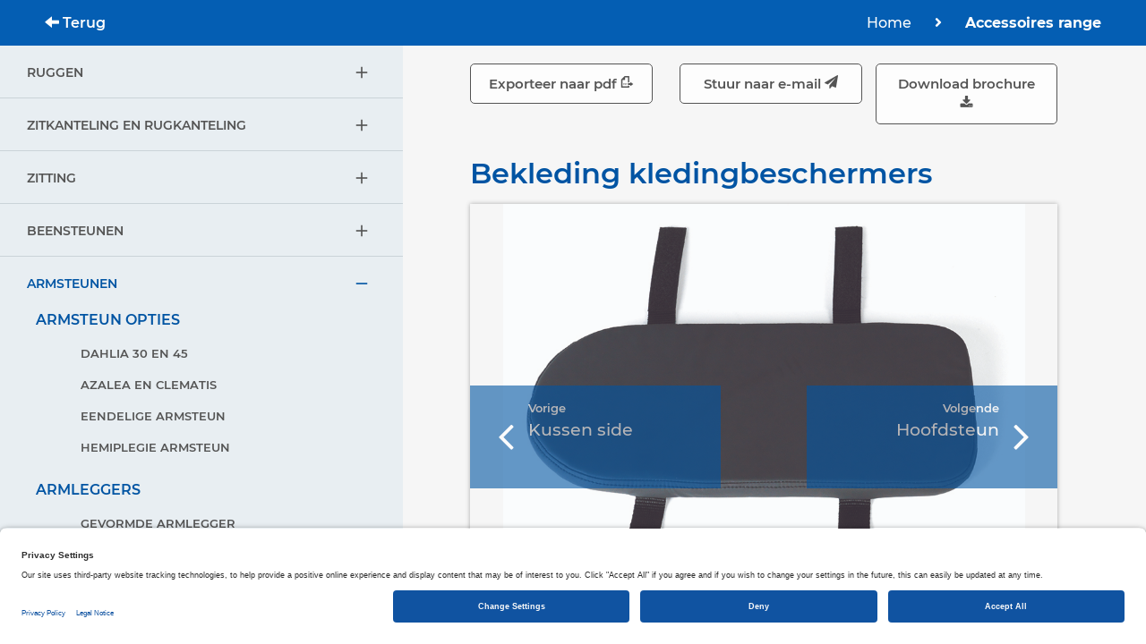

--- FILE ---
content_type: text/html; charset=UTF-8
request_url: https://invacarerea.com/nederland-nl/accessories-range/?option=sidesupp2_nl
body_size: 9153
content:
<!DOCTYPE HTML>
<html>
<head>
    <meta http-equiv="Content-Type" content="text/html;charset=ISO-8859-8">
    <meta name="viewport" content="initial-scale=1,user-scalable=no,maximum-scale=1,width=device-width"/>
    <title>Rea kantelrolstoelen accessoires - Invacare</title>
    <meta name="title" content="Rea kantelrolstoelen accessoires - Invacare"/>
    <meta name="description" content="Klik op de verschillende accessoires van de Rea kantelrolstoelen en vorm de stoel naar de behoefte van de gebruiker. Klik en ontdek ze allemaal."/>
    <meta property="og:site_name" content="Rea"/>
    <meta property="og:type" content="website"/>
    <meta property="og:title" content="Invacare Rea - Vertrouwen in positionerings oplossingen"/>
    <meta property="og:description" content="Innovatieve kantelrolstoelen met individuele aanpasbaarheid en accessoires om behoeften van velen te vervullen."/>
    <meta property="og:image" content="https://invacarerea.com/img/3home.jpg"/>
    <meta property="og:url" content="http://www.invacarerea.com/nederland-nl/"/>
    <meta property="og:submitted-url" content="http://www.invacarerea.com/nederland-nl/"/>

    <link rel="shortcut icon" type="image/x-icon" href="https://invacarerea.com/img/favicon.ico"/>

    <!--jQuery Fullpage CSS-->
    <link href="https://invacarerea.com/css/jquery.fullPage.css" rel="stylesheet" type="text/css">
    <!--Bootstrap CSS -->
    <link href="https://invacarerea.com/css/bootstrap.css" rel="stylesheet" type="text/css">
    <link href="https://invacarerea.com/css/bootstrap.min.css" rel="stylesheet" type="text/css">
    <link href="https://invacarerea.com/css/customol.css" rel="stylesheet" type="text/css"/>
    <link href="https://invacarerea.com/css/customol2.css" rel="stylesheet" type="text/css"/>
    <link href="https://invacarerea.com/css/responsive.css" rel="stylesheet" type="text/css"/>
    <link href="https://invacarerea.com/css/icons.css" rel="stylesheet" type="text/css"/>
    <link href="https://invacarerea.com/css/easyzoom.css" rel="stylesheet" type="text/css"/>
    <!--Font Awesome-->
    <link rel="stylesheet" href="https://use.fontawesome.com/releases/v5.3.1/css/brands.css" integrity="sha384-rf1bqOAj3+pw6NqYrtaE1/4Se2NBwkIfeYbsFdtiR6TQz0acWiwJbv1IM/Nt/ite" crossorigin="anonymous">
    <link rel="stylesheet" href="https://use.fontawesome.com/releases/v5.3.1/css/fontawesome.css" integrity="sha384-1rquJLNOM3ijoueaaeS5m+McXPJCGdr5HcA03/VHXxcp2kX2sUrQDmFc3jR5i/C7" crossorigin="anonymous">
    <link rel="stylesheet" href="https://use.fontawesome.com/releases/v5.3.1/css/solid.css" integrity="sha384-VGP9aw4WtGH/uPAOseYxZ+Vz/vaTb1ehm1bwx92Fm8dTrE+3boLfF1SpAtB1z7HW" crossorigin="anonymous">
    <!--Fancybox -->
    <link rel="stylesheet" href="https://invacarerea.com/fancybox/source/jquery.fancybox.css?v=2.1.5" type="text/css" media="screen"/>
    <!-- Slider -->
    <link href="https://invacarerea.com/bxslider/jquery.bxslider.css" rel="stylesheet"/>


    <link rel="stylesheet" href="https://invacarerea.com/horizontal-timeline/css/style.css">

    <script>
        var BASE_URL = "https://invacarerea.com/";
        var BASE_URL_LANG = "https://invacarerea.com/nederland-nl/";
    </script>
    <script async src="//pagead2.googlesyndication.com/pagead/js/adsbygoogle.js"></script>
            <script>
            (function (i, s, o, g, r, a, m) {
                i['GoogleAnalyticsObject'] = r;
                i[r] = i[r] || function () {
                    (i[r].q = i[r].q || []).push(arguments)
                }, i[r].l = 1 * new Date();
                a = s.createElement(o),
                    m = s.getElementsByTagName(o)[0];
                a.async = 1;
                a.src = g;
                m.parentNode.insertBefore(a, m)
            })(window, document, 'script', 'https://www.google-analytics.com/analytics.js', 'ga');
            ga('create', 'UA-8109974-24', 'auto');
                                    ga('send', 'pageview');

            var analytics = true;
        </script>

       <!-- Google Tag Manager -->
       <script>(function(w,d,s,l,i){w[l]=w[l]||[];w[l].push({'gtm.start':
                new Date().getTime(),event:'gtm.js'});var f=d.getElementsByTagName(s)[0],
             j=d.createElement(s),dl=l!='dataLayer'?'&l='+l:'';j.async=true;j.src=
             'https://www.googletagmanager.com/gtm.js?id='+i+dl;f.parentNode.insertBefore(j,f);
          })(window,document,'script','dataLayer','GTM-5KB3257');</script>
       <!-- End Google Tag Manager -->



       <!-- Facebook Pixel Code -->
        <script>
            !function (f, b, e, v, n, t, s) {
                if (f.fbq) return;
                n = f.fbq = function () {
                    n.callMethod ?
                        n.callMethod.apply(n, arguments) : n.queue.push(arguments)
                };
                if (!f._fbq) f._fbq = n;
                n.push = n;
                n.loaded = !0;
                n.version = '2.0';
                n.queue = [];
                t = b.createElement(e);
                t.async = !0;
                t.src = v;
                s = b.getElementsByTagName(e)[0];
                s.parentNode.insertBefore(t, s)
            }(window, document, 'script',
                'https://connect.facebook.net/en_US/fbevents.js');
            fbq('init', '297852110855353');
            fbq('track', 'PageView');
        </script>
        <noscript><img height="1" width="1" style="display:none"
                       src="https://www.facebook.com/tr?id=297852110855353&ev=PageView&noscript=1"
            /></noscript>
        <!-- End Facebook Pixel Code -->
        <!-- Google Tag Manager (noscript) -->
       <noscript><iframe src="https://www.googletagmanager.com/ns.html?id=GTM-5KB3257"
                         height="0" width="0" style="display:none;visibility:hidden"></iframe></noscript>
       <!-- End Google Tag Manager (noscript) -->
    <!--INFORMACIÓN PARA PREVISUALIZACIÓN EN FACEBOOK DE LA GAMA DE ACCESORIOS-->

<meta property="og:url" content="https://invacarerea.com/nederland-nl/accessories-range/?option=backrestb"/>
<meta property="og:type" content="article"/>
<meta property="og:title" content="Accessoires range"/>
<meta property="og:description" content="Ruggen"/>
<meta property="og:image" content="https://invacarerea.com/img/facebook-img/rea-accessories.JPG"/>
<!--END FACEBOOK-->

</head>

<style type="text/css">
    .responsive-table {
        overflow-x: scroll;
    }
</style>
<!-- ACCESSORIES GAMMA -->
<div>
    <script>var verticalnavigation = true;</script>
    <div class="section fp-section" id="sectionAccessories">

        <div class="fondoAzulInvacare blanco styleMenu">
            <a id="back" href="https://invacarerea.com/nederland-nl/#accessories" class="enlinea blanco"><span class="glyphicon glyphicon-arrow-left"
                                                                                              aria-hidden="true"></span> Terug</a>
            <div id="breadcumb" class="enlinea">
                <div class="montserratlight enlinea"><a class="blanco" href="https://invacarerea.com/nederland-nl/#accessories">Home</a></div>
                <div class="iconpath enlinea"><i class="fa fa-angle-right" aria-hidden="true"></i></div>
                <div class="montserratbold enlinea">Accessoires range</div>
            </div>
        </div>

        <!--<div class="col-lg-12" style="padding: 0px;">  -->
        <div class="menuccessories">
            <div class="col-lg-3 col-md-3 col-xs-12 scroll menuAccordion" id="menuAccordion" style="z-index:3">
                <ul id="accordion">
                    <li id="backrest">
                        <div class="nav1">

                            <div class="fl">Ruggen</div>
                            <div class="fl"><i class="icon backrestsection"></i></div>
                        </div>

                        <ul class="nav">
                            <span id="backrest_options">Rugopties</span>
                            <a href="https://invacarerea.com/nederland-nl/accessories-range/?option=backrestb_nl">
                                <li id="backrestb_nl">Ruggen</li>
                            </a>
                            <a href="https://invacarerea.com/nederland-nl/accessories-range/?option=flex3bp_nl">
                                <li id="flex3bp_nl">Flex 3 vaste rugplaat</li>
                            </a>
                            <a href="https://invacarerea.com/nederland-nl/accessories-range/?option=flex3tab_nl">
                                <li id="flex3tab_nl">Flex 3 naspanbare rug</li>
                            </a>
                            <a href="https://invacarerea.com/nederland-nl/accessories-range/?option=lagunata_nl">
                                <li id="lagunata_nl">Laguna naspanbare rug</li>
                            </a>
                            <a href="https://invacarerea.com/nederland-nl/accessories-range/?option=coverl_nl">
                                <li id="coverl_nl">Laterale cover</li>
                            </a>
                            <a href="https://invacarerea.com/nederland-nl/accessories-range/?option=widerba_nl">
                                <li id="widerba_nl">Adapter voor een bredere rug</li>
                            </a> <br/>

                            <span id="cushions_for_backrest">De verschillende rugkussens</span>
                            <a href="https://invacarerea.com/nederland-nl/accessories-range/?option=cushlaguna_nl">
                                <li id="cushlaguna_nl">Laguna Rugkussen</li>
                            </a>
                            <a href="https://invacarerea.com/nederland-nl/accessories-range/?option=cushmistral_nl">
                                <li id="cushmistral_nl">Mistral 2 rugkussen</li>
                            </a>
                            <a href="https://invacarerea.com/nederland-nl/accessories-range/?option=cushpassad_nl">
                                <li id="cushpassad_nl">Passad 2 rugkussen</li>
                            </a>
                            <a href="https://invacarerea.com/nederland-nl/accessories-range/?option=cushshoulder_nl">
                                <li id="cushshoulder_nl">Schouder hoog rugkussen</li>
                            </a>
                            <a href="https://invacarerea.com/nederland-nl/accessories-range/?option=cushvicair_nl">
                                <li id="cushvicair_nl">Vicair® rugkussen</li>
                            </a><br/>


                            <span id="back_positioning">Positionering van de rug</span>
                            <a href="https://invacarerea.com/nederland-nl/accessories-range/?option=invmatrx_nl">
                                <li id="invmatrx_nl">Matrx® Elite</li>
                            </a>
                            <a href="https://invacarerea.com/nederland-nl/accessories-range/?option=invmatrxed_nl">
                                <li id="invmatrxed_nl">Matrx® Elite Deep</li>
                            </a>
                            <a href="https://invacarerea.com/nederland-nl/accessories-range/?option=invmatret_nl">
                                <li id="invmatret_nl">Matrx® Elite TR</li>
                            </a>
                            <a href="https://invacarerea.com/nederland-nl/accessories-range/?option=wbackresta_nl">
                                <li id="wbackresta_nl">Adapter voor een bredere rug</li>
                            </a> <br/>

                            <span id="push_handles">Duwhandvatten</span>
                            <a href="https://invacarerea.com/nederland-nl/accessories-range/?option=pushbar_nl">
                                <li id="pushbar_nl">Duwbeugel</li>
                            </a>
                            <a href="https://invacarerea.com/nederland-nl/accessories-range/?option=indpush_nl">
                                <li id="indpushhandle_nl">Individuele duwhandvatten</li>
                            </a>
                            <a href="https://invacarerea.com/nederland-nl/accessories-range/?option=angleapb_nl">
                                <li id="angleapb_nl">Hoekverstelbare duwbeugel</li>
                            </a> <br/>

                        </ul>
                    </li>

                    <li id="tilt_and_recline">
                        <div class="nav1">
                            <div class="fl" id="tilt_and_recline">Zitkanteling en rugkanteling</div>
                            <div class="fl"><i class="icon icon-android-add tiltsection"></i></div>
                        </div>
                        <ul>
                            <a href="https://invacarerea.com/nederland-nl/accessories-range/?option=seattilta_nl">
                                <li id="seattilta_nl">Zitkanteling voor de begeleider</li>
                            </a>
                            <a href="https://invacarerea.com/nederland-nl/accessories-range/?option=backrestrecline_nl">
                                <li id="backrestrecline_nl">Rugkanteling voor de begeleider</li>
                            </a>
                            <a href="https://invacarerea.com/nederland-nl/accessories-range/?option=seattilt_nl">
                                <li id="seattilt_nl">Zelfkanteling</li>
                            </a>
                            <a href="https://invacarerea.com/nederland-nl/accessories-range/?option=tiltscale_nl">
                                <li id="tiltscale_nl">Kantelhoekmeter</li>
                            </a>
                            <a href="https://invacarerea.com/nederland-nl/accessories-range/?option=powertilt_nl">
                                <li id="powertilt_nl">Elektrische zit- en rugkanteling</li>
                            </a>
                        </ul>
                    </li>

                    <li id="seat_and_cushions">
                        <div class="nav1">
                            <div class="fl">Zitting</div>
                            <div class="fl"><i class="icon icon-android-add seatsection"></i></div>
                        </div>
                        <ul id="seat" class="nav">
                            <a href="https://invacarerea.com/nederland-nl/accessories-range/?option=slidingseat_nl">
                                <li id="slidingseat_nl">Uittrekbare zitting</li>
                            </a>
                            <a href="https://invacarerea.com/nederland-nl/accessories-range/?option=floshape_nl">
                                <li id="floshape_nl">Flo-shape</li>
                            </a>
                            <a href="https://invacarerea.com/nederland-nl/accessories-range/?option=mistral2_nl">
                                <li id="mistral2_nl">Mistral 2</li>
                            </a>
                            <a href="https://invacarerea.com/nederland-nl/accessories-range/?option=seatcushion_nl">
                                <li id="seatcushion_nl">Zitkussen hoes</li>
                            </a>
                            <a href="https://invacarerea.com/nederland-nl/accessories-range/?option=cushionvicair_nl">
                                <li id="cushionvicair_nl">Vicair Multifunctional</li>
                            </a>
                            <a href="https://invacarerea.com/nederland-nl/accessories-range/?option=seatwidth_nl">
                                <li id="seatwidth_nl">Zitbreedte verbreder</li>
                            </a>
                            <a href="https://invacarerea.com/nederland-nl/accessories-range/?option=seatplate_nl">
                                <li id="seatplate_nl">Zitplaat verlenger</li>
                            </a>

                        </ul>
                    </li>

                    <li id="legrest_acc">
                                                    <div class="nav1">
                                <div class="fl">Beensteunen</div>
                                <div class="fl"><i class="icon icon-android-add legssection"></i></div>
                            </div>
                                                <ul id="legs" class="nav">
                            <span id="legrest_adjustments">Beensteun aanpassingen</span>
                            <a href="https://invacarerea.com/nederland-nl/accessories-range/?option=legrestadjust_nl">
                                <li id="legrestadjust_nl">Volledig instelbare beensteun</li>
                            </a>
                            <br/>
                            <span id="legrest_options">Beensteun opties</span>
                            <a href="https://invacarerea.com/nederland-nl/accessories-range/?option=angleal_nl">
                                <li id="angleal_nl">Hoekverstelbare beensteunen </li>
                            </a>
                            <a href="https://invacarerea.com/nederland-nl/accessories-range/?option=fixed80_nl">
                                <li id="fixed80_nl">Vaste 80° beensteunen</li>
                            </a>
                            <a href="https://invacarerea.com/nederland-nl/accessories-range/?option=fixed90_nl">
                                <li id="fixed90_nl">Vaste 90° beensteunen</li>
                            </a>
                            <a href="https://invacarerea.com/nederland-nl/accessories-range/?option=centrallegrest_nl">
                                <li id="centrallegrest_nl">Centrale beensteun</li>
                            </a>
                            <a href="https://invacarerea.com/nederland-nl/accessories-range/?option=amputeelegrest_nl">
                                <li id="amputeelegrest_nl">Amputatiesteun</li>
                            </a>
                            <a href="https://invacarerea.com/nederland-nl/accessories-range/?option=plasterlegrest_nl">
                                <li id="plasterlegrest_nl">Gipssteun</li>
                            </a>
                            <a href="https://invacarerea.com/nederland-nl/accessories-range/?option=standardlegrest_nl">
                                <li id="standardlegrest_nl">Standaard beensteun bevestiging</li>
                            </a>
                            <a href="https://invacarerea.com/nederland-nl/accessories-range/?option=legrestatt_nl">
                                <li id="legrestatt_nl">Beensteun bevestiging - hoge versie</li>
                            </a>
                            <a href="https://invacarerea.com/nederland-nl/accessories-range/?option=legrest90_nl">
                                <li id="legrest90_nl">Beensteun bevestiging 90°</li>
                            </a>
                            <br/>


                            <span id="footrest_options">Voetplaat opties</span>
                            <a href="https://invacarerea.com/nederland-nl/accessories-range/?option=onepiece_nl">
                                <li id="onepiece_nl">Eendelige voetplaat</li>
                            </a>
                            <a href="https://invacarerea.com/nederland-nl/accessories-range/?option=foldfoot_nl">
                                <li id="foldfoot_nl">Opklapbare voetplaten</li>
                            </a>
                            <a href="https://invacarerea.com/nederland-nl/accessories-range/?option=foldableaf_nl">
                                <li id="foldableaf_nl">Opklapbare instelbare voetplaat</li>
                            </a>
                                                        <a href="https://invacarerea.com/nederland-nl/accessories-range/?option=onepiecefp_nl">
                                <li id="onepiecefp_nl">Bekleding eendelige voetplaat</li>
                            </a>
                            <a href="https://invacarerea.com/nederland-nl/accessories-range/?option=footplatepad_nl">
                                <li id="footplatepad_nl">Voetplaat kussen</li>
                            </a>
                            <a href="https://invacarerea.com/nederland-nl/accessories-range/?option=paddedcalf_nl">
                                <li id="paddedcalf_nl">Beklede kuitband</li>
                            </a>
                                                            <a href="https://invacarerea.com/nederland-nl/accessories-range/?option=footplate-locking_nl">
                                    <li
                                            id="footplate-locking_nl">Voetplaat vergrendeling</li>
                                </a>
                                                    </ul>
                    </li>

                    <li id="armrests">
                        <div class="nav1">
                            <div class="fl">Armsteunen</div>
                            <div class="fl"><i class="icon icon-android-add armssection"></i></div>
                        </div>
                        <ul id="arms" class="novisible">
                            <span id="armrests_options">Armsteun opties</span>
                            <a href="https://invacarerea.com/nederland-nl/accessories-range/?option=dahlia30-45_nl">
                                <li id="dahlia30-45_nl">Dahlia 30 en 45</li>
                            </a>
                            <a href="https://invacarerea.com/nederland-nl/accessories-range/?option=azalea-clematis_nl">
                                <li id="azalea-clematis_nl">Azalea en Clematis</li>
                            </a>
                            <a href="https://invacarerea.com/nederland-nl/accessories-range/?option=onepiecearm_nl">
                                <li id="onepiecearm_nl">Eendelige armsteun</li>
                            </a>
                            <a href="https://invacarerea.com/nederland-nl/accessories-range/?option=hemiplegic_nl">
                                <li id="hemiplegic_nl">Hemiplegie armsteun</li>
                            </a>
                                                        <br/>

                            <span id="armrests_pads">Armleggers</span>
                            <a href="https://invacarerea.com/nederland-nl/accessories-range/?option=shapedap_nl">
                                <li id="shapedap_nl">Gevormde armlegger</li>
                            </a>
                            <a href="https://invacarerea.com/nederland-nl/accessories-range/?option=widearmrest_nl">
                                <li id="widearmrest_nl">Brede armlegger</li>
                            </a>
                            <a href="https://invacarerea.com/nederland-nl/accessories-range/?option=straightnap_nl">
                                <li id="straightnap_nl">Rechte smalle armlegger</li>
                            </a>
                            <a href="https://invacarerea.com/nederland-nl/accessories-range/?option=addpadding_nl">
                                <li id="addpadding_nl">Extra bekleding</li>
                            </a>
                            <a href="https://invacarerea.com/nederland-nl/accessories-range/?option=sidesuppp_nl">
                                <li id="sidesuppp_nl">Bekleding kledingbeschermers</li>
                            </a>
                            <a href="https://invacarerea.com/nederland-nl/accessories-range/?option=sidesuppc_nl">
                                <li id="sidesuppc_nl">Hoes kledingbeschermers</li>
                            </a>
                            <a href="https://invacarerea.com/nederland-nl/accessories-range/?option=cushiontssc_nl">
                                <li id="cushiontssc_nl">Kussen voor kledingbeschermers</li>
                            </a>
                            <a href="https://invacarerea.com/nederland-nl/accessories-range/?option=sidesupp2_nl">
                                <li id="sidesupp2_nl">Bekleding kledingbeschermers</li>
                            </a>


                        </ul>
                    </li>

                    <li id="seat_and_backrest">
                        <div class="nav1">
                            <div class="fl">Zitting en rug opties</div>
                            <div class="fl"><i class="icon icon-android-add seatbacksection"></i></div>
                        </div>
                        <ul id="seatback" class="novisible">
                            <span id="head_options">Hoofdsteun opties</span>
                            <a href="https://invacarerea.com/nederland-nl/accessories-range/?option=headrestside_nl">
                                <li id="headrestside_nl">Hoofdsteun zijwaarts instelbaar</li>
                            </a>
                            <a href="https://invacarerea.com/nederland-nl/accessories-range/?option=headrestwith_nl">
                                <li id="headrestwith_nl">Hoofdsteun met kaakondersteuning</li>
                            </a>
                            <a href="https://invacarerea.com/nederland-nl/accessories-range/?option=neckrestha_nl">
                                <li id="neckrestha_nl">Neksteun hoogte instelbaar</li>
                            </a>
                            <a href="https://invacarerea.com/nederland-nl/accessories-range/?option=invmatrxneck_nl">
                                <li id="invmatrxneck_nl">Invacare Matrx hoofdsteun</li>
                            </a>
                            <a href="https://invacarerea.com/nederland-nl/accessories-range/?option=washheadrest_nl">
                                <li id="washheadrest_nl">Wasbare hoezen voor de hoofdsteun</li>
                            </a>
                            <a href="https://invacarerea.com/nederland-nl/accessories-range/?option=washneckrest_nl">
                                <li id="washneckrest_nl">Wasbare hoezen voor de neksteun</li>
                            </a>
                            <a href="https://invacarerea.com/nederland-nl/accessories-range/?option=universalneck_nl">
                                <li id="universalneck_nl">Universele nek- en hoofdsteun houder</li>
                            </a><br/>

                            <span id="trunk_options">Pelotten</span>
                            <a href="https://invacarerea.com/nederland-nl/accessories-range/?option=trunksupport_nl">
                                <li id="trunksupport_nl">Pelotten</li>
                            </a>
                            <a href="https://invacarerea.com/nederland-nl/accessories-range/?option=multitrunksupport_nl">
                                <li id="multitrunksupport_nl">Multi functionele pelot</li>
                            </a>
                            <a href="https://invacarerea.com/nederland-nl/accessories-range/?option=trunksupportwsa_nl">
                                <li id="trunksupportwsa_nl">Wegzwenkbare pelot</li>
                            </a>
                            <a href="https://invacarerea.com/nederland-nl/accessories-range/?option=harness_nl">
                                <li id="harness_nl">Harnas</li>
                            </a>
                            <a href="https://invacarerea.com/nederland-nl/accessories-range/?option=extarm_nl">
                                <li id="extarm_nl">Verlengde arm</li>
                            </a><br/>

                            <span id="misc">Overig</span>
                            <a href="https://invacarerea.com/nederland-nl/accessories-range/?option=abdcushion_nl">
                                <li id="_nl">Abductie klos</li>
                            </a>
                            <a href="https://invacarerea.com/nederland-nl/accessories-range/?option=lumbarsupp_nl">
                                <li id="lumbarsupp_nl">Lumbale steun kussen</li>
                            </a>
                            <a href="https://invacarerea.com/nederland-nl/accessories-range/?option=harnessatt_nl">
                                <li id="harnessatt_nl">Harnas attachment</li>
                            </a>
                            <a href="https://invacarerea.com/nederland-nl/accessories-range/?option=seatplatehe_nl">
                                <li id="seatplatehe_nl">Verhoging zitplaat</li>
                            </a>
                            <a href="https://invacarerea.com/nederland-nl/accessories-range/?option=wedges_nl">
                                <li id="wedges_nl">Wiggen</li>
                            </a>
                            <a href="https://invacarerea.com/nederland-nl/accessories-range/?option=angledbt_nl">
                                <li id="angledbt_nl">Gebogen rugbuizen</li>
                            </a>
                            <a href="https://invacarerea.com/nederland-nl/accessories-range/?option=strbackrest_nl">
                                <li id="strbackrest_nl">Rechte rugbuizen</li>
                            </a>
                            <a href="https://invacarerea.com/nederland-nl/accessories-range/?option=fixedfootplate_nl">
                                <li id="fixedfootplate_nl">Vaste voetplaat met hielband</li>
                            </a>
                            <a href="https://invacarerea.com/nederland-nl/accessories-range/?option=privacyatt_nl">
                                <li id="privacyatt_nl">Privacy flap</li>
                            </a><br/>


                        </ul>
                    </li>

                    <li id="mobility_main">
                        <div class="nav1">
                            <div class="fl">Mobiliteit</div>
                            <div class="fl"><i class="icon icon-android-add mobilitysection"></i></div>
                        </div>
                        <ul id="mobility" class="novisible">
                            <span id="castors">Voorwielen</span>
                            <a href="https://invacarerea.com/nederland-nl/accessories-range/?option=quickrelease_nl">
                                <li id="quickrelease_nl">Quick release voorwielen</li>
                            </a>
                            <a href="https://invacarerea.com/nederland-nl/accessories-range/?option=chassisex_nl">
                                <li id="chassisex_nl">Frame verlenger</li>
                            </a>
                            <a href="https://invacarerea.com/nederland-nl/accessories-range/?option=castorlock_nl">
                                <li id="castorlock_nl">Vaste voorwielpositie</li>
                            </a>
                            <a href="https://invacarerea.com/nederland-nl/accessories-range/?option=variouscastor_nl">
                                <li id="variouscastor_nl">Diverse voorwiel opties</li>
                            </a>
                            <a href="https://invacarerea.com/nederland-nl/accessories-range/?option=fixedcastor_nl">
                                <li id="fixedcastor_nl">Vaste voorwiel bevestiging</li>
                            </a><br/>


                            <span id="rearwheel_options">Achterwiel opties</span>
                            <a href="https://invacarerea.com/nederland-nl/accessories-range/?option=handrims_nl">
                                <li id="handrims_nl">Hoepels</li>
                            </a>
                            <a href="https://invacarerea.com/nederland-nl/accessories-range/?option=onearm_nl">
                                <li id="onearm_nl">Eenhandsbediening</li>
                            </a>
                            <a href="https://invacarerea.com/nederland-nl/accessories-range/?option=frostspoke_nl">
                                <li id="frostspoke_nl">Frost spaakbeschermer</li>
                            </a>
                            <a href="https://invacarerea.com/nederland-nl/accessories-range/?option=drumbrakes_nl">
                                <li id="drumbrakes_nl">Handremmen voor begeleiders</li>
                            </a>
                            <a href="https://invacarerea.com/nederland-nl/accessories-range/?option=brake_nl">
                                <li id="brake_nl">Remmen </li>
                            </a>
                            <a href="https://invacarerea.com/nederland-nl/accessories-range/?option=brakelever_nl">
                                <li id="brakelever_nl">Remverlengers</li>
                            </a>
                            <a href="https://invacarerea.com/nederland-nl/accessories-range/?option=kerblever_nl">
                                <li id="kerblever_nl">Trapdop</li>
                            </a><br/>
                        </ul>
                    </li>

                    <li id="tables_belts_misc">
                        <div class="nav1">
                            <div class="fl">Werkbladen, gordels en overig</div>
                            <div class="fl"><i class="icon icon-android-add otherssection"></i></div>
                        </div>
                        <ul id="others" class="">
                            <span id="tables">Werkbladen </span>
                            <a href="https://invacarerea.com/nederland-nl/accessories-range/?option=tabletray_nl">
                                <li id="tabletray_nl">Werkblad</li>
                            </a>
                            <a href="https://invacarerea.com/nederland-nl/accessories-range/?option=tabletrayc_nl">
                                <li id="tabletrayc_nl">Kussen voor op werkblad</li>
                            </a>
                            <a href="https://invacarerea.com/nederland-nl/accessories-range/?option=lockfortt_nl">
                                <li id="lockfortt_nl">Werkbladvergrendeling</li>
                            </a>
                            <a href="https://invacarerea.com/nederland-nl/accessories-range/?option=swingat_nl">
                                <li id="swingat_nl">Wegzwenkbaar werkblad</li>
                            </a><br/>

                            <span id="belts">Gordels</span>
                            <a href="https://invacarerea.com/nederland-nl/accessories-range/?option=attforbelt_nl">
                                <li id="attforbelt_nl">Bevestiging van gordel</li>
                            </a>
                            <a href="https://invacarerea.com/nederland-nl/accessories-range/?option=attfpb_nl">
                                <li id="attfpb_nl">Bevestiging voor positioneringsgordel</li>
                            </a>
                            <a href="https://invacarerea.com/nederland-nl/accessories-range/?option=pelvicbelt_nl">
                                <li id="pelvicbelt_nl">Heupgordel</li>
                            </a><br/>

                            <span id="misc">Overig</span>
                            <a href="https://invacarerea.com/nederland-nl/accessories-range/?option=accessorytray_nl">
                                <li id="accessorytray_nl">Accessoire houder</li>
                            </a>
                            <a href="https://invacarerea.com/nederland-nl/accessories-range/?option=transpbra_nl">
                                <li id="transpbra_nl">Transporthaken</li>
                            </a>
                            <a href="https://invacarerea.com/nederland-nl/accessories-range/?option=reflkit_nl">
                                <li id="reflkit_nl">Reflectoren</li>
                            </a><br/>

                        </ul>
                    </li>

                </ul>
            </div>
            <!--</div> -->

            <div class="col-xs-12 col-sm-12 col-md-8 col-lg-8 containeraccessories" style="float: right; z-index:2;" id="contentScroll">

                <a class="fancybox btnAccResponsice" href="#menuAccordion">
                    VOOR DE ACCESSOIRES <i class="fa fa-bars" aria-hidden="true"></i>
                </a>


                <div class="col-xs-12 col-sm-12 col-md-12 col-lg-10 col-lg-offset-1 col-md-offset-0 pull-left accessories">
                    <div class="cb groupExport1">
                        <div class="inline-buttons">
                            <div class="col-lg-4 col-md-4 col-sm-12 col-xs-12">
                                <button class="exportacc" type="button" data-lang="nederland-nl">
                                    Exporteer naar pdf <i class="icon icon-page-export-pdf"></i>
                                </button>
                            </div>
                            <div class="col-lg-4 col-md-4 col-sm-12 col-xs-12">
                                <button class="send_to_email" type="button" data-lang="nederland-nl">
                                    Stuur naar e-mail <i class="icon icon-paper-plane"></i>
                                </button>
                            </div>
                            <div class="col-lg-4 col-md-4 col-sm-12 col-xs-12">
                                <button type="button" class="download_document" data-lang="nederland-nl" name="accrange">
                                    Download brochure <i class="icon icon-download"></i>
                                </button>
                            </div>
                        </div>
                    </div>
                    <div>
                        <div class="cinvaca titile">
                            <h2 class="montserratmedium">
                                <div id="titulo">Bekleding kledingbeschermers</div>
                            </h2>
                        </div>
                                                <p id="codigo" style="display: none;">backrestb</p>
                    </div>

                    <div class="cb detail">
                        <div class="navaccessories">
                            <div class="navimg">
                                <a href="https://invacarerea.com/nederland-nl/accessories-range/?option=cushiontssc_nl">
                                    <div class="navant nav fl">
                                        <div class="icon fl icon-angle-left"></div>
                                        <div class="fl">
                                            <div class="tag">Vorige</div>
                                            <div id="prevacc" class="title">Kussen side</div>
                                        </div>
                                    </div>
                                </a>
                                <a href="https://invacarerea.com/nederland-nl/accessories-range/?option=headrestside_nl">
                                    <div class="navsig nav fr">
                                        <div class="icon fr icon-angle-right"></div>
                                        <div class="fr">
                                            <div class="tag">Volgende</div>
                                            <div id="nextacc" class="title">Hoofdsteun </div>
                                        </div>
                                    </div>
                                </a>
                            </div>
                            <div id="fotoaccesorio">
                                <img id='fotoaccesoriogamma' src='https://invacarerea.com//img/accessories/ACCREA OF93.jpg'/>
                            </div>

                        </div>
                                                <h5 class="montserratlight" style="color: #555555;">
                            <div id="descripcionacc">Maakt de kledingbeschermers comfortabeler en vermindert de breedte. 22 mm breed.</div>
                        </h5>


                        <h4 class="cinvaca montserratmedium strCompatibilities">Toepasbaarheid</h4>
                        <div class="responsive-table">
                            <style>th {
    background-color: #4CAF50;
    color: white;
}</style><table class='table displaymore480' style='width:100%; text-align:center;'>
                  <thead>
                        <tr bgcolor='#0056a5'>
                              <th colspan='5' style='width:45%; color:#FFFFFF;'>AZALEA</th>
                              <th class='border' style='width:17%; color:#FFFFFF;'>CLEMATIS</th>
                              <th colspan='2' style='width:38%; color:#FFFFFF;'>DAHLIA</th>
                        </tr>
                  </thead>
                  <tbody>
                        <tr>
                              <td>Standard</td>
                              <td>Base</td>
                              <td>Minor</td>
                              <td>Tall</td>
                              <td>Max</td>
                              <td class='border'>Clematis</td>
                              <td>Dahlia 30</td>
                              <td>Dahlia 45</td>
                        </tr>
                        <tr><td id='compazalea'><div class='ind verde'></div></td><td id='compazalea'><div class='ind verde'></div></td><td id='compazalea'><div class='ind verde'></div></td><td id='compazalea'><div class='ind verde'></div></td><td id='compazalea'><div class='ind verde'></div></td><td id='compaclematis'><div class='ind rojo'></div></td><td id='compazalea'><div class='ind verde'></div></td><td id='compazalea'><div class='ind verde'></div></td></tr></tbody></table>                        </div>
                    </div>


                    <div class="fr inline-buttons">
                        <div class="col-lg-4 col-md-4 col-sm-12 col-xs-12">
                            <button class="exportacc" type="button" data-lang="nederland-nl">
                                Exporteer naar pdf <i class="icon icon-page-export-pdf"></i>
                            </button>
                        </div>
                        <div class="col-lg-4 col-md-4 col-sm-12 col-xs-12">
                            <button class="send_to_email" type="button" data-lang="nederland-nl">
                                Stuur naar e-mail <i class="icon icon-paper-plane"></i>
                            </button>
                        </div>
                        <div class="col-lg-4 col-md-4 col-sm-12 col-xs-12">
                            <button type="button" class="download_document" data-lang="nederland-nl" name="accrange">
                                Download brochure <i class="icon icon-download"></i>
                            </button>
                        </div>
                                            </div>
                </div>
            </div>
        </div>

        <div id="documentModal">
            <div class="modal-dialog">
                <div class="">
                    <div class="closeModal">
                        <span aria-hidden="true">x</span>
                    </div>
                    <h3 class="montserratmedium azulInvacare">ACCESSORIES REA</h3>
                    <div class="modalContainerLang row">
                        <div class="col-lg-12 col-md-12 col-sm-12 col-xs-12 npdModalDocument">
                            <form id="documentform1" class="documentform1" method="post">
                                <input type="hidden" name="idFile" id="idFile"/>
                                <input type="hidden" name="idDocument" id="idDocument"/>
                                <input type="hidden" name="idi" id="idi" value="nederland-nl"/>
                                <h5 class="montserratmedium">Stuur het document via e-mail</h5>
                                <div class="col-md-6">
                                    <input type="text" id="name" name="name" placeholder="Voornaam" value=""/>
                                    <span class="border-form"></span>
                                </div>
                                <div class="col-md-6">
                                    <input type="text" id="surname" name="lastName" placeholder="Achternaam" value=""/>
                                    <span class="border-form"></span>
                                </div>
                                <div class="col-md-6">
                                    <input type="text" id="email" name="email" placeholder="Email*" value=""/>
                                    <span class="border-form"></span>
                                </div>
                                <div class="col-md-6">

                                    <select id="country" name="country">
                                        <option value="">Land</option>
                                        <option value="austria">Austria</option>
                                        <option value="Belgium">Belgium</option>
                                        <option value="Denmark">Denmark</option>
                                        <option value="germany">Germany</option>
                                        <option value="france">France</option>
                                        <option value="ireland">Ireland</option>
                                        <option value="italia">Italia</option>
                                        <option value="holland">Holland</option>
                                        <option value="norway">Norway</option>
                                        <option value="portugal">Portugal</option>
                                        <option value="espana">EspaÃ±a</option>
                                        <option value="sweden">Sweden</option>
                                        <option value="switzerland">Switzerland</option>
                                        <option value="united_kingdom">United Kingdom</option>
                                        <option value="">----</option>
                                        <option value="abkhazia">Abkhazia</option>
                                        <option value="belarus">Belarus</option>
                                        <option value="bosnia_herzegovina">Bosnia-Herzegovina</option>
                                        <option value="bulgaria">Bulgaria</option>
                                        <option value="croatia">Croatia</option>
                                        <option value="czech_republic">Czech Republic</option>
                                        <option value="estonia">Estonia</option>
                                        <option value="georgia">Georgia</option>
                                        <option value="hungary">Hungary</option>
                                        <option value="israel">Israel</option>
                                        <option value="kazakhstan">Kazakhstan</option>
                                        <option value="latvia">Latvia</option>
                                        <option value="lithuania">Lithuania</option>
                                        <option value="poland">Poland</option>
                                        <option value="romania">Romania</option>
                                        <option value="russia">Russia</option>
                                        <option value="serbia">Serbia</option>
                                        <option value="slovakia">Slovakia</option>
                                        <option value="slovenia">Slovenia</option>
                                        <option value="turkey">Turkey</option>
                                        <option value="turkmenistan">Turkmenistan</option>
                                        <option value="ukraine">Ukraine</option>
                                        <option value="uzbekistan">Uzbekistan</option>
                                        <option value="">----</option>
                                        <option value="bahrain">Bahrain</option>
                                        <option value="egypt">Egypt</option>
                                        <option value="jordan">Jordan</option>
                                        <option value="kuwait">Kuwait</option>
                                        <option value="lebanon">Lebanon</option>
                                        <option value="Oman">Oman</option>
                                        <option value="qatar">Qatar</option>
                                        <option value="saudi_arabia">Saudi Arabia</option>
                                        <option value="united_arab_emirates">United Arab Emirates</option>
                                    </select>
                                    <span></span>
                                </div>
                                <div class="col-md-12 cb">
                                    <select id="profile" name="selectprofile">
                                        <option value="">Selecteer je profiel</option>
                                        <option value="user">Gebruiker</option>
                                        <option value="provider">Leverancier</option>
                                        <option value="healthcareprofessional">Zorgprofessional</option>
                                    </select>
                                    <span class="border-form"></span>
                                </div>

                                <style type="text/css">
                                    #policy-info {
                                        text-align: left;
                                    }

                                    .label-privacy {
                                        margin: 0;
                                        padding: 0;
                                        pointer-events: auto;
                                        position: initial;
                                        font-size: 11px;
                                    }

                                    .small-size {
                                        font-size: 10px;
                                        margin-bottom: 0;
                                    }

                                    #subscribe {
                                        text-align: left;
                                    }

                                    #subscribe h3 {
                                        font-size: 1.5em;
                                        margin-top: 10px;
                                        margin-bottom: 5px;
                                    }

                                    #subscribe label {
                                        font-weight: 400;
                                        font-size: 11px;
                                    }

                                    #subscribe_checkbox {
                                        font-size: 11px;
                                        height: auto;
                                        margin: 0;
                                        margin-bottom: 10px !important;
                                        width: auto;
                                        -webkit-appearance: checkbox;
                                    }

                                    .btnSubmit {
                                        padding-top: 15px;
                                    }
                                </style>
                                <div id="policy-info" class="col-sm-12">
                                    <p class="small-size mgt30">*Verplichte velden</p>
                                    <p class="label-privacy">Deel geen onnodige of gevoelige persoonlijke informatie.</p>
                                    <p class="label-privacy">Lees meer over de <a href="http://www.invacare.nl/nl/bescherming-persoonsgegevens-en-cookies"
                                                                                    target="_blank">Invacare Privacy Policy</a>.</p>
                                </div>
                                <div id="subscribe" class="col-sm-12">
                                    <h3>Blijf op de hoogte!</h3>
                                    <label><input id="subscribe_checkbox" name="subscribe_checkbox" type="checkbox"/> Als u zich wilt inschrijven voor het per e-mail ontvangen van onze nieuwsbrief, informatie over nieuwe zorgoplossingen en exclusieve promoties, vink dan dit vakje aan en verstuur uw bericht. U kunt zich te allen tijde uitschrijven.</label>
                                </div>

                                <div class="col-md-6">
                                    <button id="sendwithpdf" class="botonfind botonsend cblue montserratmedium tbc tc">Verstuur</button>
                                </div>
                            </form>
                        </div>
                    </div>
                </div>
            </div>
        </div>
    </div>
</div>
</div> <!--Fullpage Div close-->
   <div id="cookie_policy">
      <div class="container">
         <div class="col-xs-12 col-sm-12 col-md-10 col-lg-10">
            <p class="cookie_title">Cookies Beleid</p>
            <p class="cookie_desc">Als u doorgaat op deze website accepteert u cookies. U kunt dit veranderen door te klikken op  <a href="http://www.invacare.nl/nl/bescherming-persoonsgegevens-en-cookies" target="_blank">de volgende link</a></p>
         </div>
         <div class="col-xs-12 col-sm-12 col-md-2 col-lg-2">
            <button class="buttonmini light vm-s-0 vmmd-s-0 vmsm-s-0 vmxs-s-0 text-uppercase">
               <span>Sluiten</span><i class="fa fa-chevron-right" aria-hidden="true"></i>
            </button>
         </div>
      </div>
   </div>

         <script id="usercentrics-cmp" src="https://app.usercentrics.eu/browser-ui/latest/loader.js" data-settings-id="EnjrVsshS" async></script>
   

</body>

</html>
<script>
   var isAndroid = false;
   var isIos = false;
   </script>

<!-- JQuery -->
<script src="https://invacarerea.com/js/jquery-1.9.1.js"></script>
<script type="text/javascript" src="https://invacarerea.com/js/vendors/jquery.easings.min.js"></script>
<script type="text/javascript" src="https://invacarerea.com/js/vendors/jquery.slimscroll.min.js"></script>
<script type="text/javascript" src="https://invacarerea.com/js/jquery.viewport.js"></script>
<script type="text/javascript" src="https://invacarerea.com/js/jquery.sidebar.js"></script>
<!--Bootstrap-->
<script type="text/javascript" src="https://invacarerea.com/js/bootstrap.js"></script>
<script type="text/javascript" src="https://invacarerea.com/js/bootstrap.min.js"></script>

<!--jQuery Fullpage-->

<script type="text/javascript" src="https://invacarerea.com/js/jquery.fullPage.js"></script>

<script type="text/javascript" src="https://invacarerea.com/js/custom.js"></script>


<script type="text/javascript" src="https://invacarerea.com/js/main.js"></script>

<!-- Horizontal timeline-->
<script src="https://invacarerea.com/horizontal-timeline/js/modernizr.js"></script>
<script src="https://invacarerea.com/horizontal-timeline/js/jquery.mobile.custom.min.js"></script>


<!-- Slider -->
<script src="https://invacarerea.com/bxslider/jquery.bxslider.min.js"></script>

<!-- Fancybox -->
<script type="text/javascript" src="https://invacarerea.com/fancybox/source/jquery.fancybox.pack.js?v=2.1.5"></script>
<script type="text/javascript" src="https://invacarerea.com/js/document-form.js?v=2.0"></script>
<!-- Custom js -->
<script src="https://invacarerea.com/horizontal-timeline/js/main.js"></script>
<script src="https://invacarerea.com/js/foot.js"></script>
   <script>
      $('.sharefaceicon').click(function (e) {
         window.open("https://www.facebook.com/InvacareNederland/", null, "height=" + screen.height + ",width=" + screen.width + " ,status=no,toolbar=no,menubar=no,location=no,fullscreen=yes");
      });
      $('.shareyoutubeicon').click(function () {
         window.open("https://www.youtube.com/channel/UCtVjrYjOfHWv9T_ES0KVcMw", null, "height=" + screen.height + ",width=" + screen.width + " ,status=no,toolbar=no,menubar=no,location=no,fullscreen=yes");
      });
      $('.sharebloggericon').click(function () {
         window.open("http://passionatepeople.invacare.nl/", null, "height=" + screen.height + ",width=" + screen.width + " ,status=no,toolbar=no,menubar=no,location=no,fullscreen=yes");
      });
      $('.sharelinkedinicon').click(function () {
         window.open("https://www.linkedin.com/company/invacareeurope/", null, "height=" + screen.height + ",width=" + screen.width + " ,status=no,toolbar=no,menubar=no,location=no,fullscreen=yes");
      });
   </script>
   <script>


   var ua = window.navigator.userAgent;
   var msie = ua.indexOf("MSIE ");

   if ((msie > 0) || (navigator.appName == "Netscape")) {
      $('head').append('<link rel="stylesheet" type="text/css" href="https://invacarerea.com/css/all-ie-only.css" />');
   }

   $('.vCenter').each(function () {
      var html = $(this).html();
      var parent = $(this).parent();
      $(this).before('<div class="vertical">');
      $(this).appendTo($(this).parent().find('.vertical'));
   });

   $("#selLang").click(function () {
      $("#selLangModal").modal('show');
   });

</script>


--- FILE ---
content_type: text/css
request_url: https://invacarerea.com/css/bootstrap.min.css
body_size: 20179
content:
/*!
 * Bootstrap v3.3.6 (http://getbootstrap.com)
 * Copyright 2011-2015 Twitter, Inc.
 * Licensed under MIT (https://github.com/twbs/bootstrap/blob/master/LICENSE)
 */ /*! normalize.css v3.0.3 | MIT License | github.com/necolas/normalize.css */
html {
font-family:sans-serif;
-webkit-text-size-adjust:100%;
-ms-text-size-adjust:100%
}

body {
margin:0
}

article,aside,details,figcaption,figure,footer,header,hgroup,main,menu,nav,section,summary {
display:block
}

audio,canvas,progress,video {
display:inline-block;
vertical-align:baseline
}

audio:not( [controls ]) {
display:none;
height:0
} [hidden ],template {
display:none
}

a {
background-color:transparent
}

a:active,a:hover {
outline:0
}

abbr [title ] {
border-bottom:1px dotted
}

b,strong {
font-weight:700
}

dfn {
font-style:italic
}

h1 {
margin:.67em 0;
font-size:2em
}

mark {
color:#000;
background:#ff0
}

small {
font-size:80%
}

sub,sup {
position:relative;
font-size:75%;
line-height:0;
vertical-align:baseline
}

sup {
top:-.5em
}

sub {
bottom:-.25em
}

img {
border:0
}

svg:not(:root) {
overflow:hidden
}

figure {
margin:1em 40px
}

hr {
height:0;
-webkit-box-sizing:content-box;
-moz-box-sizing:content-box;
box-sizing:content-box
}

pre {
overflow:auto
}

code,kbd,pre,samp {
font-family:monospace,monospace;
font-size:1em
}

button,input,optgroup,select,textarea {
margin:0;
font:inherit;
color:inherit
}

button {
overflow:visible
}

button,select {
text-transform:none
}

button,html input [type=button ],input [type=reset ],input [type=submit ] {
-webkit-appearance:button;
cursor:pointer
}

button [disabled ],html input [disabled ] {
cursor:default
}

button::-moz-focus-inner,input::-moz-focus-inner {
padding:0;
border:0
}

input {
line-height:normal
}

input [type=checkbox ],input [type=radio ] {
-webkit-box-sizing:border-box;
-moz-box-sizing:border-box;
box-sizing:border-box;
padding:0
}

input [type=number ]::-webkit-inner-spin-button,input [type=number ]::-webkit-outer-spin-button {
height:auto
}

input [type=search ] {
-webkit-box-sizing:content-box;
-moz-box-sizing:content-box;
box-sizing:content-box;
-webkit-appearance:textfield
}

input [type=search ]::-webkit-search-cancel-button,input [type=search ]::-webkit-search-decoration {
-webkit-appearance:none
}

fieldset {
padding:.35em .625em .75em;
margin:0 2px;
border:1px solid silver
}

legend {
padding:0;
border:0
}

textarea {
overflow:auto
}

optgroup {
font-weight:700
}

table {
border-spacing:0;
border-collapse:collapse
}

td,th {
padding:0
} /*! Source: https://github.com/h5bp/html5-boilerplate/blob/master/src/css/main.css */

@media print {
*,:after,:before {
color:#000!important;
text-shadow:none!important;
background:0 0!important;
-webkit-box-shadow:none!important;
box-shadow:none!important
}

a,a:visited {
text-decoration:underline
}

a [href ]:after {
content: "( "attr(href) ") "
}

abbr [title ]:after {
content: "( "attr(title) ") "
}

a [href^= "javascript: " ]:after,a [href^= "# " ]:after {
content: " "
}

blockquote,pre {
border:1px solid #999;
page-break-inside:avoid
}

thead {
display:table-header-group
}

img,tr {
page-break-inside:avoid
}

img {
max-width:100%!important
}

h2,h3,p {
orphans:3;
widows:3
}

h2,h3 {
page-break-after:avoid
}

.navbar {
display:none
}

.btn >.caret,.dropup >.btn >.caret {
border-top-color:#000!important
}

.label {
border:1px solid #000
}

.table {
border-collapse:collapse!important
}

.table td,.table th {
background-color:#fff!important
}

.table-bordered td,.table-bordered th {
border:1px solid #ddd!important
}
}

@font-face {
font-family: 'Glyphicons Halflings ';
src:url(../fonts/glyphicons-halflings-regular.eot);
src:url(../fonts/glyphicons-halflings-regular.eot ?#iefix) format( 'embedded-opentype '),url(../fonts/glyphicons-halflings-regular.woff2) format( 'woff2 '),url(../fonts/glyphicons-halflings-regular.woff) format( 'woff '),url(../fonts/glyphicons-halflings-regular.ttf) format( 'truetype '),url(../fonts/glyphicons-halflings-regular.svg#glyphicons_halflingsregular) format( 'svg ')
}

.glyphicon {
position:relative;
top:1px;
display:inline-block;
font-family: 'Glyphicons Halflings ';
font-style:normal;
font-weight:400;
line-height:1;
-webkit-font-smoothing:antialiased;
-moz-osx-font-smoothing:grayscale
}

.glyphicon-asterisk:before {
content: " \002a "
}

.glyphicon-plus:before {
content: " \002b "
}

.glyphicon-eur:before,.glyphicon-euro:before {
content: " \20ac "
}

.glyphicon-minus:before {
content: " \2212 "
}

.glyphicon-cloud:before {
content: " \2601 "
}

.glyphicon-envelope:before {
content: " \2709 "
}

.glyphicon-pencil:before {
content: " \270f "
}

.glyphicon-glass:before {
content: " \e001 "
}

.glyphicon-music:before {
content: " \e002 "
}

.glyphicon-search:before {
content: " \e003 "
}

.glyphicon-heart:before {
content: " \e005 "
}

.glyphicon-star:before {
content: " \e006 "
}

.glyphicon-star-empty:before {
content: " \e007 "
}

.glyphicon-user:before {
content: " \e008 "
}

.glyphicon-film:before {
content: " \e009 "
}

.glyphicon-th-large:before {
content: " \e010 "
}

.glyphicon-th:before {
content: " \e011 "
}

.glyphicon-th-list:before {
content: " \e012 "
}

.glyphicon-ok:before {
content: " \e013 "
}

.glyphicon-remove:before {
content: " \e014 "
}

.glyphicon-zoom-in:before {
content: " \e015 "
}

.glyphicon-zoom-out:before {
content: " \e016 "
}

.glyphicon-off:before {
content: " \e017 "
}

.glyphicon-signal:before {
content: " \e018 "
}

.glyphicon-cog:before {
content: " \e019 "
}

.glyphicon-trash:before {
content: " \e020 "
}

.glyphicon-home:before {
content: " \e021 "
}

.glyphicon-file:before {
content: " \e022 "
}

.glyphicon-time:before {
content: " \e023 "
}

.glyphicon-road:before {
content: " \e024 "
}

.glyphicon-download-alt:before {
content: " \e025 "
}

.glyphicon-download:before {
content: " \e026 "
}

.glyphicon-upload:before {
content: " \e027 "
}

.glyphicon-inbox:before {
content: " \e028 "
}

.glyphicon-play-circle:before {
content: " \e029 "
}

.glyphicon-repeat:before {
content: " \e030 "
}

.glyphicon-refresh:before {
content: " \e031 "
}

.glyphicon-list-alt:before {
content: " \e032 "
}

.glyphicon-lock:before {
content: " \e033 "
}

.glyphicon-flag:before {
content: " \e034 "
}

.glyphicon-headphones:before {
content: " \e035 "
}

.glyphicon-volume-off:before {
content: " \e036 "
}

.glyphicon-volume-down:before {
content: " \e037 "
}

.glyphicon-volume-up:before {
content: " \e038 "
}

.glyphicon-qrcode:before {
content: " \e039 "
}

.glyphicon-barcode:before {
content: " \e040 "
}

.glyphicon-tag:before {
content: " \e041 "
}

.glyphicon-tags:before {
content: " \e042 "
}

.glyphicon-book:before {
content: " \e043 "
}

.glyphicon-bookmark:before {
content: " \e044 "
}

.glyphicon-print:before {
content: " \e045 "
}

.glyphicon-camera:before {
content: " \e046 "
}

.glyphicon-font:before {
content: " \e047 "
}

.glyphicon-bold:before {
content: " \e048 "
}

.glyphicon-italic:before {
content: " \e049 "
}

.glyphicon-text-height:before {
content: " \e050 "
}

.glyphicon-text-width:before {
content: " \e051 "
}

.glyphicon-align-left:before {
content: " \e052 "
}

.glyphicon-align-center:before {
content: " \e053 "
}

.glyphicon-align-right:before {
content: " \e054 "
}

.glyphicon-align-justify:before {
content: " \e055 "
}

.glyphicon-list:before {
content: " \e056 "
}

.glyphicon-indent-left:before {
content: " \e057 "
}

.glyphicon-indent-right:before {
content: " \e058 "
}

.glyphicon-facetime-video:before {
content: " \e059 "
}

.glyphicon-picture:before {
content: " \e060 "
}

.glyphicon-map-marker:before {
content: " \e062 "
}

.glyphicon-adjust:before {
content: " \e063 "
}

.glyphicon-tint:before {
content: " \e064 "
}

.glyphicon-edit:before {
content: " \e065 "
}

.glyphicon-share:before {
content: " \e066 "
}

.glyphicon-check:before {
content: " \e067 "
}

.glyphicon-move:before {
content: " \e068 "
}

.glyphicon-step-backward:before {
content: " \e069 "
}

.glyphicon-fast-backward:before {
content: " \e070 "
}

.glyphicon-backward:before {
content: " \e071 "
}

.glyphicon-play:before {
content: " \e072 "
}

.glyphicon-pause:before {
content: " \e073 "
}

.glyphicon-stop:before {
content: " \e074 "
}

.glyphicon-forward:before {
content: " \e075 "
}

.glyphicon-fast-forward:before {
content: " \e076 "
}

.glyphicon-step-forward:before {
content: " \e077 "
}

.glyphicon-eject:before {
content: " \e078 "
}

.glyphicon-chevron-left:before {
content: " \e079 "
}

.glyphicon-chevron-right:before {
content: " \e080 "
}

.glyphicon-plus-sign:before {
content: " \e081 "
}

.glyphicon-minus-sign:before {
content: " \e082 "
}

.glyphicon-remove-sign:before {
content: " \e083 "
}

.glyphicon-ok-sign:before {
content: " \e084 "
}

.glyphicon-question-sign:before {
content: " \e085 "
}

.glyphicon-info-sign:before {
content: " \e086 "
}

.glyphicon-screenshot:before {
content: " \e087 "
}

.glyphicon-remove-circle:before {
content: " \e088 "
}

.glyphicon-ok-circle:before {
content: " \e089 "
}

.glyphicon-ban-circle:before {
content: " \e090 "
}

.glyphicon-arrow-left:before {
content: " \e091 "
}

.glyphicon-arrow-right:before {
content: " \e092 "
}

.glyphicon-arrow-up:before {
content: " \e093 "
}

.glyphicon-arrow-down:before {
content: " \e094 "
}

.glyphicon-share-alt:before {
content: " \e095 "
}

.glyphicon-resize-full:before {
content: " \e096 "
}

.glyphicon-resize-small:before {
content: " \e097 "
}

.glyphicon-exclamation-sign:before {
content: " \e101 "
}

.glyphicon-gift:before {
content: " \e102 "
}

.glyphicon-leaf:before {
content: " \e103 "
}

.glyphicon-fire:before {
content: " \e104 "
}

.glyphicon-eye-open:before {
content: " \e105 "
}

.glyphicon-eye-close:before {
content: " \e106 "
}

.glyphicon-warning-sign:before {
content: " \e107 "
}

.glyphicon-plane:before {
content: " \e108 "
}

.glyphicon-calendar:before {
content: " \e109 "
}

.glyphicon-random:before {
content: " \e110 "
}

.glyphicon-comment:before {
content: " \e111 "
}

.glyphicon-magnet:before {
content: " \e112 "
}

.glyphicon-chevron-up:before {
content: " \e113 "
}

.glyphicon-chevron-down:before {
content: " \e114 "
}

.glyphicon-retweet:before {
content: " \e115 "
}

.glyphicon-shopping-cart:before {
content: " \e116 "
}

.glyphicon-folder-close:before {
content: " \e117 "
}

.glyphicon-folder-open:before {
content: " \e118 "
}

.glyphicon-resize-vertical:before {
content: " \e119 "
}

.glyphicon-resize-horizontal:before {
content: " \e120 "
}

.glyphicon-hdd:before {
content: " \e121 "
}

.glyphicon-bullhorn:before {
content: " \e122 "
}

.glyphicon-bell:before {
content: " \e123 "
}

.glyphicon-certificate:before {
content: " \e124 "
}

.glyphicon-thumbs-up:before {
content: " \e125 "
}

.glyphicon-thumbs-down:before {
content: " \e126 "
}

.glyphicon-hand-right:before {
content: " \e127 "
}

.glyphicon-hand-left:before {
content: " \e128 "
}

.glyphicon-hand-up:before {
content: " \e129 "
}

.glyphicon-hand-down:before {
content: " \e130 "
}

.glyphicon-circle-arrow-right:before {
content: " \e131 "
}

.glyphicon-circle-arrow-left:before {
content: " \e132 "
}

.glyphicon-circle-arrow-up:before {
content: " \e133 "
}

.glyphicon-circle-arrow-down:before {
content: " \e134 "
}

.glyphicon-globe:before {
content: " \e135 "
}

.glyphicon-wrench:before {
content: " \e136 "
}

.glyphicon-tasks:before {
content: " \e137 "
}

.glyphicon-filter:before {
content: " \e138 "
}

.glyphicon-briefcase:before {
content: " \e139 "
}

.glyphicon-fullscreen:before {
content: " \e140 "
}

.glyphicon-dashboard:before {
content: " \e141 "
}

.glyphicon-paperclip:before {
content: " \e142 "
}

.glyphicon-heart-empty:before {
content: " \e143 "
}

.glyphicon-link:before {
content: " \e144 "
}

.glyphicon-phone:before {
content: " \e145 "
}

.glyphicon-pushpin:before {
content: " \e146 "
}

.glyphicon-usd:before {
content: " \e148 "
}

.glyphicon-gbp:before {
content: " \e149 "
}

.glyphicon-sort:before {
content: " \e150 "
}

.glyphicon-sort-by-alphabet:before {
content: " \e151 "
}

.glyphicon-sort-by-alphabet-alt:before {
content: " \e152 "
}

.glyphicon-sort-by-order:before {
content: " \e153 "
}

.glyphicon-sort-by-order-alt:before {
content: " \e154 "
}

.glyphicon-sort-by-attributes:before {
content: " \e155 "
}

.glyphicon-sort-by-attributes-alt:before {
content: " \e156 "
}

.glyphicon-unchecked:before {
content: " \e157 "
}

.glyphicon-expand:before {
content: " \e158 "
}

.glyphicon-collapse-down:before {
content: " \e159 "
}

.glyphicon-collapse-up:before {
content: " \e160 "
}

.glyphicon-log-in:before {
content: " \e161 "
}

.glyphicon-flash:before {
content: " \e162 "
}

.glyphicon-log-out:before {
content: " \e163 "
}

.glyphicon-new-window:before {
content: " \e164 "
}

.glyphicon-record:before {
content: " \e165 "
}

.glyphicon-save:before {
content: " \e166 "
}

.glyphicon-open:before {
content: " \e167 "
}

.glyphicon-saved:before {
content: " \e168 "
}

.glyphicon-import:before {
content: " \e169 "
}

.glyphicon-export:before {
content: " \e170 "
}

.glyphicon-send:before {
content: " \e171 "
}

.glyphicon-floppy-disk:before {
content: " \e172 "
}

.glyphicon-floppy-saved:before {
content: " \e173 "
}

.glyphicon-floppy-remove:before {
content: " \e174 "
}

.glyphicon-floppy-save:before {
content: " \e175 "
}

.glyphicon-floppy-open:before {
content: " \e176 "
}

.glyphicon-credit-card:before {
content: " \e177 "
}

.glyphicon-transfer:before {
content: " \e178 "
}

.glyphicon-cutlery:before {
content: " \e179 "
}

.glyphicon-header:before {
content: " \e180 "
}

.glyphicon-compressed:before {
content: " \e181 "
}

.glyphicon-earphone:before {
content: " \e182 "
}

.glyphicon-phone-alt:before {
content: " \e183 "
}

.glyphicon-tower:before {
content: " \e184 "
}

.glyphicon-stats:before {
content: " \e185 "
}

.glyphicon-sd-video:before {
content: " \e186 "
}

.glyphicon-hd-video:before {
content: " \e187 "
}

.glyphicon-subtitles:before {
content: " \e188 "
}

.glyphicon-sound-stereo:before {
content: " \e189 "
}

.glyphicon-sound-dolby:before {
content: " \e190 "
}

.glyphicon-sound-5-1:before {
content: " \e191 "
}

.glyphicon-sound-6-1:before {
content: " \e192 "
}

.glyphicon-sound-7-1:before {
content: " \e193 "
}

.glyphicon-copyright-mark:before {
content: " \e194 "
}

.glyphicon-registration-mark:before {
content: " \e195 "
}

.glyphicon-cloud-download:before {
content: " \e197 "
}

.glyphicon-cloud-upload:before {
content: " \e198 "
}

.glyphicon-tree-conifer:before {
content: " \e199 "
}

.glyphicon-tree-deciduous:before {
content: " \e200 "
}

.glyphicon-cd:before {
content: " \e201 "
}

.glyphicon-save-file:before {
content: " \e202 "
}

.glyphicon-open-file:before {
content: " \e203 "
}

.glyphicon-level-up:before {
content: " \e204 "
}

.glyphicon-copy:before {
content: " \e205 "
}

.glyphicon-paste:before {
content: " \e206 "
}

.glyphicon-alert:before {
content: " \e209 "
}

.glyphicon-equalizer:before {
content: " \e210 "
}

.glyphicon-king:before {
content: " \e211 "
}

.glyphicon-queen:before {
content: " \e212 "
}

.glyphicon-pawn:before {
content: " \e213 "
}

.glyphicon-bishop:before {
content: " \e214 "
}

.glyphicon-knight:before {
content: " \e215 "
}

.glyphicon-baby-formula:before {
content: " \e216 "
}

.glyphicon-tent:before {
content: " \26fa "
}

.glyphicon-blackboard:before {
content: " \e218 "
}

.glyphicon-bed:before {
content: " \e219 "
}

.glyphicon-apple:before {
content: " \f8ff "
}

.glyphicon-erase:before {
content: " \e221 "
}

.glyphicon-hourglass:before {
content: " \231b "
}

.glyphicon-lamp:before {
content: " \e223 "
}

.glyphicon-duplicate:before {
content: " \e224 "
}

.glyphicon-piggy-bank:before {
content: " \e225 "
}

.glyphicon-scissors:before {
content: " \e226 "
}

.glyphicon-bitcoin:before {
content: " \e227 "
}

.glyphicon-btc:before {
content: " \e227 "
}

.glyphicon-xbt:before {
content: " \e227 "
}

.glyphicon-yen:before {
content: " \00a5 "
}

.glyphicon-jpy:before {
content: " \00a5 "
}

.glyphicon-ruble:before {
content: " \20bd "
}

.glyphicon-rub:before {
content: " \20bd "
}

.glyphicon-scale:before {
content: " \e230 "
}

.glyphicon-ice-lolly:before {
content: " \e231 "
}

.glyphicon-ice-lolly-tasted:before {
content: " \e232 "
}

.glyphicon-education:before {
content: " \e233 "
}

.glyphicon-option-horizontal:before {
content: " \e234 "
}

.glyphicon-option-vertical:before {
content: " \e235 "
}

.glyphicon-menu-hamburger:before {
content: " \e236 "
}

.glyphicon-modal-window:before {
content: " \e237 "
}

.glyphicon-oil:before {
content: " \e238 "
}

.glyphicon-grain:before {
content: " \e239 "
}

.glyphicon-sunglasses:before {
content: " \e240 "
}

.glyphicon-text-size:before {
content: " \e241 "
}

.glyphicon-text-color:before {
content: " \e242 "
}

.glyphicon-text-background:before {
content: " \e243 "
}

.glyphicon-object-align-top:before {
content: " \e244 "
}

.glyphicon-object-align-bottom:before {
content: " \e245 "
}

.glyphicon-object-align-horizontal:before {
content: " \e246 "
}

.glyphicon-object-align-left:before {
content: " \e247 "
}

.glyphicon-object-align-vertical:before {
content: " \e248 "
}

.glyphicon-object-align-right:before {
content: " \e249 "
}

.glyphicon-triangle-right:before {
content: " \e250 "
}

.glyphicon-triangle-left:before {
content: " \e251 "
}

.glyphicon-triangle-bottom:before {
content: " \e252 "
}

.glyphicon-triangle-top:before {
content: " \e253 "
}

.glyphicon-console:before {
content: " \e254 "
}

.glyphicon-superscript:before {
content: " \e255 "
}

.glyphicon-subscript:before {
content: " \e256 "
}

.glyphicon-menu-left:before {
content: " \e257 "
}

.glyphicon-menu-right:before {
content: " \e258 "
}

.glyphicon-menu-down:before {
content: " \e259 "
}

.glyphicon-menu-up:before {
content: " \e260 "
}

* {
-webkit-box-sizing:border-box;
-moz-box-sizing:border-box;
box-sizing:border-box
}:after,:before {
-webkit-box-sizing:border-box;
-moz-box-sizing:border-box;
box-sizing:border-box
}

html {
font-size:10px;
-webkit-tap-highlight-color:rgba(0,0,0,0)
}

body {
font-family: "Helvetica Neue ",Helvetica,Arial,sans-serif;
font-size:14px;
line-height:1.42857143;
color:#333;
background-color:#fff
}

button,input,select,textarea {
font-family:inherit;
font-size:inherit;
line-height:inherit
}

a {
color:#337ab7;
text-decoration:none
}

a:focus,a:hover {
color:#23527c;
text-decoration:underline
}

a:focus {
outline:thin dotted;
outline:5px auto -webkit-focus-ring-color;
outline-offset:-2px
}

figure {
margin:0
}

img {
vertical-align:middle
}

.carousel-inner >.item >a >img,.carousel-inner >.item >img,.img-responsive,.thumbnail a >img,.thumbnail >img {
display:block;
max-width:100%;
height:auto
}

.img-rounded {
border-radius:6px
}

.img-thumbnail {
display:inline-block;
max-width:100%;
height:auto;
padding:4px;
line-height:1.42857143;
background-color:#fff;
border:1px solid #ddd;
border-radius:4px;
-webkit-transition:all .2s ease-in-out;
-o-transition:all .2s ease-in-out;
transition:all .2s ease-in-out
}

.img-circle {
border-radius:50%
}

hr {
margin-top:20px;
margin-bottom:20px;
border:0;
border-top:1px solid #eee
}

.sr-only {
position:absolute;
width:1px;
height:1px;
padding:0;
margin:-1px;
overflow:hidden;
clip:rect(0,0,0,0);
border:0
}

.sr-only-focusable:active,.sr-only-focusable:focus {
position:static;
width:auto;
height:auto;
margin:0;
overflow:visible;
clip:auto
} [role=button ] {
cursor:pointer
}

.h1,.h2,.h3,.h4,.h5,.h6,h1,h2,h3,h4,h5,h6 {
font-family:inherit;
font-weight:500;
line-height:1.1;
color:inherit
}

.h1 .small,.h1 small,.h2 .small,.h2 small,.h3 .small,.h3 small,.h4 .small,.h4 small,.h5 .small,.h5 small,.h6 .small,.h6 small,h1 .small,h1 small,h2 .small,h2 small,h3 .small,h3 small,h4 .small,h4 small,h5 .small,h5 small,h6 .small,h6 small {
font-weight:400;
line-height:1;
color:#777
}

.h1,.h2,.h3,h1,h2,h3 {
margin-top:20px;
margin-bottom:10px
}

.h1 .small,.h1 small,.h2 .small,.h2 small,.h3 .small,.h3 small,h1 .small,h1 small,h2 .small,h2 small,h3 .small,h3 small {
font-size:65%
}

.h4,.h5,.h6,h4,h5,h6 {
margin-top:10px;
margin-bottom:10px
}

.h4 .small,.h4 small,.h5 .small,.h5 small,.h6 .small,.h6 small,h4 .small,h4 small,h5 .small,h5 small,h6 .small,h6 small {
font-size:75%
}

.h1,h1 {
font-size:36px
}

.h2,h2 {
font-size:30px
}

.h3,h3 {
font-size:24px
}

.h4,h4 {
font-size:18px
}

.h5,h5 {
font-size:14px
}

.h6,h6 {
font-size:12px
}

p {
margin:0 0 10px
}

.lead {
margin-bottom:20px;
font-size:16px;
font-weight:300;
line-height:1.4
}

@media (min-width:768px) {
.lead {
font-size:21px
}
}

.small,small {
font-size:85%
}

.mark,mark {
padding:.2em;
background-color:#fcf8e3
}

.text-left {
text-align:left
}

.text-right {
text-align:right
}

.text-center {
text-align:center
}

.text-justify {
text-align:justify
}

.text-nowrap {
white-space:nowrap
}

.text-lowercase {
text-transform:lowercase
}

.text-uppercase {
text-transform:uppercase
}

.text-capitalize {
text-transform:capitalize
}

.text-muted {
color:#777
}

.text-primary {
color:#337ab7
}

a.text-primary:focus,a.text-primary:hover {
color:#286090
}

.text-success {
color:#3c763d
}

a.text-success:focus,a.text-success:hover {
color:#2b542c
}

.text-info {
color:#31708f
}

a.text-info:focus,a.text-info:hover {
color:#245269
}

.text-warning {
color:#8a6d3b
}

a.text-warning:focus,a.text-warning:hover {
color:#66512c
}

.text-danger {
color:#a94442
}

a.text-danger:focus,a.text-danger:hover {
color:#843534
}

.bg-primary {
color:#fff;
background-color:#337ab7
}

a.bg-primary:focus,a.bg-primary:hover {
background-color:#286090
}

.bg-success {
background-color:#dff0d8
}

a.bg-success:focus,a.bg-success:hover {
background-color:#c1e2b3
}

.bg-info {
background-color:#d9edf7
}

a.bg-info:focus,a.bg-info:hover {
background-color:#afd9ee
}

.bg-warning {
background-color:#fcf8e3
}

a.bg-warning:focus,a.bg-warning:hover {
background-color:#f7ecb5
}

.bg-danger {
background-color:#f2dede
}

a.bg-danger:focus,a.bg-danger:hover {
background-color:#e4b9b9
}

.page-header {
padding-bottom:9px;
margin:40px 0 20px;
border-bottom:1px solid #eee
}

ol,ul {
margin-top:0;
margin-bottom:10px
}

ol ol,ol ul,ul ol,ul ul {
margin-bottom:0
}

.list-unstyled {
padding-left:0;
list-style:none
}

.list-inline {
padding-left:0;
margin-left:-5px;
list-style:none
}

.list-inline >li {
display:inline-block;
padding-right:5px;
padding-left:5px
}

dl {
margin-top:0;
margin-bottom:20px
}

dd,dt {
line-height:1.42857143
}

dt {
font-weight:700
}

dd {
margin-left:0
}

@media (min-width:768px) {
.dl-horizontal dt {
float:left;
width:160px;
overflow:hidden;
clear:left;
text-align:right;
text-overflow:ellipsis;
white-space:nowrap
}

.dl-horizontal dd {
margin-left:180px
}
}

abbr [data-original-title ],abbr [title ] {
cursor:help;
border-bottom:1px dotted #777
}

.initialism {
font-size:90%;
text-transform:uppercase
}

blockquote {
padding:10px 20px;
margin:0 0 20px;
font-size:17.5px;
border-left:5px solid #eee
}

blockquote ol:last-child,blockquote p:last-child,blockquote ul:last-child {
margin-bottom:0
}

blockquote .small,blockquote footer,blockquote small {
display:block;
font-size:80%;
line-height:1.42857143;
color:#777
}

blockquote .small:before,blockquote footer:before,blockquote small:before {
content: ' \2014 \00A0 '
}

.blockquote-reverse,blockquote.pull-right {
padding-right:15px;
padding-left:0;
text-align:right;
border-right:5px solid #eee;
border-left:0
}

.blockquote-reverse .small:before,.blockquote-reverse footer:before,.blockquote-reverse small:before,blockquote.pull-right .small:before,blockquote.pull-right footer:before,blockquote.pull-right small:before {
content: ' '
}

.blockquote-reverse .small:after,.blockquote-reverse footer:after,.blockquote-reverse small:after,blockquote.pull-right .small:after,blockquote.pull-right footer:after,blockquote.pull-right small:after {
content: ' \00A0 \2014 '
}

address {
margin-bottom:20px;
font-style:normal;
line-height:1.42857143
}

code,kbd,pre,samp {
font-family:Menlo,Monaco,Consolas, "Courier New ",monospace
}

code {
padding:2px 4px;
font-size:90%;
color:#c7254e;
background-color:#f9f2f4;
border-radius:4px
}

kbd {
padding:2px 4px;
font-size:90%;
color:#fff;
background-color:#333;
border-radius:3px;
-webkit-box-shadow:inset 0 -1px 0 rgba(0,0,0,.25);
box-shadow:inset 0 -1px 0 rgba(0,0,0,.25)
}

kbd kbd {
padding:0;
font-size:100%;
font-weight:700;
-webkit-box-shadow:none;
box-shadow:none
}

pre {
display:block;
padding:9.5px;
margin:0 0 10px;
font-size:13px;
line-height:1.42857143;
color:#333;
word-break:break-all;
word-wrap:break-word;
background-color:#f5f5f5;
border:1px solid #ccc;
border-radius:4px
}

pre code {
padding:0;
font-size:inherit;
color:inherit;
white-space:pre-wrap;
background-color:transparent;
border-radius:0
}

.pre-scrollable {
max-height:340px;
overflow-y:scroll
}

.container {
padding-right:15px;
padding-left:15px;
margin-right:auto;
margin-left:auto
}

@media (min-width:768px) {
.container {
width:750px
}
}

@media (min-width:992px) {
.container {
width:970px
}
}

@media (min-width:1200px) {
.container {
width:1170px
}
}

.container-fluid {
padding-right:15px;
padding-left:15px;
margin-right:auto;
margin-left:auto
}

.row {
margin-right:-15px;
margin-left:-15px
}

.col-lg-1,.col-lg-10,.col-lg-11,.col-lg-12,.col-lg-2,.col-lg-3,.col-lg-4,.col-lg-5,.col-lg-6,.col-lg-7,.col-lg-8,.col-lg-9,.col-md-1,.col-md-10,.col-md-11,.col-md-12,.col-md-2,.col-md-3,.col-md-4,.col-md-5,.col-md-6,.col-md-7,.col-md-8,.col-md-9,.col-sm-1,.col-sm-10,.col-sm-11,.col-sm-12,.col-sm-2,.col-sm-3,.col-sm-4,.col-sm-5,.col-sm-6,.col-sm-7,.col-sm-8,.col-sm-9,.col-xs-1,.col-xs-10,.col-xs-11,.col-xs-12,.col-xs-2,.col-xs-3,.col-xs-4,.col-xs-5,.col-xs-6,.col-xs-7,.col-xs-8,.col-xs-9 {
position:relative;
min-height:1px;
padding-right:15px;
padding-left:15px
}

.col-xs-1,.col-xs-10,.col-xs-11,.col-xs-12,.col-xs-2,.col-xs-3,.col-xs-4,.col-xs-5,.col-xs-6,.col-xs-7,.col-xs-8,.col-xs-9 {
float:left
}

.col-xs-12 {
width:100%
}

.col-xs-11 {
width:91.66666667%
}

.col-xs-10 {
width:83.33333333%
}

.col-xs-9 {
width:75%
}

.col-xs-8 {
width:66.66666667%
}

.col-xs-7 {
width:58.33333333%
}

.col-xs-6 {
width:50%
}

.col-xs-5 {
width:41.66666667%
}

.col-xs-4 {
width:33.33333333%
}

.col-xs-3 {
width:25%
}

.col-xs-2 {
width:16.66666667%
}

.col-xs-1 {
width:8.33333333%
}

.col-xs-pull-12 {
right:100%
}

.col-xs-pull-11 {
right:91.66666667%
}

.col-xs-pull-10 {
right:83.33333333%
}

.col-xs-pull-9 {
right:75%
}

.col-xs-pull-8 {
right:66.66666667%
}

.col-xs-pull-7 {
right:58.33333333%
}

.col-xs-pull-6 {
right:50%
}

.col-xs-pull-5 {
right:41.66666667%
}

.col-xs-pull-4 {
right:33.33333333%
}

.col-xs-pull-3 {
right:25%
}

.col-xs-pull-2 {
right:16.66666667%
}

.col-xs-pull-1 {
right:8.33333333%
}

.col-xs-pull-0 {
right:auto
}

.col-xs-push-12 {
left:100%
}

.col-xs-push-11 {
left:91.66666667%
}

.col-xs-push-10 {
left:83.33333333%
}

.col-xs-push-9 {
left:75%
}

.col-xs-push-8 {
left:66.66666667%
}

.col-xs-push-7 {
left:58.33333333%
}

.col-xs-push-6 {
left:50%
}

.col-xs-push-5 {
left:41.66666667%
}

.col-xs-push-4 {
left:33.33333333%
}

.col-xs-push-3 {
left:25%
}

.col-xs-push-2 {
left:16.66666667%
}

.col-xs-push-1 {
left:8.33333333%
}

.col-xs-push-0 {
left:auto
}

.col-xs-offset-12 {
margin-left:100%
}

.col-xs-offset-11 {
margin-left:91.66666667%
}

.col-xs-offset-10 {
margin-left:83.33333333%
}

.col-xs-offset-9 {
margin-left:75%
}

.col-xs-offset-8 {
margin-left:66.66666667%
}

.col-xs-offset-7 {
margin-left:58.33333333%
}

.col-xs-offset-6 {
margin-left:50%
}

.col-xs-offset-5 {
margin-left:41.66666667%
}

.col-xs-offset-4 {
margin-left:33.33333333%
}

.col-xs-offset-3 {
margin-left:25%
}

.col-xs-offset-2 {
margin-left:16.66666667%
}

.col-xs-offset-1 {
margin-left:8.33333333%
}

.col-xs-offset-0 {
margin-left:0
}

@media (min-width:768px) {
.col-sm-1,.col-sm-10,.col-sm-11,.col-sm-12,.col-sm-2,.col-sm-3,.col-sm-4,.col-sm-5,.col-sm-6,.col-sm-7,.col-sm-8,.col-sm-9 {
float:left
}

.col-sm-12 {
width:100%
}

.col-sm-11 {
width:91.66666667%
}

.col-sm-10 {
width:83.33333333%
}

.col-sm-9 {
width:75%
}

.col-sm-8 {
width:66.66666667%
}

.col-sm-7 {
width:58.33333333%
}

.col-sm-6 {
width:50%
}

.col-sm-5 {
width:41.66666667%
}

.col-sm-4 {
width:33.33333333%
}

.col-sm-3 {
width:25%
}

.col-sm-2 {
width:16.66666667%
}

.col-sm-1 {
width:8.33333333%
}

.col-sm-pull-12 {
right:100%
}

.col-sm-pull-11 {
right:91.66666667%
}

.col-sm-pull-10 {
right:83.33333333%
}

.col-sm-pull-9 {
right:75%
}

.col-sm-pull-8 {
right:66.66666667%
}

.col-sm-pull-7 {
right:58.33333333%
}

.col-sm-pull-6 {
right:50%
}

.col-sm-pull-5 {
right:41.66666667%
}

.col-sm-pull-4 {
right:33.33333333%
}

.col-sm-pull-3 {
right:25%
}

.col-sm-pull-2 {
right:16.66666667%
}

.col-sm-pull-1 {
right:8.33333333%
}

.col-sm-pull-0 {
right:auto
}

.col-sm-push-12 {
left:100%
}

.col-sm-push-11 {
left:91.66666667%
}

.col-sm-push-10 {
left:83.33333333%
}

.col-sm-push-9 {
left:75%
}

.col-sm-push-8 {
left:66.66666667%
}

.col-sm-push-7 {
left:58.33333333%
}

.col-sm-push-6 {
left:50%
}

.col-sm-push-5 {
left:41.66666667%
}

.col-sm-push-4 {
left:33.33333333%
}

.col-sm-push-3 {
left:25%
}

.col-sm-push-2 {
left:16.66666667%
}

.col-sm-push-1 {
left:8.33333333%
}

.col-sm-push-0 {
left:auto
}

.col-sm-offset-12 {
margin-left:100%
}

.col-sm-offset-11 {
margin-left:91.66666667%
}

.col-sm-offset-10 {
margin-left:83.33333333%
}

.col-sm-offset-9 {
margin-left:75%
}

.col-sm-offset-8 {
margin-left:66.66666667%
}

.col-sm-offset-7 {
margin-left:58.33333333%
}

.col-sm-offset-6 {
margin-left:50%
}

.col-sm-offset-5 {
margin-left:41.66666667%
}

.col-sm-offset-4 {
margin-left:33.33333333%
}

.col-sm-offset-3 {
margin-left:25%
}

.col-sm-offset-2 {
margin-left:16.66666667%
}

.col-sm-offset-1 {
margin-left:8.33333333%
}

.col-sm-offset-0 {
margin-left:0
}
}

@media (min-width:992px) {
.col-md-1,.col-md-10,.col-md-11,.col-md-12,.col-md-2,.col-md-3,.col-md-4,.col-md-5,.col-md-6,.col-md-7,.col-md-8,.col-md-9 {
float:left
}

.col-md-12 {
width:100%
}

.col-md-11 {
width:91.66666667%
}

.col-md-10 {
width:83.33333333%
}

.col-md-9 {
width:75%
}

.col-md-8 {
width:66.66666667%
}

.col-md-7 {
width:58.33333333%
}

.col-md-6 {
width:50%
}

.col-md-5 {
width:41.66666667%
}

.col-md-4 {
width:33.33333333%
}

.col-md-3 {
width:25%
}

.col-md-2 {
width:16.66666667%
}

.col-md-1 {
width:8.33333333%
}

.col-md-pull-12 {
right:100%
}

.col-md-pull-11 {
right:91.66666667%
}

.col-md-pull-10 {
right:83.33333333%
}

.col-md-pull-9 {
right:75%
}

.col-md-pull-8 {
right:66.66666667%
}

.col-md-pull-7 {
right:58.33333333%
}

.col-md-pull-6 {
right:50%
}

.col-md-pull-5 {
right:41.66666667%
}

.col-md-pull-4 {
right:33.33333333%
}

.col-md-pull-3 {
right:25%
}

.col-md-pull-2 {
right:16.66666667%
}

.col-md-pull-1 {
right:8.33333333%
}

.col-md-pull-0 {
right:auto
}

.col-md-push-12 {
left:100%
}

.col-md-push-11 {
left:91.66666667%
}

.col-md-push-10 {
left:83.33333333%
}

.col-md-push-9 {
left:75%
}

.col-md-push-8 {
left:66.66666667%
}

.col-md-push-7 {
left:58.33333333%
}

.col-md-push-6 {
left:50%
}

.col-md-push-5 {
left:41.66666667%
}

.col-md-push-4 {
left:33.33333333%
}

.col-md-push-3 {
left:25%
}

.col-md-push-2 {
left:16.66666667%
}

.col-md-push-1 {
left:8.33333333%
}

.col-md-push-0 {
left:auto
}

.col-md-offset-12 {
margin-left:100%
}

.col-md-offset-11 {
margin-left:91.66666667%
}

.col-md-offset-10 {
margin-left:83.33333333%
}

.col-md-offset-9 {
margin-left:75%
}

.col-md-offset-8 {
margin-left:66.66666667%
}

.col-md-offset-7 {
margin-left:58.33333333%
}

.col-md-offset-6 {
margin-left:50%
}

.col-md-offset-5 {
margin-left:41.66666667%
}

.col-md-offset-4 {
margin-left:33.33333333%
}

.col-md-offset-3 {
margin-left:25%
}

.col-md-offset-2 {
margin-left:16.66666667%
}

.col-md-offset-1 {
margin-left:8.33333333%
}

.col-md-offset-0 {
margin-left:0
}
}

@media (min-width:1200px) {
.col-lg-1,.col-lg-10,.col-lg-11,.col-lg-12,.col-lg-2,.col-lg-3,.col-lg-4,.col-lg-5,.col-lg-6,.col-lg-7,.col-lg-8,.col-lg-9 {
float:left
}

.col-lg-12 {
width:100%
}

.col-lg-11 {
width:91.66666667%
}

.col-lg-10 {
width:83.33333333%
}

.col-lg-9 {
width:75%
}

.col-lg-8 {
width:66.66666667%
}

.col-lg-7 {
width:58.33333333%
}

.col-lg-6 {
width:50%
}

.col-lg-5 {
width:41.66666667%
}

.col-lg-4 {
width:33.33333333%
}

.col-lg-3 {
width:25%
}

.col-lg-2 {
width:16.66666667%
}

.col-lg-1 {
width:8.33333333%
}

.col-lg-pull-12 {
right:100%
}

.col-lg-pull-11 {
right:91.66666667%
}

.col-lg-pull-10 {
right:83.33333333%
}

.col-lg-pull-9 {
right:75%
}

.col-lg-pull-8 {
right:66.66666667%
}

.col-lg-pull-7 {
right:58.33333333%
}

.col-lg-pull-6 {
right:50%
}

.col-lg-pull-5 {
right:41.66666667%
}

.col-lg-pull-4 {
right:33.33333333%
}

.col-lg-pull-3 {
right:25%
}

.col-lg-pull-2 {
right:16.66666667%
}

.col-lg-pull-1 {
right:8.33333333%
}

.col-lg-pull-0 {
right:auto
}

.col-lg-push-12 {
left:100%
}

.col-lg-push-11 {
left:91.66666667%
}

.col-lg-push-10 {
left:83.33333333%
}

.col-lg-push-9 {
left:75%
}

.col-lg-push-8 {
left:66.66666667%
}

.col-lg-push-7 {
left:58.33333333%
}

.col-lg-push-6 {
left:50%
}

.col-lg-push-5 {
left:41.66666667%
}

.col-lg-push-4 {
left:33.33333333%
}

.col-lg-push-3 {
left:25%
}

.col-lg-push-2 {
left:16.66666667%
}

.col-lg-push-1 {
left:8.33333333%
}

.col-lg-push-0 {
left:auto
}

.col-lg-offset-12 {
margin-left:100%
}

.col-lg-offset-11 {
margin-left:91.66666667%
}

.col-lg-offset-10 {
margin-left:83.33333333%
}

.col-lg-offset-9 {
margin-left:75%
}

.col-lg-offset-8 {
margin-left:66.66666667%
}

.col-lg-offset-7 {
margin-left:58.33333333%
}

.col-lg-offset-6 {
margin-left:50%
}

.col-lg-offset-5 {
margin-left:41.66666667%
}

.col-lg-offset-4 {
margin-left:33.33333333%
}

.col-lg-offset-3 {
margin-left:25%
}

.col-lg-offset-2 {
margin-left:16.66666667%
}

.col-lg-offset-1 {
margin-left:8.33333333%
}

.col-lg-offset-0 {
margin-left:0
}
}

table {
background-color:transparent
}

caption {
padding-top:8px;
padding-bottom:8px;
color:#777;
text-align:left
}

th {
text-align:left
}

.table {
width:100%;
max-width:100%;
margin-bottom:20px
}

.table >tbody >tr >td,.table >tbody >tr >th,.table >tfoot >tr >td,.table >tfoot >tr >th,.table >thead >tr >td,.table >thead >tr >th {
padding:8px;
line-height:1.42857143;
vertical-align:top;
border-top:2px solid #ddd
}

.table >thead >tr >th {
vertical-align:bottom;
border-bottom:2px solid #ddd
}

.table >caption+thead >tr:first-child >td,.table >caption+thead >tr:first-child >th,.table >colgroup+thead >tr:first-child >td,.table >colgroup+thead >tr:first-child >th,.table >thead:first-child >tr:first-child >td,.table >thead:first-child >tr:first-child >th {
border-top:0
}

.table >tbody+tbody {
border-top:2px solid #ddd
}

.table .table {
background-color:#fff
}

.table-condensed >tbody >tr >td,.table-condensed >tbody >tr >th,.table-condensed >tfoot >tr >td,.table-condensed >tfoot >tr >th,.table-condensed >thead >tr >td,.table-condensed >thead >tr >th {
padding:5px
}

.table-bordered {
border:1px solid #ddd
}

.table-bordered >tbody >tr >td,.table-bordered >tbody >tr >th,.table-bordered >tfoot >tr >td,.table-bordered >tfoot >tr >th,.table-bordered >thead >tr >td,.table-bordered >thead >tr >th {
border:1px solid #ddd
}

.table-bordered >thead >tr >td,.table-bordered >thead >tr >th {
border-bottom-width:2px
}

.table-striped >tbody >tr:nth-of-type(odd) {
background-color:#f9f9f9
}

.table-hover >tbody >tr:hover {
background-color:#f5f5f5
}

table col [class*=col- ] {
position:static;
display:table-column;
float:none
}

table td [class*=col- ],table th [class*=col- ] {
position:static;
display:table-cell;
float:none
}

.table >tbody >tr.active >td,.table >tbody >tr.active >th,.table >tbody >tr >td.active,.table >tbody >tr >th.active,.table >tfoot >tr.active >td,.table >tfoot >tr.active >th,.table >tfoot >tr >td.active,.table >tfoot >tr >th.active,.table >thead >tr.active >td,.table >thead >tr.active >th,.table >thead >tr >td.active,.table >thead >tr >th.active {
background-color:#f5f5f5
}

.table-hover >tbody >tr.active:hover >td,.table-hover >tbody >tr.active:hover >th,.table-hover >tbody >tr:hover >.active,.table-hover >tbody >tr >td.active:hover,.table-hover >tbody >tr >th.active:hover {
background-color:#e8e8e8
}

.table >tbody >tr.success >td,.table >tbody >tr.success >th,.table >tbody >tr >td.success,.table >tbody >tr >th.success,.table >tfoot >tr.success >td,.table >tfoot >tr.success >th,.table >tfoot >tr >td.success,.table >tfoot >tr >th.success,.table >thead >tr.success >td,.table >thead >tr.success >th,.table >thead >tr >td.success,.table >thead >tr >th.success {
background-color:#dff0d8
}

.table-hover >tbody >tr.success:hover >td,.table-hover >tbody >tr.success:hover >th,.table-hover >tbody >tr:hover >.success,.table-hover >tbody >tr >td.success:hover,.table-hover >tbody >tr >th.success:hover {
background-color:#d0e9c6
}

.table >tbody >tr.info >td,.table >tbody >tr.info >th,.table >tbody >tr >td.info,.table >tbody >tr >th.info,.table >tfoot >tr.info >td,.table >tfoot >tr.info >th,.table >tfoot >tr >td.info,.table >tfoot >tr >th.info,.table >thead >tr.info >td,.table >thead >tr.info >th,.table >thead >tr >td.info,.table >thead >tr >th.info {
background-color:#d9edf7
}

.table-hover >tbody >tr.info:hover >td,.table-hover >tbody >tr.info:hover >th,.table-hover >tbody >tr:hover >.info,.table-hover >tbody >tr >td.info:hover,.table-hover >tbody >tr >th.info:hover {
background-color:#c4e3f3
}

.table >tbody >tr.warning >td,.table >tbody >tr.warning >th,.table >tbody >tr >td.warning,.table >tbody >tr >th.warning,.table >tfoot >tr.warning >td,.table >tfoot >tr.warning >th,.table >tfoot >tr >td.warning,.table >tfoot >tr >th.warning,.table >thead >tr.warning >td,.table >thead >tr.warning >th,.table >thead >tr >td.warning,.table >thead >tr >th.warning {
background-color:#fcf8e3
}

.table-hover >tbody >tr.warning:hover >td,.table-hover >tbody >tr.warning:hover >th,.table-hover >tbody >tr:hover >.warning,.table-hover >tbody >tr >td.warning:hover,.table-hover >tbody >tr >th.warning:hover {
background-color:#faf2cc
}

.table >tbody >tr.danger >td,.table >tbody >tr.danger >th,.table >tbody >tr >td.danger,.table >tbody >tr >th.danger,.table >tfoot >tr.danger >td,.table >tfoot >tr.danger >th,.table >tfoot >tr >td.danger,.table >tfoot >tr >th.danger,.table >thead >tr.danger >td,.table >thead >tr.danger >th,.table >thead >tr >td.danger,.table >thead >tr >th.danger {
background-color:#f2dede
}

.table-hover >tbody >tr.danger:hover >td,.table-hover >tbody >tr.danger:hover >th,.table-hover >tbody >tr:hover >.danger,.table-hover >tbody >tr >td.danger:hover,.table-hover >tbody >tr >th.danger:hover {
background-color:#ebcccc
}

.table-responsive {
min-height:.01%;
overflow-x:auto
}

@media screen and (max-width:767px) {
.table-responsive {
width:100%;
margin-bottom:15px;
overflow-y:hidden;
-ms-overflow-style:-ms-autohiding-scrollbar;
border:1px solid #ddd
}

.table-responsive >.table {
margin-bottom:0
}

.table-responsive >.table >tbody >tr >td,.table-responsive >.table >tbody >tr >th,.table-responsive >.table >tfoot >tr >td,.table-responsive >.table >tfoot >tr >th,.table-responsive >.table >thead >tr >td,.table-responsive >.table >thead >tr >th {
white-space:nowrap
}

.table-responsive >.table-bordered {
border:0
}

.table-responsive >.table-bordered >tbody >tr >td:first-child,.table-responsive >.table-bordered >tbody >tr >th:first-child,.table-responsive >.table-bordered >tfoot >tr >td:first-child,.table-responsive >.table-bordered >tfoot >tr >th:first-child,.table-responsive >.table-bordered >thead >tr >td:first-child,.table-responsive >.table-bordered >thead >tr >th:first-child {
border-left:0
}

.table-responsive >.table-bordered >tbody >tr >td:last-child,.table-responsive >.table-bordered >tbody >tr >th:last-child,.table-responsive >.table-bordered >tfoot >tr >td:last-child,.table-responsive >.table-bordered >tfoot >tr >th:last-child,.table-responsive >.table-bordered >thead >tr >td:last-child,.table-responsive >.table-bordered >thead >tr >th:last-child {
border-right:0
}

.table-responsive >.table-bordered >tbody >tr:last-child >td,.table-responsive >.table-bordered >tbody >tr:last-child >th,.table-responsive >.table-bordered >tfoot >tr:last-child >td,.table-responsive >.table-bordered >tfoot >tr:last-child >th {
border-bottom:0
}
}

fieldset {
min-width:0;
padding:0;
margin:0;
border:0
}

legend {
display:block;
width:100%;
padding:0;
margin-bottom:20px;
font-size:21px;
line-height:inherit;
color:#333;
border:0;
border-bottom:1px solid #e5e5e5
}

label {
display:inline-block;
max-width:100%;
margin-bottom:5px;
font-weight:700
}

input [type=search ] {
-webkit-box-sizing:border-box;
-moz-box-sizing:border-box;
box-sizing:border-box
}

input [type=checkbox ],input [type=radio ] {
margin:4px 0 0;
margin-top:1px \9;
line-height:normal
}

input [type=file ] {
display:block
}

input [type=range ] {
display:block;
width:100%
}

select [multiple ],select [size ] {
height:auto
}

input [type=file ]:focus,input [type=checkbox ]:focus,input [type=radio ]:focus {
outline:thin dotted;
outline:5px auto -webkit-focus-ring-color;
outline-offset:-2px
}

output {
display:block;
padding-top:7px;
font-size:14px;
line-height:1.42857143;
color:#555
}

.form-control {
display:block;
width:100%;
height:34px;
padding:6px 12px;
font-size:14px;
line-height:1.42857143;
color:#555;
background-color:#fff;
background-image:none;
border:1px solid #ccc;
border-radius:4px;
-webkit-box-shadow:inset 0 1px 1px rgba(0,0,0,.075);
box-shadow:inset 0 1px 1px rgba(0,0,0,.075);
-webkit-transition:border-color ease-in-out .15s,-webkit-box-shadow ease-in-out .15s;
-o-transition:border-color ease-in-out .15s,box-shadow ease-in-out .15s;
transition:border-color ease-in-out .15s,box-shadow ease-in-out .15s
}

.form-control:focus {
border-color:#66afe9;
outline:0;
-webkit-box-shadow:inset 0 1px 1px rgba(0,0,0,.075),0 0 8px rgba(102,175,233,.6);
box-shadow:inset 0 1px 1px rgba(0,0,0,.075),0 0 8px rgba(102,175,233,.6)
}

.form-control::-moz-placeholder {
color:#999;
opacity:1
}

.form-control:-ms-input-placeholder {
color:#999
}

.form-control::-webkit-input-placeholder {
color:#999
}

.form-control::-ms-expand {
background-color:transparent;
border:0
}

.form-control [disabled ],.form-control [readonly ],fieldset [disabled ].form-control {
background-color:#eee;
opacity:1
}

.form-control [disabled ],fieldset [disabled ].form-control {
cursor:not-allowed
}

textarea.form-control {
height:auto
}

input [type=search ] {
-webkit-appearance:none
}

@media screen and (-webkit-min-device-pixel-ratio:0) {
input [type=date ].form-control,input [type=time ].form-control,input [type=datetime-local ].form-control,input [type=month ].form-control {
line-height:34px
}

.input-group-sm input [type=date ],.input-group-sm input [type=time ],.input-group-sm input [type=datetime-local ],.input-group-sm input [type=month ],input [type=date ].input-sm,input [type=time ].input-sm,input [type=datetime-local ].input-sm,input [type=month ].input-sm {
line-height:30px
}

.input-group-lg input [type=date ],.input-group-lg input [type=time ],.input-group-lg input [type=datetime-local ],.input-group-lg input [type=month ],input [type=date ].input-lg,input [type=time ].input-lg,input [type=datetime-local ].input-lg,input [type=month ].input-lg {
line-height:46px
}
}

.form-group {
margin-bottom:15px
}

.checkbox,.radio {
position:relative;
display:block;
margin-top:10px;
margin-bottom:10px
}

.checkbox label,.radio label {
min-height:20px;
padding-left:20px;
margin-bottom:0;
font-weight:400;
cursor:pointer
}

.checkbox input [type=checkbox ],.checkbox-inline input [type=checkbox ],.radio input [type=radio ],.radio-inline input [type=radio ] {
position:absolute;
margin-top:4px \9;
margin-left:-20px
}

.checkbox+.checkbox,.radio+.radio {
margin-top:-5px
}

.checkbox-inline,.radio-inline {
position:relative;
display:inline-block;
padding-left:20px;
margin-bottom:0;
font-weight:400;
vertical-align:middle;
cursor:pointer
}

.checkbox-inline+.checkbox-inline,.radio-inline+.radio-inline {
margin-top:0;
margin-left:10px
}

fieldset [disabled ]input [type=checkbox ],fieldset [disabled ]input [type=radio ],input [type=checkbox ].disabled,input [type=checkbox ] [disabled ],input [type=radio ].disabled,input [type=radio ] [disabled ] {
cursor:not-allowed
}

.checkbox-inline.disabled,.radio-inline.disabled,fieldset [disabled ].checkbox-inline,fieldset [disabled ].radio-inline {
cursor:not-allowed
}

.checkbox.disabled label,.radio.disabled label,fieldset [disabled ].checkbox label,fieldset [disabled ].radio label {
cursor:not-allowed
}

.form-control-static {
min-height:34px;
padding-top:7px;
padding-bottom:7px;
margin-bottom:0
}

.form-control-static.input-lg,.form-control-static.input-sm {
padding-right:0;
padding-left:0
}

.input-sm {
height:30px;
padding:5px 10px;
font-size:12px;
line-height:1.5;
border-radius:3px
}

select.input-sm {
height:30px;
line-height:30px
}

select [multiple ].input-sm,textarea.input-sm {
height:auto
}

.form-group-sm .form-control {
height:30px;
padding:5px 10px;
font-size:12px;
line-height:1.5;
border-radius:3px
}

.form-group-sm select.form-control {
height:30px;
line-height:30px
}

.form-group-sm select [multiple ].form-control,.form-group-sm textarea.form-control {
height:auto
}

.form-group-sm .form-control-static {
height:30px;
min-height:32px;
padding:6px 10px;
font-size:12px;
line-height:1.5
}

.input-lg {
height:46px;
padding:10px 16px;
font-size:18px;
line-height:1.3333333;
border-radius:6px
}

select.input-lg {
height:46px;
line-height:46px
}

select [multiple ].input-lg,textarea.input-lg {
height:auto
}

.form-group-lg .form-control {
height:46px;
padding:10px 16px;
font-size:18px;
line-height:1.3333333;
border-radius:6px
}

.form-group-lg select.form-control {
height:46px;
line-height:46px
}

.form-group-lg select [multiple ].form-control,.form-group-lg textarea.form-control {
height:auto
}

.form-group-lg .form-control-static {
height:46px;
min-height:38px;
padding:11px 16px;
font-size:18px;
line-height:1.3333333
}

.has-feedback {
position:relative
}

.has-feedback .form-control {
padding-right:42.5px
}

.form-control-feedback {
position:absolute;
top:0;
right:0;
z-index:2;
display:block;
width:34px;
height:34px;
line-height:34px;
text-align:center;
pointer-events:none
}

.form-group-lg .form-control+.form-control-feedback,.input-group-lg+.form-control-feedback,.input-lg+.form-control-feedback {
width:46px;
height:46px;
line-height:46px
}

.form-group-sm .form-control+.form-control-feedback,.input-group-sm+.form-control-feedback,.input-sm+.form-control-feedback {
width:30px;
height:30px;
line-height:30px
}

.has-success .checkbox,.has-success .checkbox-inline,.has-success .control-label,.has-success .help-block,.has-success .radio,.has-success .radio-inline,.has-success.checkbox label,.has-success.checkbox-inline label,.has-success.radio label,.has-success.radio-inline label {
color:#3c763d
}

.has-success .form-control {
border-color:#3c763d;
-webkit-box-shadow:inset 0 1px 1px rgba(0,0,0,.075);
box-shadow:inset 0 1px 1px rgba(0,0,0,.075)
}

.has-success .form-control:focus {
border-color:#2b542c;
-webkit-box-shadow:inset 0 1px 1px rgba(0,0,0,.075),0 0 6px #67b168;
box-shadow:inset 0 1px 1px rgba(0,0,0,.075),0 0 6px #67b168
}

.has-success .input-group-addon {
color:#3c763d;
background-color:#dff0d8;
border-color:#3c763d
}

.has-success .form-control-feedback {
color:#3c763d
}

.has-warning .checkbox,.has-warning .checkbox-inline,.has-warning .control-label,.has-warning .help-block,.has-warning .radio,.has-warning .radio-inline,.has-warning.checkbox label,.has-warning.checkbox-inline label,.has-warning.radio label,.has-warning.radio-inline label {
color:#8a6d3b
}

.has-warning .form-control {
border-color:#8a6d3b;
-webkit-box-shadow:inset 0 1px 1px rgba(0,0,0,.075);
box-shadow:inset 0 1px 1px rgba(0,0,0,.075)
}

.has-warning .form-control:focus {
border-color:#66512c;
-webkit-box-shadow:inset 0 1px 1px rgba(0,0,0,.075),0 0 6px #c0a16b;
box-shadow:inset 0 1px 1px rgba(0,0,0,.075),0 0 6px #c0a16b
}

.has-warning .input-group-addon {
color:#8a6d3b;
background-color:#fcf8e3;
border-color:#8a6d3b
}

.has-warning .form-control-feedback {
color:#8a6d3b
}

.has-error .checkbox,.has-error .checkbox-inline,.has-error .control-label,.has-error .help-block,.has-error .radio,.has-error .radio-inline,.has-error.checkbox label,.has-error.checkbox-inline label,.has-error.radio label,.has-error.radio-inline label {
color:#a94442
}

.has-error .form-control {
border-color:#a94442;
-webkit-box-shadow:inset 0 1px 1px rgba(0,0,0,.075);
box-shadow:inset 0 1px 1px rgba(0,0,0,.075)
}

.has-error .form-control:focus {
border-color:#843534;
-webkit-box-shadow:inset 0 1px 1px rgba(0,0,0,.075),0 0 6px #ce8483;
box-shadow:inset 0 1px 1px rgba(0,0,0,.075),0 0 6px #ce8483
}

.has-error .input-group-addon {
color:#a94442;
background-color:#f2dede;
border-color:#a94442
}

.has-error .form-control-feedback {
color:#a94442
}

.has-feedback label ~.form-control-feedback {
top:25px
}

.has-feedback label.sr-only ~.form-control-feedback {
top:0
}

.help-block {
display:block;
margin-top:5px;
margin-bottom:10px;
color:#737373
}

@media (min-width:768px) {
.form-inline .form-group {
display:inline-block;
margin-bottom:0;
vertical-align:middle
}

.form-inline .form-control {
display:inline-block;
width:auto;
vertical-align:middle
}

.form-inline .form-control-static {
display:inline-block
}

.form-inline .input-group {
display:inline-table;
vertical-align:middle
}

.form-inline .input-group .form-control,.form-inline .input-group .input-group-addon,.form-inline .input-group .input-group-btn {
width:auto
}

.form-inline .input-group >.form-control {
width:100%
}

.form-inline .control-label {
margin-bottom:0;
vertical-align:middle
}

.form-inline .checkbox,.form-inline .radio {
display:inline-block;
margin-top:0;
margin-bottom:0;
vertical-align:middle
}

.form-inline .checkbox label,.form-inline .radio label {
padding-left:0
}

.form-inline .checkbox input [type=checkbox ],.form-inline .radio input [type=radio ] {
position:relative;
margin-left:0
}

.form-inline .has-feedback .form-control-feedback {
top:0
}
}

.form-horizontal .checkbox,.form-horizontal .checkbox-inline,.form-horizontal .radio,.form-horizontal .radio-inline {
padding-top:7px;
margin-top:0;
margin-bottom:0
}

.form-horizontal .checkbox,.form-horizontal .radio {
min-height:27px
}

.form-horizontal .form-group {
margin-right:-15px;
margin-left:-15px
}

@media (min-width:768px) {
.form-horizontal .control-label {
padding-top:7px;
margin-bottom:0;
text-align:right
}
}

.form-horizontal .has-feedback .form-control-feedback {
right:15px
}

@media (min-width:768px) {
.form-horizontal .form-group-lg .control-label {
padding-top:11px;
font-size:18px
}
}

@media (min-width:768px) {
.form-horizontal .form-group-sm .control-label {
padding-top:6px;
font-size:12px
}
}

.btn {
display:inline-block;
padding:6px 12px;
margin-bottom:0;
font-size:14px;
font-weight:400;
line-height:1.42857143;
text-align:center;
white-space:nowrap;
vertical-align:middle;
-ms-touch-action:manipulation;
touch-action:manipulation;
cursor:pointer;
-webkit-user-select:none;
-moz-user-select:none;
-ms-user-select:none;
user-select:none;
background-image:none;
border:1px solid transparent;
border-radius:4px
}

.btn.active.focus,.btn.active:focus,.btn.focus,.btn:active.focus,.btn:active:focus,.btn:focus {
outline:thin dotted;
outline:5px auto -webkit-focus-ring-color;
outline-offset:-2px
}

.btn.focus,.btn:focus,.btn:hover {
color:#333;
text-decoration:none
}

.btn.active,.btn:active {
background-image:none;
outline:0;
-webkit-box-shadow:inset 0 3px 5px rgba(0,0,0,.125);
box-shadow:inset 0 3px 5px rgba(0,0,0,.125)
}

.btn.disabled,.btn [disabled ],fieldset [disabled ].btn {
cursor:not-allowed;
filter:alpha(opacity=65);
-webkit-box-shadow:none;
box-shadow:none;
opacity:.65
}

a.btn.disabled,fieldset [disabled ]a.btn {
pointer-events:none
}

.btn-default {
color:#333;
background-color:#fff;
border-color:#ccc
}

.btn-default.focus,.btn-default:focus {
color:#333;
background-color:#e6e6e6;
border-color:#8c8c8c
}

.btn-default:hover {
color:#333;
background-color:#e6e6e6;
border-color:#adadad
}

.btn-default.active,.btn-default:active,.open >.dropdown-toggle.btn-default {
color:#333;
background-color:#e6e6e6;
border-color:#adadad
}

.btn-default.active.focus,.btn-default.active:focus,.btn-default.active:hover,.btn-default:active.focus,.btn-default:active:focus,.btn-default:active:hover,.open >.dropdown-toggle.btn-default.focus,.open >.dropdown-toggle.btn-default:focus,.open >.dropdown-toggle.btn-default:hover {
color:#333;
background-color:#d4d4d4;
border-color:#8c8c8c
}

.btn-default.active,.btn-default:active,.open >.dropdown-toggle.btn-default {
background-image:none
}

.btn-default.disabled.focus,.btn-default.disabled:focus,.btn-default.disabled:hover,.btn-default [disabled ].focus,.btn-default [disabled ]:focus,.btn-default [disabled ]:hover,fieldset [disabled ].btn-default.focus,fieldset [disabled ].btn-default:focus,fieldset [disabled ].btn-default:hover {
background-color:#fff;
border-color:#ccc
}

.btn-default .badge {
color:#fff;
background-color:#333
}

.btn-primary {
color:#fff;
background-color:#337ab7;
border-color:#2e6da4
}

.btn-primary.focus,.btn-primary:focus {
color:#fff;
background-color:#286090;
border-color:#122b40
}

.btn-primary:hover {
color:#fff;
background-color:#286090;
border-color:#204d74
}

.btn-primary.active,.btn-primary:active,.open >.dropdown-toggle.btn-primary {
color:#fff;
background-color:#286090;
border-color:#204d74
}

.btn-primary.active.focus,.btn-primary.active:focus,.btn-primary.active:hover,.btn-primary:active.focus,.btn-primary:active:focus,.btn-primary:active:hover,.open >.dropdown-toggle.btn-primary.focus,.open >.dropdown-toggle.btn-primary:focus,.open >.dropdown-toggle.btn-primary:hover {
color:#fff;
background-color:#204d74;
border-color:#122b40
}

.btn-primary.active,.btn-primary:active,.open >.dropdown-toggle.btn-primary {
background-image:none
}

.btn-primary.disabled.focus,.btn-primary.disabled:focus,.btn-primary.disabled:hover,.btn-primary [disabled ].focus,.btn-primary [disabled ]:focus,.btn-primary [disabled ]:hover,fieldset [disabled ].btn-primary.focus,fieldset [disabled ].btn-primary:focus,fieldset [disabled ].btn-primary:hover {
background-color:#337ab7;
border-color:#2e6da4
}

.btn-primary .badge {
color:#337ab7;
background-color:#fff
}

.btn-success {
color:#fff;
background-color:#5cb85c;
border-color:#4cae4c
}

.btn-success.focus,.btn-success:focus {
color:#fff;
background-color:#449d44;
border-color:#255625
}

.btn-success:hover {
color:#fff;
background-color:#449d44;
border-color:#398439
}

.btn-success.active,.btn-success:active,.open >.dropdown-toggle.btn-success {
color:#fff;
background-color:#449d44;
border-color:#398439
}

.btn-success.active.focus,.btn-success.active:focus,.btn-success.active:hover,.btn-success:active.focus,.btn-success:active:focus,.btn-success:active:hover,.open >.dropdown-toggle.btn-success.focus,.open >.dropdown-toggle.btn-success:focus,.open >.dropdown-toggle.btn-success:hover {
color:#fff;
background-color:#398439;
border-color:#255625
}

.btn-success.active,.btn-success:active,.open >.dropdown-toggle.btn-success {
background-image:none
}

.btn-success.disabled.focus,.btn-success.disabled:focus,.btn-success.disabled:hover,.btn-success [disabled ].focus,.btn-success [disabled ]:focus,.btn-success [disabled ]:hover,fieldset [disabled ].btn-success.focus,fieldset [disabled ].btn-success:focus,fieldset [disabled ].btn-success:hover {
background-color:#5cb85c;
border-color:#4cae4c
}

.btn-success .badge {
color:#5cb85c;
background-color:#fff
}

.btn-info {
color:#fff;
background-color:#5bc0de;
border-color:#46b8da
}

.btn-info.focus,.btn-info:focus {
color:#fff;
background-color:#31b0d5;
border-color:#1b6d85
}

.btn-info:hover {
color:#fff;
background-color:#31b0d5;
border-color:#269abc
}

.btn-info.active,.btn-info:active,.open >.dropdown-toggle.btn-info {
color:#fff;
background-color:#31b0d5;
border-color:#269abc
}

.btn-info.active.focus,.btn-info.active:focus,.btn-info.active:hover,.btn-info:active.focus,.btn-info:active:focus,.btn-info:active:hover,.open >.dropdown-toggle.btn-info.focus,.open >.dropdown-toggle.btn-info:focus,.open >.dropdown-toggle.btn-info:hover {
color:#fff;
background-color:#269abc;
border-color:#1b6d85
}

.btn-info.active,.btn-info:active,.open >.dropdown-toggle.btn-info {
background-image:none
}

.btn-info.disabled.focus,.btn-info.disabled:focus,.btn-info.disabled:hover,.btn-info [disabled ].focus,.btn-info [disabled ]:focus,.btn-info [disabled ]:hover,fieldset [disabled ].btn-info.focus,fieldset [disabled ].btn-info:focus,fieldset [disabled ].btn-info:hover {
background-color:#5bc0de;
border-color:#46b8da
}

.btn-info .badge {
color:#5bc0de;
background-color:#fff
}

.btn-warning {
color:#fff;
background-color:#f0ad4e;
border-color:#eea236
}

.btn-warning.focus,.btn-warning:focus {
color:#fff;
background-color:#ec971f;
border-color:#985f0d
}

.btn-warning:hover {
color:#fff;
background-color:#ec971f;
border-color:#d58512
}

.btn-warning.active,.btn-warning:active,.open >.dropdown-toggle.btn-warning {
color:#fff;
background-color:#ec971f;
border-color:#d58512
}

.btn-warning.active.focus,.btn-warning.active:focus,.btn-warning.active:hover,.btn-warning:active.focus,.btn-warning:active:focus,.btn-warning:active:hover,.open >.dropdown-toggle.btn-warning.focus,.open >.dropdown-toggle.btn-warning:focus,.open >.dropdown-toggle.btn-warning:hover {
color:#fff;
background-color:#d58512;
border-color:#985f0d
}

.btn-warning.active,.btn-warning:active,.open >.dropdown-toggle.btn-warning {
background-image:none
}

.btn-warning.disabled.focus,.btn-warning.disabled:focus,.btn-warning.disabled:hover,.btn-warning [disabled ].focus,.btn-warning [disabled ]:focus,.btn-warning [disabled ]:hover,fieldset [disabled ].btn-warning.focus,fieldset [disabled ].btn-warning:focus,fieldset [disabled ].btn-warning:hover {
background-color:#f0ad4e;
border-color:#eea236
}

.btn-warning .badge {
color:#f0ad4e;
background-color:#fff
}

.btn-danger {
color:#fff;
background-color:#d9534f;
border-color:#d43f3a
}

.btn-danger.focus,.btn-danger:focus {
color:#fff;
background-color:#c9302c;
border-color:#761c19
}

.btn-danger:hover {
color:#fff;
background-color:#c9302c;
border-color:#ac2925
}

.btn-danger.active,.btn-danger:active,.open >.dropdown-toggle.btn-danger {
color:#fff;
background-color:#c9302c;
border-color:#ac2925
}

.btn-danger.active.focus,.btn-danger.active:focus,.btn-danger.active:hover,.btn-danger:active.focus,.btn-danger:active:focus,.btn-danger:active:hover,.open >.dropdown-toggle.btn-danger.focus,.open >.dropdown-toggle.btn-danger:focus,.open >.dropdown-toggle.btn-danger:hover {
color:#fff;
background-color:#ac2925;
border-color:#761c19
}

.btn-danger.active,.btn-danger:active,.open >.dropdown-toggle.btn-danger {
background-image:none
}

.btn-danger.disabled.focus,.btn-danger.disabled:focus,.btn-danger.disabled:hover,.btn-danger [disabled ].focus,.btn-danger [disabled ]:focus,.btn-danger [disabled ]:hover,fieldset [disabled ].btn-danger.focus,fieldset [disabled ].btn-danger:focus,fieldset [disabled ].btn-danger:hover {
background-color:#d9534f;
border-color:#d43f3a
}

.btn-danger .badge {
color:#d9534f;
background-color:#fff
}

.btn-link {
font-weight:400;
color:#337ab7;
border-radius:0
}

.btn-link,.btn-link.active,.btn-link:active,.btn-link [disabled ],fieldset [disabled ].btn-link {
background-color:transparent;
-webkit-box-shadow:none;
box-shadow:none
}

.btn-link,.btn-link:active,.btn-link:focus,.btn-link:hover {
border-color:transparent
}

.btn-link:focus,.btn-link:hover {
color:#23527c;
text-decoration:underline;
background-color:transparent
}

.btn-link [disabled ]:focus,.btn-link [disabled ]:hover,fieldset [disabled ].btn-link:focus,fieldset [disabled ].btn-link:hover {
color:#777;
text-decoration:none
}

.btn-group-lg >.btn,.btn-lg {
padding:10px 16px;
font-size:18px;
line-height:1.3333333;
border-radius:6px
}

.btn-group-sm >.btn,.btn-sm {
padding:5px 10px;
font-size:12px;
line-height:1.5;
border-radius:3px
}

.btn-group-xs >.btn,.btn-xs {
padding:1px 5px;
font-size:12px;
line-height:1.5;
border-radius:3px
}

.btn-block {
display:block;
width:100%
}

.btn-block+.btn-block {
margin-top:5px
}

input [type=button ].btn-block,input [type=reset ].btn-block,input [type=submit ].btn-block {
width:100%
}

.fade {
opacity:0;
-webkit-transition:opacity .15s linear;
-o-transition:opacity .15s linear;
transition:opacity .15s linear
}

.fade.in {
opacity:1
}

.collapse {
display:none
}

.collapse.in {
display:block
}

tr.collapse.in {
display:table-row
}

tbody.collapse.in {
display:table-row-group
}

.collapsing {
position:relative;
height:0;
overflow:hidden;
-webkit-transition-timing-function:ease;
-o-transition-timing-function:ease;
transition-timing-function:ease;
-webkit-transition-duration:.35s;
-o-transition-duration:.35s;
transition-duration:.35s;
-webkit-transition-property:height,visibility;
-o-transition-property:height,visibility;
transition-property:height,visibility
}

.caret {
display:inline-block;
width:0;
height:0;
margin-left:2px;
vertical-align:middle;
border-top:4px dashed;
border-top:4px solid \9;
border-right:4px solid transparent;
border-left:4px solid transparent
}

.dropdown,.dropup {
position:relative
}

.dropdown-toggle:focus {
outline:0
}

.dropdown-menu {
position:absolute;
top:100%;
left:0;
z-index:1000;
display:none;
float:left;
min-width:160px;
padding:5px 0;
margin:2px 0 0;
font-size:14px;
text-align:left;
list-style:none;
background-color:#fff;
-webkit-background-clip:padding-box;
background-clip:padding-box;
border:1px solid #ccc;
border:1px solid rgba(0,0,0,.15);
border-radius:4px;
-webkit-box-shadow:0 6px 12px rgba(0,0,0,.175);
box-shadow:0 6px 12px rgba(0,0,0,.175)
}

.dropdown-menu.pull-right {
right:0;
left:auto
}

.dropdown-menu .divider {
height:1px;
margin:9px 0;
overflow:hidden;
background-color:#e5e5e5
}

.dropdown-menu >li >a {
display:block;
padding:3px 20px;
clear:both;
font-weight:400;
line-height:1.42857143;
color:#333;
white-space:nowrap
}

.dropdown-menu >li >a:focus,.dropdown-menu >li >a:hover {
color:#262626;
text-decoration:none;
background-color:#f5f5f5
}

.dropdown-menu >.active >a,.dropdown-menu >.active >a:focus,.dropdown-menu >.active >a:hover {
color:#fff;
text-decoration:none;
background-color:#337ab7;
outline:0
}

.dropdown-menu >.disabled >a,.dropdown-menu >.disabled >a:focus,.dropdown-menu >.disabled >a:hover {
color:#777
}

.dropdown-menu >.disabled >a:focus,.dropdown-menu >.disabled >a:hover {
text-decoration:none;
cursor:not-allowed;
background-color:transparent;
background-image:none;
filter:progid:DXImageTransform.Microsoft.gradient(enabled=false)
}

.open >.dropdown-menu {
display:block
}

.open >a {
outline:0
}

.dropdown-menu-right {
right:0;
left:auto
}

.dropdown-menu-left {
right:auto;
left:0
}

.dropdown-header {
display:block;
padding:3px 20px;
font-size:12px;
line-height:1.42857143;
color:#777;
white-space:nowrap
}

.dropdown-backdrop {
position:fixed;
top:0;
right:0;
bottom:0;
left:0;
z-index:990
}

.pull-right >.dropdown-menu {
right:0;
left:auto
}

.dropup .caret,.navbar-fixed-bottom .dropdown .caret {
content: " ";
border-top:0;
border-bottom:4px dashed;
border-bottom:4px solid \9
}

.dropup .dropdown-menu,.navbar-fixed-bottom .dropdown .dropdown-menu {
top:auto;
bottom:100%;
margin-bottom:2px
}

@media (min-width:768px) {
.navbar-right .dropdown-menu {
right:0;
left:auto
}

.navbar-right .dropdown-menu-left {
right:auto;
left:0
}
}

.btn-group,.btn-group-vertical {
position:relative;
display:inline-block;
vertical-align:middle
}

.btn-group-vertical >.btn,.btn-group >.btn {
position:relative;
float:left
}

.btn-group-vertical >.btn.active,.btn-group-vertical >.btn:active,.btn-group-vertical >.btn:focus,.btn-group-vertical >.btn:hover,.btn-group >.btn.active,.btn-group >.btn:active,.btn-group >.btn:focus,.btn-group >.btn:hover {
z-index:2
}

.btn-group .btn+.btn,.btn-group .btn+.btn-group,.btn-group .btn-group+.btn,.btn-group .btn-group+.btn-group {
margin-left:-1px
}

.btn-toolbar {
margin-left:-5px
}

.btn-toolbar .btn,.btn-toolbar .btn-group,.btn-toolbar .input-group {
float:left
}

.btn-toolbar >.btn,.btn-toolbar >.btn-group,.btn-toolbar >.input-group {
margin-left:5px
}

.btn-group >.btn:not(:first-child):not(:last-child):not(.dropdown-toggle) {
border-radius:0
}

.btn-group >.btn:first-child {
margin-left:0
}

.btn-group >.btn:first-child:not(:last-child):not(.dropdown-toggle) {
border-top-right-radius:0;
border-bottom-right-radius:0
}

.btn-group >.btn:last-child:not(:first-child),.btn-group >.dropdown-toggle:not(:first-child) {
border-top-left-radius:0;
border-bottom-left-radius:0
}

.btn-group >.btn-group {
float:left
}

.btn-group >.btn-group:not(:first-child):not(:last-child) >.btn {
border-radius:0
}

.btn-group >.btn-group:first-child:not(:last-child) >.btn:last-child,.btn-group >.btn-group:first-child:not(:last-child) >.dropdown-toggle {
border-top-right-radius:0;
border-bottom-right-radius:0
}

.btn-group >.btn-group:last-child:not(:first-child) >.btn:first-child {
border-top-left-radius:0;
border-bottom-left-radius:0
}

.btn-group .dropdown-toggle:active,.btn-group.open .dropdown-toggle {
outline:0
}

.btn-group >.btn+.dropdown-toggle {
padding-right:8px;
padding-left:8px
}

.btn-group >.btn-lg+.dropdown-toggle {
padding-right:12px;
padding-left:12px
}

.btn-group.open .dropdown-toggle {
-webkit-box-shadow:inset 0 3px 5px rgba(0,0,0,.125);
box-shadow:inset 0 3px 5px rgba(0,0,0,.125)
}

.btn-group.open .dropdown-toggle.btn-link {
-webkit-box-shadow:none;
box-shadow:none
}

.btn .caret {
margin-left:0
}

.btn-lg .caret {
border-width:5px 5px 0;
border-bottom-width:0
}

.dropup .btn-lg .caret {
border-width:0 5px 5px
}

.btn-group-vertical >.btn,.btn-group-vertical >.btn-group,.btn-group-vertical >.btn-group >.btn {
display:block;
float:none;
width:100%;
max-width:100%
}

.btn-group-vertical >.btn-group >.btn {
float:none
}

.btn-group-vertical >.btn+.btn,.btn-group-vertical >.btn+.btn-group,.btn-group-vertical >.btn-group+.btn,.btn-group-vertical >.btn-group+.btn-group {
margin-top:-1px;
margin-left:0
}

.btn-group-vertical >.btn:not(:first-child):not(:last-child) {
border-radius:0
}

.btn-group-vertical >.btn:first-child:not(:last-child) {
border-top-left-radius:4px;
border-top-right-radius:4px;
border-bottom-right-radius:0;
border-bottom-left-radius:0
}

.btn-group-vertical >.btn:last-child:not(:first-child) {
border-top-left-radius:0;
border-top-right-radius:0;
border-bottom-right-radius:4px;
border-bottom-left-radius:4px
}

.btn-group-vertical >.btn-group:not(:first-child):not(:last-child) >.btn {
border-radius:0
}

.btn-group-vertical >.btn-group:first-child:not(:last-child) >.btn:last-child,.btn-group-vertical >.btn-group:first-child:not(:last-child) >.dropdown-toggle {
border-bottom-right-radius:0;
border-bottom-left-radius:0
}

.btn-group-vertical >.btn-group:last-child:not(:first-child) >.btn:first-child {
border-top-left-radius:0;
border-top-right-radius:0
}

.btn-group-justified {
display:table;
width:100%;
table-layout:fixed;
border-collapse:separate
}

.btn-group-justified >.btn,.btn-group-justified >.btn-group {
display:table-cell;
float:none;
width:1%
}

.btn-group-justified >.btn-group .btn {
width:100%
}

.btn-group-justified >.btn-group .dropdown-menu {
left:auto
} [data-toggle=buttons ] >.btn input [type=checkbox ], [data-toggle=buttons ] >.btn input [type=radio ], [data-toggle=buttons ] >.btn-group >.btn input [type=checkbox ], [data-toggle=buttons ] >.btn-group >.btn input [type=radio ] {
position:absolute;
clip:rect(0,0,0,0);
pointer-events:none
}

.input-group {
position:relative;
display:table;
border-collapse:separate
}

.input-group [class*=col- ] {
float:none;
padding-right:0;
padding-left:0
}

.input-group .form-control {
position:relative;
z-index:2;
float:left;
width:100%;
margin-bottom:0
}

.input-group .form-control:focus {
z-index:3
}

.input-group-lg >.form-control,.input-group-lg >.input-group-addon,.input-group-lg >.input-group-btn >.btn {
height:46px;
padding:10px 16px;
font-size:18px;
line-height:1.3333333;
border-radius:6px
}

select.input-group-lg >.form-control,select.input-group-lg >.input-group-addon,select.input-group-lg >.input-group-btn >.btn {
height:46px;
line-height:46px
}

select [multiple ].input-group-lg >.form-control,select [multiple ].input-group-lg >.input-group-addon,select [multiple ].input-group-lg >.input-group-btn >.btn,textarea.input-group-lg >.form-control,textarea.input-group-lg >.input-group-addon,textarea.input-group-lg >.input-group-btn >.btn {
height:auto
}

.input-group-sm >.form-control,.input-group-sm >.input-group-addon,.input-group-sm >.input-group-btn >.btn {
height:30px;
padding:5px 10px;
font-size:12px;
line-height:1.5;
border-radius:3px
}

select.input-group-sm >.form-control,select.input-group-sm >.input-group-addon,select.input-group-sm >.input-group-btn >.btn {
height:30px;
line-height:30px
}

select [multiple ].input-group-sm >.form-control,select [multiple ].input-group-sm >.input-group-addon,select [multiple ].input-group-sm >.input-group-btn >.btn,textarea.input-group-sm >.form-control,textarea.input-group-sm >.input-group-addon,textarea.input-group-sm >.input-group-btn >.btn {
height:auto
}

.input-group .form-control,.input-group-addon,.input-group-btn {
display:table-cell
}

.input-group .form-control:not(:first-child):not(:last-child),.input-group-addon:not(:first-child):not(:last-child),.input-group-btn:not(:first-child):not(:last-child) {
border-radius:0
}

.input-group-addon,.input-group-btn {
width:1%;
white-space:nowrap;
vertical-align:middle
}

.input-group-addon {
padding:6px 12px;
font-size:14px;
font-weight:400;
line-height:1;
color:#555;
text-align:center;
background-color:#eee;
border:1px solid #ccc;
border-radius:4px
}

.input-group-addon.input-sm {
padding:5px 10px;
font-size:12px;
border-radius:3px
}

.input-group-addon.input-lg {
padding:10px 16px;
font-size:18px;
border-radius:6px
}

.input-group-addon input [type=checkbox ],.input-group-addon input [type=radio ] {
margin-top:0
}

.input-group .form-control:first-child,.input-group-addon:first-child,.input-group-btn:first-child >.btn,.input-group-btn:first-child >.btn-group >.btn,.input-group-btn:first-child >.dropdown-toggle,.input-group-btn:last-child >.btn-group:not(:last-child) >.btn,.input-group-btn:last-child >.btn:not(:last-child):not(.dropdown-toggle) {
border-top-right-radius:0;
border-bottom-right-radius:0
}

.input-group-addon:first-child {
border-right:0
}

.input-group .form-control:last-child,.input-group-addon:last-child,.input-group-btn:first-child >.btn-group:not(:first-child) >.btn,.input-group-btn:first-child >.btn:not(:first-child),.input-group-btn:last-child >.btn,.input-group-btn:last-child >.btn-group >.btn,.input-group-btn:last-child >.dropdown-toggle {
border-top-left-radius:0;
border-bottom-left-radius:0
}

.input-group-addon:last-child {
border-left:0
}

.input-group-btn {
position:relative;
font-size:0;
white-space:nowrap
}

.input-group-btn >.btn {
position:relative
}

.input-group-btn >.btn+.btn {
margin-left:-1px
}

.input-group-btn >.btn:active,.input-group-btn >.btn:focus,.input-group-btn >.btn:hover {
z-index:2
}

.input-group-btn:first-child >.btn,.input-group-btn:first-child >.btn-group {
margin-right:-1px
}

.input-group-btn:last-child >.btn,.input-group-btn:last-child >.btn-group {
z-index:2;
margin-left:-1px
}

.nav {
padding-left:0;
margin-bottom:0;
list-style:none
}

.nav >li {
position:relative;
display:block
}

.nav >li >a {
position:relative;
display:block;
padding:10px 15px
}

.nav >li >a:focus,.nav >li >a:hover {
text-decoration:none;
background-color:#eee
}

.nav >li.disabled >a {
color:#777
}

.nav >li.disabled >a:focus,.nav >li.disabled >a:hover {
color:#777;
text-decoration:none;
cursor:not-allowed;
background-color:transparent
}

.nav .open >a,.nav .open >a:focus,.nav .open >a:hover {
background-color:#eee;
border-color:#337ab7
}

.nav .nav-divider {
height:1px;
margin:9px 0;
overflow:hidden;
background-color:#e5e5e5
}

.nav >li >a >img {
max-width:none
}

.nav-tabs {
border-bottom:1px solid #ddd
}

.nav-tabs >li {
float:left;
margin-bottom:-1px
}

.nav-tabs >li >a {
margin-right:2px;
line-height:1.42857143;
border:1px solid transparent;
border-radius:4px 4px 0 0
}

.nav-tabs >li >a:hover {
border-color:#eee #eee #ddd
}

.nav-tabs >li.active >a,.nav-tabs >li.active >a:focus,.nav-tabs >li.active >a:hover {
color:#555;
cursor:default;
background-color:#fff;
border:1px solid #ddd;
border-bottom-color:transparent
}

.nav-tabs.nav-justified {
width:100%;
border-bottom:0
}

.nav-tabs.nav-justified >li {
float:none
}

.nav-tabs.nav-justified >li >a {
margin-bottom:5px;
text-align:center
}

.nav-tabs.nav-justified >.dropdown .dropdown-menu {
top:auto;
left:auto
}

@media (min-width:768px) {
.nav-tabs.nav-justified >li {
display:table-cell;
width:1%
}

.nav-tabs.nav-justified >li >a {
margin-bottom:0
}
}

.nav-tabs.nav-justified >li >a {
margin-right:0;
border-radius:4px
}

.nav-tabs.nav-justified >.active >a,.nav-tabs.nav-justified >.active >a:focus,.nav-tabs.nav-justified >.active >a:hover {
border:1px solid #ddd
}

@media (min-width:768px) {
.nav-tabs.nav-justified >li >a {
border-bottom:1px solid #ddd;
border-radius:4px 4px 0 0
}

.nav-tabs.nav-justified >.active >a,.nav-tabs.nav-justified >.active >a:focus,.nav-tabs.nav-justified >.active >a:hover {
border-bottom-color:#fff
}
}

.nav-pills >li {
float:left
}

.nav-pills >li >a {
border-radius:4px
}

.nav-pills >li+li {
margin-left:2px
}

.nav-pills >li.active >a,.nav-pills >li.active >a:focus,.nav-pills >li.active >a:hover {
color:#fff;
background-color:#337ab7
}

.nav-stacked >li {
float:none
}

.nav-stacked >li+li {
margin-top:2px;
margin-left:0
}

.nav-justified {
width:100%
}

.nav-justified >li {
float:none
}

.nav-justified >li >a {
margin-bottom:5px;
text-align:center
}

.nav-justified >.dropdown .dropdown-menu {
top:auto;
left:auto
}

@media (min-width:768px) {
.nav-justified >li {
display:table-cell;
width:1%
}

.nav-justified >li >a {
margin-bottom:0
}
}

.nav-tabs-justified {
border-bottom:0
}

.nav-tabs-justified >li >a {
margin-right:0;
border-radius:4px
}

.nav-tabs-justified >.active >a,.nav-tabs-justified >.active >a:focus,.nav-tabs-justified >.active >a:hover {
border:1px solid #ddd
}

@media (min-width:768px) {
.nav-tabs-justified >li >a {
border-bottom:1px solid #ddd;
border-radius:4px 4px 0 0
}

.nav-tabs-justified >.active >a,.nav-tabs-justified >.active >a:focus,.nav-tabs-justified >.active >a:hover {
border-bottom-color:#fff
}
}

.tab-content >.tab-pane {
display:none
}

.tab-content >.active {
display:block
}

.nav-tabs .dropdown-menu {
margin-top:-1px;
border-top-left-radius:0;
border-top-right-radius:0
}

.navbar {
position:relative;
min-height:50px;
margin-bottom:20px;
border:1px solid transparent
}

@media (min-width:768px) {
.navbar {
border-radius:4px
}
}

@media (min-width:768px) {
.navbar-header {
float:left
}
}

.navbar-collapse {
padding-right:15px;
padding-left:15px;
overflow-x:visible;
-webkit-overflow-scrolling:touch;
border-top:1px solid transparent;
-webkit-box-shadow:inset 0 1px 0 rgba(255,255,255,.1);
box-shadow:inset 0 1px 0 rgba(255,255,255,.1)
}

.navbar-collapse.in {
overflow-y:auto
}

@media (min-width:768px) {
.navbar-collapse {
width:auto;
border-top:0;
-webkit-box-shadow:none;
box-shadow:none
}

.navbar-collapse.collapse {
display:block!important;
height:auto!important;
padding-bottom:0;
overflow:visible!important
}

.navbar-collapse.in {
overflow-y:visible
}

.navbar-fixed-bottom .navbar-collapse,.navbar-fixed-top .navbar-collapse,.navbar-static-top .navbar-collapse {
padding-right:0;
padding-left:0
}
}

.navbar-fixed-bottom .navbar-collapse,.navbar-fixed-top .navbar-collapse {
max-height:340px
}

@media (max-device-width:480px) and (orientation:landscape) {
.navbar-fixed-bottom .navbar-collapse,.navbar-fixed-top .navbar-collapse {
max-height:200px
}
}

.container-fluid >.navbar-collapse,.container-fluid >.navbar-header,.container >.navbar-collapse,.container >.navbar-header {
margin-right:-15px;
margin-left:-15px
}

@media (min-width:768px) {
.container-fluid >.navbar-collapse,.container-fluid >.navbar-header,.container >.navbar-collapse,.container >.navbar-header {
margin-right:0;
margin-left:0
}
}

.navbar-static-top {
z-index:1000;
border-width:0 0 1px
}

@media (min-width:768px) {
.navbar-static-top {
border-radius:0
}
}

.navbar-fixed-bottom,.navbar-fixed-top {
position:fixed;
right:0;
left:0;
z-index:1030
}

@media (min-width:768px) {
.navbar-fixed-bottom,.navbar-fixed-top {
border-radius:0
}
}

.navbar-fixed-top {
top:0;
border-width:0 0 1px
}

.navbar-fixed-bottom {
bottom:0;
margin-bottom:0;
border-width:1px 0 0
}

.navbar-brand {
float:left;
height:50px;
padding:15px 15px;
font-size:18px;
line-height:20px
}

.navbar-brand:focus,.navbar-brand:hover {
text-decoration:none
}

.navbar-brand >img {
display:block
}

@media (min-width:768px) {
.navbar >.container .navbar-brand,.navbar >.container-fluid .navbar-brand {
margin-left:-15px
}
}

.navbar-toggle {
position:relative;
float:right;
padding:9px 10px;
margin-top:8px;
margin-right:15px;
margin-bottom:8px;
background-color:transparent;
background-image:none;
border:1px solid transparent;
border-radius:4px
}

.navbar-toggle:focus {
outline:0
}

.navbar-toggle .icon-bar {
display:block;
width:22px;
height:2px;
border-radius:1px
}

.navbar-toggle .icon-bar+.icon-bar {
margin-top:4px
}

@media (min-width:768px) {
.navbar-toggle {
display:none
}
}

.navbar-nav {
margin:7.5px -15px
}

.navbar-nav >li >a {
padding-top:10px;
padding-bottom:10px;
line-height:20px
}

@media (max-width:767px) {
.navbar-nav .open .dropdown-menu {
position:static;
float:none;
width:auto;
margin-top:0;
background-color:transparent;
border:0;
-webkit-box-shadow:none;
box-shadow:none
}

.navbar-nav .open .dropdown-menu .dropdown-header,.navbar-nav .open .dropdown-menu >li >a {
padding:5px 15px 5px 25px
}

.navbar-nav .open .dropdown-menu >li >a {
line-height:20px
}

.navbar-nav .open .dropdown-menu >li >a:focus,.navbar-nav .open .dropdown-menu >li >a:hover {
background-image:none
}
}

@media (min-width:768px) {
.navbar-nav {
float:left;
margin:0
}

.navbar-nav >li {
float:left
}

.navbar-nav >li >a {
padding-top:15px;
padding-bottom:15px
}
}

.navbar-form {
padding:10px 15px;
margin-top:8px;
margin-right:-15px;
margin-bottom:8px;
margin-left:-15px;
border-top:1px solid transparent;
border-bottom:1px solid transparent;
-webkit-box-shadow:inset 0 1px 0 rgba(255,255,255,.1),0 1px 0 rgba(255,255,255,.1);
box-shadow:inset 0 1px 0 rgba(255,255,255,.1),0 1px 0 rgba(255,255,255,.1)
}

@media (min-width:768px) {
.navbar-form .form-group {
display:inline-block;
margin-bottom:0;
vertical-align:middle
}

.navbar-form .form-control {
display:inline-block;
width:auto;
vertical-align:middle
}

.navbar-form .form-control-static {
display:inline-block
}

.navbar-form .input-group {
display:inline-table;
vertical-align:middle
}

.navbar-form .input-group .form-control,.navbar-form .input-group .input-group-addon,.navbar-form .input-group .input-group-btn {
width:auto
}

.navbar-form .input-group >.form-control {
width:100%
}

.navbar-form .control-label {
margin-bottom:0;
vertical-align:middle
}

.navbar-form .checkbox,.navbar-form .radio {
display:inline-block;
margin-top:0;
margin-bottom:0;
vertical-align:middle
}

.navbar-form .checkbox label,.navbar-form .radio label {
padding-left:0
}

.navbar-form .checkbox input [type=checkbox ],.navbar-form .radio input [type=radio ] {
position:relative;
margin-left:0
}

.navbar-form .has-feedback .form-control-feedback {
top:0
}
}

@media (max-width:767px) {
.navbar-form .form-group {
margin-bottom:5px
}

.navbar-form .form-group:last-child {
margin-bottom:0
}
}

@media (min-width:768px) {
.navbar-form {
width:auto;
padding-top:0;
padding-bottom:0;
margin-right:0;
margin-left:0;
border:0;
-webkit-box-shadow:none;
box-shadow:none
}
}

.navbar-nav >li >.dropdown-menu {
margin-top:0;
border-top-left-radius:0;
border-top-right-radius:0
}

.navbar-fixed-bottom .navbar-nav >li >.dropdown-menu {
margin-bottom:0;
border-top-left-radius:4px;
border-top-right-radius:4px;
border-bottom-right-radius:0;
border-bottom-left-radius:0
}

.navbar-btn {
margin-top:8px;
margin-bottom:8px
}

.navbar-btn.btn-sm {
margin-top:10px;
margin-bottom:10px
}

.navbar-btn.btn-xs {
margin-top:14px;
margin-bottom:14px
}

.navbar-text {
margin-top:15px;
margin-bottom:15px
}

@media (min-width:768px) {
.navbar-text {
float:left;
margin-right:15px;
margin-left:15px
}
}

@media (min-width:768px) {
.navbar-left {
float:left!important
}

.navbar-right {
float:right!important;
margin-right:-15px
}

.navbar-right ~.navbar-right {
margin-right:0
}
}

.navbar-default {
background-color:#f8f8f8;
border-color:#e7e7e7
}

.navbar-default .navbar-brand {
color:#777
}

.navbar-default .navbar-brand:focus,.navbar-default .navbar-brand:hover {
color:#5e5e5e;
background-color:transparent
}

.navbar-default .navbar-text {
color:#777
}

.navbar-default .navbar-nav >li >a {
color:#777
}

.navbar-default .navbar-nav >li >a:focus,.navbar-default .navbar-nav >li >a:hover {
color:#333;
background-color:transparent
}

.navbar-default .navbar-nav >.active >a,.navbar-default .navbar-nav >.active >a:focus,.navbar-default .navbar-nav >.active >a:hover {
color:#555;
background-color:#e7e7e7
}

.navbar-default .navbar-nav >.disabled >a,.navbar-default .navbar-nav >.disabled >a:focus,.navbar-default .navbar-nav >.disabled >a:hover {
color:#ccc;
background-color:transparent
}

.navbar-default .navbar-toggle {
border-color:#ddd
}

.navbar-default .navbar-toggle:focus,.navbar-default .navbar-toggle:hover {
background-color:#ddd
}

.navbar-default .navbar-toggle .icon-bar {
background-color:#888
}

.navbar-default .navbar-collapse,.navbar-default .navbar-form {
border-color:#e7e7e7
}

.navbar-default .navbar-nav >.open >a,.navbar-default .navbar-nav >.open >a:focus,.navbar-default .navbar-nav >.open >a:hover {
color:#555;
background-color:#e7e7e7
}

@media (max-width:767px) {
.navbar-default .navbar-nav .open .dropdown-menu >li >a {
color:#777
}

.navbar-default .navbar-nav .open .dropdown-menu >li >a:focus,.navbar-default .navbar-nav .open .dropdown-menu >li >a:hover {
color:#333;
background-color:transparent
}

.navbar-default .navbar-nav .open .dropdown-menu >.active >a,.navbar-default .navbar-nav .open .dropdown-menu >.active >a:focus,.navbar-default .navbar-nav .open .dropdown-menu >.active >a:hover {
color:#555;
background-color:#e7e7e7
}

.navbar-default .navbar-nav .open .dropdown-menu >.disabled >a,.navbar-default .navbar-nav .open .dropdown-menu >.disabled >a:focus,.navbar-default .navbar-nav .open .dropdown-menu >.disabled >a:hover {
color:#ccc;
background-color:transparent
}
}

.navbar-default .navbar-link {
color:#777
}

.navbar-default .navbar-link:hover {
color:#333
}

.navbar-default .btn-link {
color:#777
}

.navbar-default .btn-link:focus,.navbar-default .btn-link:hover {
color:#333
}

.navbar-default .btn-link [disabled ]:focus,.navbar-default .btn-link [disabled ]:hover,fieldset [disabled ].navbar-default .btn-link:focus,fieldset [disabled ].navbar-default .btn-link:hover {
color:#ccc
}

.navbar-inverse {
background-color:#222;
border-color:#080808
}

.navbar-inverse .navbar-brand {
color:#9d9d9d
}

.navbar-inverse .navbar-brand:focus,.navbar-inverse .navbar-brand:hover {
color:#fff;
background-color:transparent
}

.navbar-inverse .navbar-text {
color:#9d9d9d
}

.navbar-inverse .navbar-nav >li >a {
color:#9d9d9d
}

.navbar-inverse .navbar-nav >li >a:focus,.navbar-inverse .navbar-nav >li >a:hover {
color:#fff;
background-color:transparent
}

.navbar-inverse .navbar-nav >.active >a,.navbar-inverse .navbar-nav >.active >a:focus,.navbar-inverse .navbar-nav >.active >a:hover {
color:#fff;
background-color:#080808
}

.navbar-inverse .navbar-nav >.disabled >a,.navbar-inverse .navbar-nav >.disabled >a:focus,.navbar-inverse .navbar-nav >.disabled >a:hover {
color:#444;
background-color:transparent
}

.navbar-inverse .navbar-toggle {
border-color:#333
}

.navbar-inverse .navbar-toggle:focus,.navbar-inverse .navbar-toggle:hover {
background-color:#333
}

.navbar-inverse .navbar-toggle .icon-bar {
background-color:#fff
}

.navbar-inverse .navbar-collapse,.navbar-inverse .navbar-form {
border-color:#101010
}

.navbar-inverse .navbar-nav >.open >a,.navbar-inverse .navbar-nav >.open >a:focus,.navbar-inverse .navbar-nav >.open >a:hover {
color:#fff;
background-color:#080808
}

@media (max-width:767px) {
.navbar-inverse .navbar-nav .open .dropdown-menu >.dropdown-header {
border-color:#080808
}

.navbar-inverse .navbar-nav .open .dropdown-menu .divider {
background-color:#080808
}

.navbar-inverse .navbar-nav .open .dropdown-menu >li >a {
color:#9d9d9d
}

.navbar-inverse .navbar-nav .open .dropdown-menu >li >a:focus,.navbar-inverse .navbar-nav .open .dropdown-menu >li >a:hover {
color:#fff;
background-color:transparent
}

.navbar-inverse .navbar-nav .open .dropdown-menu >.active >a,.navbar-inverse .navbar-nav .open .dropdown-menu >.active >a:focus,.navbar-inverse .navbar-nav .open .dropdown-menu >.active >a:hover {
color:#fff;
background-color:#080808
}

.navbar-inverse .navbar-nav .open .dropdown-menu >.disabled >a,.navbar-inverse .navbar-nav .open .dropdown-menu >.disabled >a:focus,.navbar-inverse .navbar-nav .open .dropdown-menu >.disabled >a:hover {
color:#444;
background-color:transparent
}
}

.navbar-inverse .navbar-link {
color:#9d9d9d
}

.navbar-inverse .navbar-link:hover {
color:#fff
}

.navbar-inverse .btn-link {
color:#9d9d9d
}

.navbar-inverse .btn-link:focus,.navbar-inverse .btn-link:hover {
color:#fff
}

.navbar-inverse .btn-link [disabled ]:focus,.navbar-inverse .btn-link [disabled ]:hover,fieldset [disabled ].navbar-inverse .btn-link:focus,fieldset [disabled ].navbar-inverse .btn-link:hover {
color:#444
}

.breadcrumb {
padding:8px 15px;
margin-bottom:20px;
list-style:none;
background-color:#f5f5f5;
border-radius:4px
}

.breadcrumb >li {
display:inline-block
}

.breadcrumb >li+li:before {
padding:0 5px;
color:#ccc;
content: "/ \00a0 "
}

.breadcrumb >.active {
color:#777
}

.pagination {
display:inline-block;
padding-left:0;
margin:20px 0;
border-radius:4px
}

.pagination >li {
display:inline
}

.pagination >li >a,.pagination >li >span {
position:relative;
float:left;
padding:6px 12px;
margin-left:-1px;
line-height:1.42857143;
color:#337ab7;
text-decoration:none;
background-color:#fff;
border:1px solid #ddd
}

.pagination >li:first-child >a,.pagination >li:first-child >span {
margin-left:0;
border-top-left-radius:4px;
border-bottom-left-radius:4px
}

.pagination >li:last-child >a,.pagination >li:last-child >span {
border-top-right-radius:4px;
border-bottom-right-radius:4px
}

.pagination >li >a:focus,.pagination >li >a:hover,.pagination >li >span:focus,.pagination >li >span:hover {
z-index:2;
color:#23527c;
background-color:#eee;
border-color:#ddd
}

.pagination >.active >a,.pagination >.active >a:focus,.pagination >.active >a:hover,.pagination >.active >span,.pagination >.active >span:focus,.pagination >.active >span:hover {
z-index:3;
color:#fff;
cursor:default;
background-color:#337ab7;
border-color:#337ab7
}

.pagination >.disabled >a,.pagination >.disabled >a:focus,.pagination >.disabled >a:hover,.pagination >.disabled >span,.pagination >.disabled >span:focus,.pagination >.disabled >span:hover {
color:#777;
cursor:not-allowed;
background-color:#fff;
border-color:#ddd
}

.pagination-lg >li >a,.pagination-lg >li >span {
padding:10px 16px;
font-size:18px;
line-height:1.3333333
}

.pagination-lg >li:first-child >a,.pagination-lg >li:first-child >span {
border-top-left-radius:6px;
border-bottom-left-radius:6px
}

.pagination-lg >li:last-child >a,.pagination-lg >li:last-child >span {
border-top-right-radius:6px;
border-bottom-right-radius:6px
}

.pagination-sm >li >a,.pagination-sm >li >span {
padding:5px 10px;
font-size:12px;
line-height:1.5
}

.pagination-sm >li:first-child >a,.pagination-sm >li:first-child >span {
border-top-left-radius:3px;
border-bottom-left-radius:3px
}

.pagination-sm >li:last-child >a,.pagination-sm >li:last-child >span {
border-top-right-radius:3px;
border-bottom-right-radius:3px
}

.pager {
padding-left:0;
margin:20px 0;
text-align:center;
list-style:none
}

.pager li {
display:inline
}

.pager li >a,.pager li >span {
display:inline-block;
padding:5px 14px;
background-color:#fff;
border:1px solid #ddd;
border-radius:15px
}

.pager li >a:focus,.pager li >a:hover {
text-decoration:none;
background-color:#eee
}

.pager .next >a,.pager .next >span {
float:right
}

.pager .previous >a,.pager .previous >span {
float:left
}

.pager .disabled >a,.pager .disabled >a:focus,.pager .disabled >a:hover,.pager .disabled >span {
color:#777;
cursor:not-allowed;
background-color:#fff
}

.label {
display:inline;
padding:.2em .6em .3em;
font-size:75%;
font-weight:700;
line-height:1;
color:#fff;
text-align:center;
white-space:nowrap;
vertical-align:baseline;
border-radius:.25em
}

a.label:focus,a.label:hover {
color:#fff;
text-decoration:none;
cursor:pointer
}

.label:empty {
display:none
}

.btn .label {
position:relative;
top:-1px
}

.label-default {
background-color:#777
}

.label-default [href ]:focus,.label-default [href ]:hover {
background-color:#5e5e5e
}

.label-primary {
background-color:#337ab7
}

.label-primary [href ]:focus,.label-primary [href ]:hover {
background-color:#286090
}

.label-success {
background-color:#5cb85c
}

.label-success [href ]:focus,.label-success [href ]:hover {
background-color:#449d44
}

.label-info {
background-color:#5bc0de
}

.label-info [href ]:focus,.label-info [href ]:hover {
background-color:#31b0d5
}

.label-warning {
background-color:#f0ad4e
}

.label-warning [href ]:focus,.label-warning [href ]:hover {
background-color:#ec971f
}

.label-danger {
background-color:#d9534f
}

.label-danger [href ]:focus,.label-danger [href ]:hover {
background-color:#c9302c
}

.badge {
display:inline-block;
min-width:10px;
padding:3px 7px;
font-size:12px;
font-weight:700;
line-height:1;
color:#fff;
text-align:center;
white-space:nowrap;
vertical-align:middle;
background-color:#777;
border-radius:10px
}

.badge:empty {
display:none
}

.btn .badge {
position:relative;
top:-1px
}

.btn-group-xs >.btn .badge,.btn-xs .badge {
top:0;
padding:1px 5px
}

a.badge:focus,a.badge:hover {
color:#fff;
text-decoration:none;
cursor:pointer
}

.list-group-item.active >.badge,.nav-pills >.active >a >.badge {
color:#337ab7;
background-color:#fff
}

.list-group-item >.badge {
float:right
}

.list-group-item >.badge+.badge {
margin-right:5px
}

.nav-pills >li >a >.badge {
margin-left:3px
}

.jumbotron {
padding-top:30px;
padding-bottom:30px;
margin-bottom:30px;
color:inherit;
background-color:#eee
}

.jumbotron .h1,.jumbotron h1 {
color:inherit
}

.jumbotron p {
margin-bottom:15px;
font-size:21px;
font-weight:200
}

.jumbotron >hr {
border-top-color:#d5d5d5
}

.container .jumbotron,.container-fluid .jumbotron {
padding-right:15px;
padding-left:15px;
border-radius:6px
}

.jumbotron .container {
max-width:100%
}

@media screen and (min-width:768px) {
.jumbotron {
padding-top:48px;
padding-bottom:48px
}

.container .jumbotron,.container-fluid .jumbotron {
padding-right:60px;
padding-left:60px
}

.jumbotron .h1,.jumbotron h1 {
font-size:63px
}
}

.thumbnail {
display:block;
padding:4px;
margin-bottom:20px;
line-height:1.42857143;
background-color:#fff;
border:1px solid #ddd;
border-radius:4px;
-webkit-transition:border .2s ease-in-out;
-o-transition:border .2s ease-in-out;
transition:border .2s ease-in-out
}

.thumbnail a >img,.thumbnail >img {
margin-right:auto;
margin-left:auto
}

a.thumbnail.active,a.thumbnail:focus,a.thumbnail:hover {
border-color:#337ab7
}

.thumbnail .caption {
padding:9px;
color:#333
}

.alert {
padding:15px;
margin-bottom:20px;
border:1px solid transparent;
border-radius:4px
}

.alert h4 {
margin-top:0;
color:inherit
}

.alert .alert-link {
font-weight:700
}

.alert >p,.alert >ul {
margin-bottom:0
}

.alert >p+p {
margin-top:5px
}

.alert-dismissable,.alert-dismissible {
padding-right:35px
}

.alert-dismissable .close,.alert-dismissible .close {
position:relative;
top:-2px;
right:-21px;
color:inherit
}

.alert-success {
color:#3c763d;
background-color:#dff0d8;
border-color:#d6e9c6
}

.alert-success hr {
border-top-color:#c9e2b3
}

.alert-success .alert-link {
color:#2b542c
}

.alert-info {
color:#31708f;
background-color:#d9edf7;
border-color:#bce8f1
}

.alert-info hr {
border-top-color:#a6e1ec
}

.alert-info .alert-link {
color:#245269
}

.alert-warning {
color:#8a6d3b;
background-color:#fcf8e3;
border-color:#faebcc
}

.alert-warning hr {
border-top-color:#f7e1b5
}

.alert-warning .alert-link {
color:#66512c
}

.alert-danger {
color:#a94442;
background-color:#f2dede;
border-color:#ebccd1
}

.alert-danger hr {
border-top-color:#e4b9c0
}

.alert-danger .alert-link {
color:#843534
}

@-webkit-keyframes progress-bar-stripes {
from {
background-position:40px 0
}

to {
background-position:0 0
}
}

@-o-keyframes progress-bar-stripes {
from {
background-position:40px 0
}

to {
background-position:0 0
}
}

@keyframes progress-bar-stripes {
from {
background-position:40px 0
}

to {
background-position:0 0
}
}

.progress {
height:20px;
margin-bottom:20px;
overflow:hidden;
background-color:#f5f5f5;
border-radius:4px;
-webkit-box-shadow:inset 0 1px 2px rgba(0,0,0,.1);
box-shadow:inset 0 1px 2px rgba(0,0,0,.1)
}

.progress-bar {
float:left;
width:0;
height:100%;
font-size:12px;
line-height:20px;
color:#fff;
text-align:center;
background-color:#337ab7;
-webkit-box-shadow:inset 0 -1px 0 rgba(0,0,0,.15);
box-shadow:inset 0 -1px 0 rgba(0,0,0,.15);
-webkit-transition:width .6s ease;
-o-transition:width .6s ease;
transition:width .6s ease
}

.progress-bar-striped,.progress-striped .progress-bar {
background-image:-webkit-linear-gradient(45deg,rgba(255,255,255,.15) 25%,transparent 25%,transparent 50%,rgba(255,255,255,.15) 50%,rgba(255,255,255,.15) 75%,transparent 75%,transparent);
background-image:-o-linear-gradient(45deg,rgba(255,255,255,.15) 25%,transparent 25%,transparent 50%,rgba(255,255,255,.15) 50%,rgba(255,255,255,.15) 75%,transparent 75%,transparent);
background-image:linear-gradient(45deg,rgba(255,255,255,.15) 25%,transparent 25%,transparent 50%,rgba(255,255,255,.15) 50%,rgba(255,255,255,.15) 75%,transparent 75%,transparent);
-webkit-background-size:40px 40px;
background-size:40px 40px
}

.progress-bar.active,.progress.active .progress-bar {
-webkit-animation:progress-bar-stripes 2s linear infinite;
-o-animation:progress-bar-stripes 2s linear infinite;
animation:progress-bar-stripes 2s linear infinite
}

.progress-bar-success {
background-color:#5cb85c
}

.progress-striped .progress-bar-success {
background-image:-webkit-linear-gradient(45deg,rgba(255,255,255,.15) 25%,transparent 25%,transparent 50%,rgba(255,255,255,.15) 50%,rgba(255,255,255,.15) 75%,transparent 75%,transparent);
background-image:-o-linear-gradient(45deg,rgba(255,255,255,.15) 25%,transparent 25%,transparent 50%,rgba(255,255,255,.15) 50%,rgba(255,255,255,.15) 75%,transparent 75%,transparent);
background-image:linear-gradient(45deg,rgba(255,255,255,.15) 25%,transparent 25%,transparent 50%,rgba(255,255,255,.15) 50%,rgba(255,255,255,.15) 75%,transparent 75%,transparent)
}

.progress-bar-info {
background-color:#5bc0de
}

.progress-striped .progress-bar-info {
background-image:-webkit-linear-gradient(45deg,rgba(255,255,255,.15) 25%,transparent 25%,transparent 50%,rgba(255,255,255,.15) 50%,rgba(255,255,255,.15) 75%,transparent 75%,transparent);
background-image:-o-linear-gradient(45deg,rgba(255,255,255,.15) 25%,transparent 25%,transparent 50%,rgba(255,255,255,.15) 50%,rgba(255,255,255,.15) 75%,transparent 75%,transparent);
background-image:linear-gradient(45deg,rgba(255,255,255,.15) 25%,transparent 25%,transparent 50%,rgba(255,255,255,.15) 50%,rgba(255,255,255,.15) 75%,transparent 75%,transparent)
}

.progress-bar-warning {
background-color:#f0ad4e
}

.progress-striped .progress-bar-warning {
background-image:-webkit-linear-gradient(45deg,rgba(255,255,255,.15) 25%,transparent 25%,transparent 50%,rgba(255,255,255,.15) 50%,rgba(255,255,255,.15) 75%,transparent 75%,transparent);
background-image:-o-linear-gradient(45deg,rgba(255,255,255,.15) 25%,transparent 25%,transparent 50%,rgba(255,255,255,.15) 50%,rgba(255,255,255,.15) 75%,transparent 75%,transparent);
background-image:linear-gradient(45deg,rgba(255,255,255,.15) 25%,transparent 25%,transparent 50%,rgba(255,255,255,.15) 50%,rgba(255,255,255,.15) 75%,transparent 75%,transparent)
}

.progress-bar-danger {
background-color:#d9534f
}

.progress-striped .progress-bar-danger {
background-image:-webkit-linear-gradient(45deg,rgba(255,255,255,.15) 25%,transparent 25%,transparent 50%,rgba(255,255,255,.15) 50%,rgba(255,255,255,.15) 75%,transparent 75%,transparent);
background-image:-o-linear-gradient(45deg,rgba(255,255,255,.15) 25%,transparent 25%,transparent 50%,rgba(255,255,255,.15) 50%,rgba(255,255,255,.15) 75%,transparent 75%,transparent);
background-image:linear-gradient(45deg,rgba(255,255,255,.15) 25%,transparent 25%,transparent 50%,rgba(255,255,255,.15) 50%,rgba(255,255,255,.15) 75%,transparent 75%,transparent)
}

.media {
margin-top:15px
}

.media:first-child {
margin-top:0
}

.media,.media-body {
overflow:hidden;
zoom:1
}

.media-body {
width:10000px
}

.media-object {
display:block
}

.media-object.img-thumbnail {
max-width:none
}

.media-right,.media >.pull-right {
padding-left:10px
}

.media-left,.media >.pull-left {
padding-right:10px
}

.media-body,.media-left,.media-right {
display:table-cell;
vertical-align:top
}

.media-middle {
vertical-align:middle
}

.media-bottom {
vertical-align:bottom
}

.media-heading {
margin-top:0;
margin-bottom:5px
}

.media-list {
padding-left:0;
list-style:none
}

.list-group {
padding-left:0;
margin-bottom:20px
}

.list-group-item {
position:relative;
display:block;
padding:10px 15px;
margin-bottom:-1px;
background-color:#fff;
border:1px solid #ddd
}

.list-group-item:first-child {
border-top-left-radius:4px;
border-top-right-radius:4px
}

.list-group-item:last-child {
margin-bottom:0;
border-bottom-right-radius:4px;
border-bottom-left-radius:4px
}

a.list-group-item,button.list-group-item {
color:#555
}

a.list-group-item .list-group-item-heading,button.list-group-item .list-group-item-heading {
color:#333
}

a.list-group-item:focus,a.list-group-item:hover,button.list-group-item:focus,button.list-group-item:hover {
color:#555;
text-decoration:none;
background-color:#f5f5f5
}

button.list-group-item {
width:100%;
text-align:left
}

.list-group-item.disabled,.list-group-item.disabled:focus,.list-group-item.disabled:hover {
color:#777;
cursor:not-allowed;
background-color:#eee
}

.list-group-item.disabled .list-group-item-heading,.list-group-item.disabled:focus .list-group-item-heading,.list-group-item.disabled:hover .list-group-item-heading {
color:inherit
}

.list-group-item.disabled .list-group-item-text,.list-group-item.disabled:focus .list-group-item-text,.list-group-item.disabled:hover .list-group-item-text {
color:#777
}

.list-group-item.active,.list-group-item.active:focus,.list-group-item.active:hover {
z-index:2;
color:#fff;
background-color:#337ab7;
border-color:#337ab7
}

.list-group-item.active .list-group-item-heading,.list-group-item.active .list-group-item-heading >.small,.list-group-item.active .list-group-item-heading >small,.list-group-item.active:focus .list-group-item-heading,.list-group-item.active:focus .list-group-item-heading >.small,.list-group-item.active:focus .list-group-item-heading >small,.list-group-item.active:hover .list-group-item-heading,.list-group-item.active:hover .list-group-item-heading >.small,.list-group-item.active:hover .list-group-item-heading >small {
color:inherit
}

.list-group-item.active .list-group-item-text,.list-group-item.active:focus .list-group-item-text,.list-group-item.active:hover .list-group-item-text {
color:#c7ddef
}

.list-group-item-success {
color:#3c763d;
background-color:#dff0d8
}

a.list-group-item-success,button.list-group-item-success {
color:#3c763d
}

a.list-group-item-success .list-group-item-heading,button.list-group-item-success .list-group-item-heading {
color:inherit
}

a.list-group-item-success:focus,a.list-group-item-success:hover,button.list-group-item-success:focus,button.list-group-item-success:hover {
color:#3c763d;
background-color:#d0e9c6
}

a.list-group-item-success.active,a.list-group-item-success.active:focus,a.list-group-item-success.active:hover,button.list-group-item-success.active,button.list-group-item-success.active:focus,button.list-group-item-success.active:hover {
color:#fff;
background-color:#3c763d;
border-color:#3c763d
}

.list-group-item-info {
color:#31708f;
background-color:#d9edf7
}

a.list-group-item-info,button.list-group-item-info {
color:#31708f
}

a.list-group-item-info .list-group-item-heading,button.list-group-item-info .list-group-item-heading {
color:inherit
}

a.list-group-item-info:focus,a.list-group-item-info:hover,button.list-group-item-info:focus,button.list-group-item-info:hover {
color:#31708f;
background-color:#c4e3f3
}

a.list-group-item-info.active,a.list-group-item-info.active:focus,a.list-group-item-info.active:hover,button.list-group-item-info.active,button.list-group-item-info.active:focus,button.list-group-item-info.active:hover {
color:#fff;
background-color:#31708f;
border-color:#31708f
}

.list-group-item-warning {
color:#8a6d3b;
background-color:#fcf8e3
}

a.list-group-item-warning,button.list-group-item-warning {
color:#8a6d3b
}

a.list-group-item-warning .list-group-item-heading,button.list-group-item-warning .list-group-item-heading {
color:inherit
}

a.list-group-item-warning:focus,a.list-group-item-warning:hover,button.list-group-item-warning:focus,button.list-group-item-warning:hover {
color:#8a6d3b;
background-color:#faf2cc
}

a.list-group-item-warning.active,a.list-group-item-warning.active:focus,a.list-group-item-warning.active:hover,button.list-group-item-warning.active,button.list-group-item-warning.active:focus,button.list-group-item-warning.active:hover {
color:#fff;
background-color:#8a6d3b;
border-color:#8a6d3b
}

.list-group-item-danger {
color:#a94442;
background-color:#f2dede
}

a.list-group-item-danger,button.list-group-item-danger {
color:#a94442
}

a.list-group-item-danger .list-group-item-heading,button.list-group-item-danger .list-group-item-heading {
color:inherit
}

a.list-group-item-danger:focus,a.list-group-item-danger:hover,button.list-group-item-danger:focus,button.list-group-item-danger:hover {
color:#a94442;
background-color:#ebcccc
}

a.list-group-item-danger.active,a.list-group-item-danger.active:focus,a.list-group-item-danger.active:hover,button.list-group-item-danger.active,button.list-group-item-danger.active:focus,button.list-group-item-danger.active:hover {
color:#fff;
background-color:#a94442;
border-color:#a94442
}

.list-group-item-heading {
margin-top:0;
margin-bottom:5px
}

.list-group-item-text {
margin-bottom:0;
line-height:1.3
}

.panel {
margin-bottom:20px;
background-color:#fff;
border:1px solid transparent;
border-radius:4px;
-webkit-box-shadow:0 1px 1px rgba(0,0,0,.05);
box-shadow:0 1px 1px rgba(0,0,0,.05)
}

.panel-body {
padding:15px
}

.panel-heading {
padding:10px 15px;
border-bottom:1px solid transparent;
border-top-left-radius:3px;
border-top-right-radius:3px
}

.panel-heading >.dropdown .dropdown-toggle {
color:inherit
}

.panel-title {
margin-top:0;
margin-bottom:0;
font-size:16px;
color:inherit
}

.panel-title >.small,.panel-title >.small >a,.panel-title >a,.panel-title >small,.panel-title >small >a {
color:inherit
}

.panel-footer {
padding:10px 15px;
background-color:#f5f5f5;
border-top:1px solid #ddd;
border-bottom-right-radius:3px;
border-bottom-left-radius:3px
}

.panel >.list-group,.panel >.panel-collapse >.list-group {
margin-bottom:0
}

.panel >.list-group .list-group-item,.panel >.panel-collapse >.list-group .list-group-item {
border-width:1px 0;
border-radius:0
}

.panel >.list-group:first-child .list-group-item:first-child,.panel >.panel-collapse >.list-group:first-child .list-group-item:first-child {
border-top:0;
border-top-left-radius:3px;
border-top-right-radius:3px
}

.panel >.list-group:last-child .list-group-item:last-child,.panel >.panel-collapse >.list-group:last-child .list-group-item:last-child {
border-bottom:0;
border-bottom-right-radius:3px;
border-bottom-left-radius:3px
}

.panel >.panel-heading+.panel-collapse >.list-group .list-group-item:first-child {
border-top-left-radius:0;
border-top-right-radius:0
}

.panel-heading+.list-group .list-group-item:first-child {
border-top-width:0
}

.list-group+.panel-footer {
border-top-width:0
}

.panel >.panel-collapse >.table,.panel >.table,.panel >.table-responsive >.table {
margin-bottom:0
}

.panel >.panel-collapse >.table caption,.panel >.table caption,.panel >.table-responsive >.table caption {
padding-right:15px;
padding-left:15px
}

.panel >.table-responsive:first-child >.table:first-child,.panel >.table:first-child {
border-top-left-radius:3px;
border-top-right-radius:3px
}

.panel >.table-responsive:first-child >.table:first-child >tbody:first-child >tr:first-child,.panel >.table-responsive:first-child >.table:first-child >thead:first-child >tr:first-child,.panel >.table:first-child >tbody:first-child >tr:first-child,.panel >.table:first-child >thead:first-child >tr:first-child {
border-top-left-radius:3px;
border-top-right-radius:3px
}

.panel >.table-responsive:first-child >.table:first-child >tbody:first-child >tr:first-child td:first-child,.panel >.table-responsive:first-child >.table:first-child >tbody:first-child >tr:first-child th:first-child,.panel >.table-responsive:first-child >.table:first-child >thead:first-child >tr:first-child td:first-child,.panel >.table-responsive:first-child >.table:first-child >thead:first-child >tr:first-child th:first-child,.panel >.table:first-child >tbody:first-child >tr:first-child td:first-child,.panel >.table:first-child >tbody:first-child >tr:first-child th:first-child,.panel >.table:first-child >thead:first-child >tr:first-child td:first-child,.panel >.table:first-child >thead:first-child >tr:first-child th:first-child {
border-top-left-radius:3px
}

.panel >.table-responsive:first-child >.table:first-child >tbody:first-child >tr:first-child td:last-child,.panel >.table-responsive:first-child >.table:first-child >tbody:first-child >tr:first-child th:last-child,.panel >.table-responsive:first-child >.table:first-child >thead:first-child >tr:first-child td:last-child,.panel >.table-responsive:first-child >.table:first-child >thead:first-child >tr:first-child th:last-child,.panel >.table:first-child >tbody:first-child >tr:first-child td:last-child,.panel >.table:first-child >tbody:first-child >tr:first-child th:last-child,.panel >.table:first-child >thead:first-child >tr:first-child td:last-child,.panel >.table:first-child >thead:first-child >tr:first-child th:last-child {
border-top-right-radius:3px
}

.panel >.table-responsive:last-child >.table:last-child,.panel >.table:last-child {
border-bottom-right-radius:3px;
border-bottom-left-radius:3px
}

.panel >.table-responsive:last-child >.table:last-child >tbody:last-child >tr:last-child,.panel >.table-responsive:last-child >.table:last-child >tfoot:last-child >tr:last-child,.panel >.table:last-child >tbody:last-child >tr:last-child,.panel >.table:last-child >tfoot:last-child >tr:last-child {
border-bottom-right-radius:3px;
border-bottom-left-radius:3px
}

.panel >.table-responsive:last-child >.table:last-child >tbody:last-child >tr:last-child td:first-child,.panel >.table-responsive:last-child >.table:last-child >tbody:last-child >tr:last-child th:first-child,.panel >.table-responsive:last-child >.table:last-child >tfoot:last-child >tr:last-child td:first-child,.panel >.table-responsive:last-child >.table:last-child >tfoot:last-child >tr:last-child th:first-child,.panel >.table:last-child >tbody:last-child >tr:last-child td:first-child,.panel >.table:last-child >tbody:last-child >tr:last-child th:first-child,.panel >.table:last-child >tfoot:last-child >tr:last-child td:first-child,.panel >.table:last-child >tfoot:last-child >tr:last-child th:first-child {
border-bottom-left-radius:3px
}

.panel >.table-responsive:last-child >.table:last-child >tbody:last-child >tr:last-child td:last-child,.panel >.table-responsive:last-child >.table:last-child >tbody:last-child >tr:last-child th:last-child,.panel >.table-responsive:last-child >.table:last-child >tfoot:last-child >tr:last-child td:last-child,.panel >.table-responsive:last-child >.table:last-child >tfoot:last-child >tr:last-child th:last-child,.panel >.table:last-child >tbody:last-child >tr:last-child td:last-child,.panel >.table:last-child >tbody:last-child >tr:last-child th:last-child,.panel >.table:last-child >tfoot:last-child >tr:last-child td:last-child,.panel >.table:last-child >tfoot:last-child >tr:last-child th:last-child {
border-bottom-right-radius:3px
}

.panel >.panel-body+.table,.panel >.panel-body+.table-responsive,.panel >.table+.panel-body,.panel >.table-responsive+.panel-body {
border-top:1px solid #ddd
}

.panel >.table >tbody:first-child >tr:first-child td,.panel >.table >tbody:first-child >tr:first-child th {
border-top:0
}

.panel >.table-bordered,.panel >.table-responsive >.table-bordered {
border:0
}

.panel >.table-bordered >tbody >tr >td:first-child,.panel >.table-bordered >tbody >tr >th:first-child,.panel >.table-bordered >tfoot >tr >td:first-child,.panel >.table-bordered >tfoot >tr >th:first-child,.panel >.table-bordered >thead >tr >td:first-child,.panel >.table-bordered >thead >tr >th:first-child,.panel >.table-responsive >.table-bordered >tbody >tr >td:first-child,.panel >.table-responsive >.table-bordered >tbody >tr >th:first-child,.panel >.table-responsive >.table-bordered >tfoot >tr >td:first-child,.panel >.table-responsive >.table-bordered >tfoot >tr >th:first-child,.panel >.table-responsive >.table-bordered >thead >tr >td:first-child,.panel >.table-responsive >.table-bordered >thead >tr >th:first-child {
border-left:0
}

.panel >.table-bordered >tbody >tr >td:last-child,.panel >.table-bordered >tbody >tr >th:last-child,.panel >.table-bordered >tfoot >tr >td:last-child,.panel >.table-bordered >tfoot >tr >th:last-child,.panel >.table-bordered >thead >tr >td:last-child,.panel >.table-bordered >thead >tr >th:last-child,.panel >.table-responsive >.table-bordered >tbody >tr >td:last-child,.panel >.table-responsive >.table-bordered >tbody >tr >th:last-child,.panel >.table-responsive >.table-bordered >tfoot >tr >td:last-child,.panel >.table-responsive >.table-bordered >tfoot >tr >th:last-child,.panel >.table-responsive >.table-bordered >thead >tr >td:last-child,.panel >.table-responsive >.table-bordered >thead >tr >th:last-child {
border-right:0
}

.panel >.table-bordered >tbody >tr:first-child >td,.panel >.table-bordered >tbody >tr:first-child >th,.panel >.table-bordered >thead >tr:first-child >td,.panel >.table-bordered >thead >tr:first-child >th,.panel >.table-responsive >.table-bordered >tbody >tr:first-child >td,.panel >.table-responsive >.table-bordered >tbody >tr:first-child >th,.panel >.table-responsive >.table-bordered >thead >tr:first-child >td,.panel >.table-responsive >.table-bordered >thead >tr:first-child >th {
border-bottom:0
}

.panel >.table-bordered >tbody >tr:last-child >td,.panel >.table-bordered >tbody >tr:last-child >th,.panel >.table-bordered >tfoot >tr:last-child >td,.panel >.table-bordered >tfoot >tr:last-child >th,.panel >.table-responsive >.table-bordered >tbody >tr:last-child >td,.panel >.table-responsive >.table-bordered >tbody >tr:last-child >th,.panel >.table-responsive >.table-bordered >tfoot >tr:last-child >td,.panel >.table-responsive >.table-bordered >tfoot >tr:last-child >th {
border-bottom:0
}

.panel >.table-responsive {
margin-bottom:0;
border:0
}

.panel-group {
margin-bottom:20px
}

.panel-group .panel {
margin-bottom:0;
border-radius:4px
}

.panel-group .panel+.panel {
margin-top:5px
}

.panel-group .panel-heading {
border-bottom:0
}

.panel-group .panel-heading+.panel-collapse >.list-group,.panel-group .panel-heading+.panel-collapse >.panel-body {
border-top:1px solid #ddd
}

.panel-group .panel-footer {
border-top:0
}

.panel-group .panel-footer+.panel-collapse .panel-body {
border-bottom:1px solid #ddd
}

.panel-default {
border-color:#ddd
}

.panel-default >.panel-heading {
color:#333;
background-color:#f5f5f5;
border-color:#ddd
}

.panel-default >.panel-heading+.panel-collapse >.panel-body {
border-top-color:#ddd
}

.panel-default >.panel-heading .badge {
color:#f5f5f5;
background-color:#333
}

.panel-default >.panel-footer+.panel-collapse >.panel-body {
border-bottom-color:#ddd
}

.panel-primary {
border-color:#337ab7
}

.panel-primary >.panel-heading {
color:#fff;
background-color:#337ab7;
border-color:#337ab7
}

.panel-primary >.panel-heading+.panel-collapse >.panel-body {
border-top-color:#337ab7
}

.panel-primary >.panel-heading .badge {
color:#337ab7;
background-color:#fff
}

.panel-primary >.panel-footer+.panel-collapse >.panel-body {
border-bottom-color:#337ab7
}

.panel-success {
border-color:#d6e9c6
}

.panel-success >.panel-heading {
color:#3c763d;
background-color:#dff0d8;
border-color:#d6e9c6
}

.panel-success >.panel-heading+.panel-collapse >.panel-body {
border-top-color:#d6e9c6
}

.panel-success >.panel-heading .badge {
color:#dff0d8;
background-color:#3c763d
}

.panel-success >.panel-footer+.panel-collapse >.panel-body {
border-bottom-color:#d6e9c6
}

.panel-info {
border-color:#bce8f1
}

.panel-info >.panel-heading {
color:#31708f;
background-color:#d9edf7;
border-color:#bce8f1
}

.panel-info >.panel-heading+.panel-collapse >.panel-body {
border-top-color:#bce8f1
}

.panel-info >.panel-heading .badge {
color:#d9edf7;
background-color:#31708f
}

.panel-info >.panel-footer+.panel-collapse >.panel-body {
border-bottom-color:#bce8f1
}

.panel-warning {
border-color:#faebcc
}

.panel-warning >.panel-heading {
color:#8a6d3b;
background-color:#fcf8e3;
border-color:#faebcc
}

.panel-warning >.panel-heading+.panel-collapse >.panel-body {
border-top-color:#faebcc
}

.panel-warning >.panel-heading .badge {
color:#fcf8e3;
background-color:#8a6d3b
}

.panel-warning >.panel-footer+.panel-collapse >.panel-body {
border-bottom-color:#faebcc
}

.panel-danger {
border-color:#ebccd1
}

.panel-danger >.panel-heading {
color:#a94442;
background-color:#f2dede;
border-color:#ebccd1
}

.panel-danger >.panel-heading+.panel-collapse >.panel-body {
border-top-color:#ebccd1
}

.panel-danger >.panel-heading .badge {
color:#f2dede;
background-color:#a94442
}

.panel-danger >.panel-footer+.panel-collapse >.panel-body {
border-bottom-color:#ebccd1
}

.embed-responsive {
position:relative;
display:block;
height:0;
padding:0;
overflow:hidden
}

.embed-responsive .embed-responsive-item,.embed-responsive embed,.embed-responsive iframe,.embed-responsive object,.embed-responsive video {
position:absolute;
top:0;
bottom:0;
left:0;
width:100%;
height:100%;
border:0
}

.embed-responsive-16by9 {
padding-bottom:56.25%
}

.embed-responsive-4by3 {
padding-bottom:75%
}

.well {
min-height:20px;
padding:19px;
margin-bottom:20px;
background-color:#f5f5f5;
border:1px solid #e3e3e3;
border-radius:4px;
-webkit-box-shadow:inset 0 1px 1px rgba(0,0,0,.05);
box-shadow:inset 0 1px 1px rgba(0,0,0,.05)
}

.well blockquote {
border-color:#ddd;
border-color:rgba(0,0,0,.15)
}

.well-lg {
padding:24px;
border-radius:6px
}

.well-sm {
padding:9px;
border-radius:3px
}

.close {
float:right;
font-size:21px;
font-weight:700;
line-height:1;
color:#000;
text-shadow:0 1px 0 #fff;
filter:alpha(opacity=20);
opacity:.2
}

.close:focus,.close:hover {
color:#000;
text-decoration:none;
cursor:pointer;
filter:alpha(opacity=50);
opacity:.5
}

button.close {
-webkit-appearance:none;
padding:0;
cursor:pointer;
background:0 0;
border:0
}

.modal-open {
overflow:hidden
}

.modal {
position:fixed;
top:0;
right:0;
bottom:0;
left:0;
z-index:1050;
display:none;
overflow:hidden;
-webkit-overflow-scrolling:touch;
outline:0
}

.modal.fade .modal-dialog {
-webkit-transition:-webkit-transform .3s ease-out;
-o-transition:-o-transform .3s ease-out;
transition:transform .3s ease-out;
-webkit-transform:translate(0,-25%);
-ms-transform:translate(0,-25%);
-o-transform:translate(0,-25%);
transform:translate(0,-25%)
}

.modal.in .modal-dialog {
-webkit-transform:translate(0,0);
-ms-transform:translate(0,0);
-o-transform:translate(0,0);
transform:translate(0,0)
}

.modal-open .modal {
overflow-x:hidden;
overflow-y:auto
}

.modal-dialog {
position:relative;
width:auto;
margin:10px
}

.modal-content {
position:relative;
background-color:#fff;
-webkit-background-clip:padding-box;
background-clip:padding-box;
border:1px solid #999;
border:1px solid rgba(0,0,0,.2);
border-radius:6px;
outline:0;
-webkit-box-shadow:0 3px 9px rgba(0,0,0,.5);
box-shadow:0 3px 9px rgba(0,0,0,.5)
}

.modal-backdrop {
position:fixed;
top:0;
right:0;
bottom:0;
left:0;
z-index:1040;
background-color:#000
}

.modal-backdrop.fade {
filter:alpha(opacity=0);
opacity:0
}

.modal-backdrop.in {
filter:alpha(opacity=50);
opacity:.5
}

.modal-header {
padding:15px;
border-bottom:1px solid #e5e5e5
}

.modal-header .close {
margin-top:-2px
}

.modal-title {
margin:0;
line-height:1.42857143
}

.modal-body {
position:relative;
padding:15px
}

.modal-footer {
padding:15px;
text-align:right;
border-top:1px solid #e5e5e5
}

.modal-footer .btn+.btn {
margin-bottom:0;
margin-left:5px
}

.modal-footer .btn-group .btn+.btn {
margin-left:-1px
}

.modal-footer .btn-block+.btn-block {
margin-left:0
}

.modal-scrollbar-measure {
position:absolute;
top:-9999px;
width:50px;
height:50px;
overflow:scroll
}

@media (min-width:768px) {
.modal-dialog {
width:600px;
margin:30px auto
}

.modal-content {
-webkit-box-shadow:0 5px 15px rgba(0,0,0,.5);
box-shadow:0 5px 15px rgba(0,0,0,.5)
}

.modal-sm {
width:300px
}
}

@media (min-width:992px) {
.modal-lg {
width:900px
}
}

.tooltip {
position:absolute;
z-index:1070;
display:block;
font-family: "Helvetica Neue ",Helvetica,Arial,sans-serif;
font-size:12px;
font-style:normal;
font-weight:400;
line-height:1.42857143;
text-align:left;
text-align:start;
text-decoration:none;
text-shadow:none;
text-transform:none;
letter-spacing:normal;
word-break:normal;
word-spacing:normal;
word-wrap:normal;
white-space:normal;
filter:alpha(opacity=0);
opacity:0;
line-break:auto
}

.tooltip.in {
filter:alpha(opacity=90);
opacity:.9
}

.tooltip.top {
padding:5px 0;
margin-top:-3px
}

.tooltip.right {
padding:0 5px;
margin-left:3px
}

.tooltip.bottom {
padding:5px 0;
margin-top:3px
}

.tooltip.left {
padding:0 5px;
margin-left:-3px
}

.tooltip-inner {
max-width:200px;
padding:3px 8px;
color:#fff;
text-align:center;
background-color:#000;
border-radius:4px
}

.tooltip-arrow {
position:absolute;
width:0;
height:0;
border-color:transparent;
border-style:solid
}

.tooltip.top .tooltip-arrow {
bottom:0;
left:50%;
margin-left:-5px;
border-width:5px 5px 0;
border-top-color:#000
}

.tooltip.top-left .tooltip-arrow {
right:5px;
bottom:0;
margin-bottom:-5px;
border-width:5px 5px 0;
border-top-color:#000
}

.tooltip.top-right .tooltip-arrow {
bottom:0;
left:5px;
margin-bottom:-5px;
border-width:5px 5px 0;
border-top-color:#000
}

.tooltip.right .tooltip-arrow {
top:50%;
left:0;
margin-top:-5px;
border-width:5px 5px 5px 0;
border-right-color:#000
}

.tooltip.left .tooltip-arrow {
top:50%;
right:0;
margin-top:-5px;
border-width:5px 0 5px 5px;
border-left-color:#000
}

.tooltip.bottom .tooltip-arrow {
top:0;
left:50%;
margin-left:-5px;
border-width:0 5px 5px;
border-bottom-color:#000
}

.tooltip.bottom-left .tooltip-arrow {
top:0;
right:5px;
margin-top:-5px;
border-width:0 5px 5px;
border-bottom-color:#000
}

.tooltip.bottom-right .tooltip-arrow {
top:0;
left:5px;
margin-top:-5px;
border-width:0 5px 5px;
border-bottom-color:#000
}

.popover {
position:absolute;
top:0;
left:0;
z-index:1060;
display:none;
max-width:276px;
padding:1px;
font-family: "Helvetica Neue ",Helvetica,Arial,sans-serif;
font-size:14px;
font-style:normal;
font-weight:400;
line-height:1.42857143;
text-align:left;
text-align:start;
text-decoration:none;
text-shadow:none;
text-transform:none;
letter-spacing:normal;
word-break:normal;
word-spacing:normal;
word-wrap:normal;
white-space:normal;
background-color:#fff;
-webkit-background-clip:padding-box;
background-clip:padding-box;
border:1px solid #ccc;
border:1px solid rgba(0,0,0,.2);
border-radius:6px;
-webkit-box-shadow:0 5px 10px rgba(0,0,0,.2);
box-shadow:0 5px 10px rgba(0,0,0,.2);
line-break:auto
}

.popover.top {
margin-top:-10px
}

.popover.right {
margin-left:10px
}

.popover.bottom {
margin-top:10px
}

.popover.left {
margin-left:-10px
}

.popover-title {
padding:8px 14px;
margin:0;
font-size:14px;
background-color:#f7f7f7;
border-bottom:1px solid #ebebeb;
border-radius:5px 5px 0 0
}

.popover-content {
padding:9px 14px
}

.popover >.arrow,.popover >.arrow:after {
position:absolute;
display:block;
width:0;
height:0;
border-color:transparent;
border-style:solid
}

.popover >.arrow {
border-width:11px
}

.popover >.arrow:after {
content: " ";
border-width:10px
}

.popover.top >.arrow {
bottom:-11px;
left:50%;
margin-left:-11px;
border-top-color:#999;
border-top-color:rgba(0,0,0,.25);
border-bottom-width:0
}

.popover.top >.arrow:after {
bottom:1px;
margin-left:-10px;
content: " ";
border-top-color:#fff;
border-bottom-width:0
}

.popover.right >.arrow {
top:50%;
left:-11px;
margin-top:-11px;
border-right-color:#999;
border-right-color:rgba(0,0,0,.25);
border-left-width:0
}

.popover.right >.arrow:after {
bottom:-10px;
left:1px;
content: " ";
border-right-color:#fff;
border-left-width:0
}

.popover.bottom >.arrow {
top:-11px;
left:50%;
margin-left:-11px;
border-top-width:0;
border-bottom-color:#999;
border-bottom-color:rgba(0,0,0,.25)
}

.popover.bottom >.arrow:after {
top:1px;
margin-left:-10px;
content: " ";
border-top-width:0;
border-bottom-color:#fff
}

.popover.left >.arrow {
top:50%;
right:-11px;
margin-top:-11px;
border-right-width:0;
border-left-color:#999;
border-left-color:rgba(0,0,0,.25)
}

.popover.left >.arrow:after {
right:1px;
bottom:-10px;
content: " ";
border-right-width:0;
border-left-color:#fff
}

.carousel {
position:relative
}

.carousel-inner {
position:relative;
width:100%;
overflow:hidden
}

.carousel-inner >.item {
position:relative;
display:none;
-webkit-transition:.6s ease-in-out left;
-o-transition:.6s ease-in-out left;
transition:.6s ease-in-out left
}

.carousel-inner >.item >a >img,.carousel-inner >.item >img {
line-height:1
}

@media all and (transform-3d),(-webkit-transform-3d) {
.carousel-inner >.item {
-webkit-transition:-webkit-transform .6s ease-in-out;
-o-transition:-o-transform .6s ease-in-out;
transition:transform .6s ease-in-out;
-webkit-backface-visibility:hidden;
backface-visibility:hidden;
-webkit-perspective:1000px;
perspective:1000px
}

.carousel-inner >.item.active.right,.carousel-inner >.item.next {
left:0;
-webkit-transform:translate3d(100%,0,0);
transform:translate3d(100%,0,0)
}

.carousel-inner >.item.active.left,.carousel-inner >.item.prev {
left:0;
-webkit-transform:translate3d(-100%,0,0);
transform:translate3d(-100%,0,0)
}

.carousel-inner >.item.active,.carousel-inner >.item.next.left,.carousel-inner >.item.prev.right {
left:0;
-webkit-transform:translate3d(0,0,0);
transform:translate3d(0,0,0)
}
}

.carousel-inner >.active,.carousel-inner >.next,.carousel-inner >.prev {
display:block
}

.carousel-inner >.active {
left:0
}

.carousel-inner >.next,.carousel-inner >.prev {
position:absolute;
top:0;
width:100%
}

.carousel-inner >.next {
left:100%
}

.carousel-inner >.prev {
left:-100%
}

.carousel-inner >.next.left,.carousel-inner >.prev.right {
left:0
}

.carousel-inner >.active.left {
left:-100%
}

.carousel-inner >.active.right {
left:100%
}

.carousel-control {
position:absolute;
top:0;
bottom:0;
left:0;
width:15%;
font-size:20px;
color:#fff;
text-align:center;
text-shadow:0 1px 2px rgba(0,0,0,.6);
background-color:rgba(0,0,0,0);
filter:alpha(opacity=50);
opacity:.5
}

.carousel-control.left {
background-image:-webkit-linear-gradient(left,rgba(0,0,0,.5) 0,rgba(0,0,0,.0001) 100%);
background-image:-o-linear-gradient(left,rgba(0,0,0,.5) 0,rgba(0,0,0,.0001) 100%);
background-image:-webkit-gradient(linear,left top,right top,from(rgba(0,0,0,.5)),to(rgba(0,0,0,.0001)));
background-image:linear-gradient(to right,rgba(0,0,0,.5) 0,rgba(0,0,0,.0001) 100%);
filter:progid:DXImageTransform.Microsoft.gradient(startColorstr= '#80000000 ',endColorstr= '#00000000 ',GradientType=1);
background-repeat:repeat-x
}

.carousel-control.right {
right:0;
left:auto;
background-image:-webkit-linear-gradient(left,rgba(0,0,0,.0001) 0,rgba(0,0,0,.5) 100%);
background-image:-o-linear-gradient(left,rgba(0,0,0,.0001) 0,rgba(0,0,0,.5) 100%);
background-image:-webkit-gradient(linear,left top,right top,from(rgba(0,0,0,.0001)),to(rgba(0,0,0,.5)));
background-image:linear-gradient(to right,rgba(0,0,0,.0001) 0,rgba(0,0,0,.5) 100%);
filter:progid:DXImageTransform.Microsoft.gradient(startColorstr= '#00000000 ',endColorstr= '#80000000 ',GradientType=1);
background-repeat:repeat-x
}

.carousel-control:focus,.carousel-control:hover {
color:#fff;
text-decoration:none;
filter:alpha(opacity=90);
outline:0;
opacity:.9
}

.carousel-control .glyphicon-chevron-left,.carousel-control .glyphicon-chevron-right,.carousel-control .icon-next,.carousel-control .icon-prev {
position:absolute;
top:50%;
z-index:5;
display:inline-block;
margin-top:-10px
}

.carousel-control .glyphicon-chevron-left,.carousel-control .icon-prev {
left:50%;
margin-left:-10px
}

.carousel-control .glyphicon-chevron-right,.carousel-control .icon-next {
right:50%;
margin-right:-10px
}

.carousel-control .icon-next,.carousel-control .icon-prev {
width:20px;
height:20px;
font-family:serif;
line-height:1
}

.carousel-control .icon-prev:before {
content: ' \2039 '
}

.carousel-control .icon-next:before {
content: ' \203a '
}

.carousel-indicators {
position:absolute;
bottom:10px;
left:50%;
z-index:15;
width:60%;
padding-left:0;
margin-left:-30%;
text-align:center;
list-style:none
}

.carousel-indicators li {
display:inline-block;
width:10px;
height:10px;
margin:1px;
text-indent:-999px;
cursor:pointer;
background-color:#000 \9;
background-color:rgba(0,0,0,0);
border:1px solid #fff;
border-radius:10px
}

.carousel-indicators .active {
width:12px;
height:12px;
margin:0;
background-color:#fff
}

.carousel-caption {
position:absolute;
right:15%;
bottom:20px;
left:15%;
z-index:10;
padding-top:20px;
padding-bottom:20px;
color:#fff;
text-align:center;
text-shadow:0 1px 2px rgba(0,0,0,.6)
}

.carousel-caption .btn {
text-shadow:none
}

@media screen and (min-width:768px) {
.carousel-control .glyphicon-chevron-left,.carousel-control .glyphicon-chevron-right,.carousel-control .icon-next,.carousel-control .icon-prev {
width:30px;
height:30px;
margin-top:-10px;
font-size:30px
}

.carousel-control .glyphicon-chevron-left,.carousel-control .icon-prev {
margin-left:-10px
}

.carousel-control .glyphicon-chevron-right,.carousel-control .icon-next {
margin-right:-10px
}

.carousel-caption {
right:20%;
left:20%;
padding-bottom:30px
}

.carousel-indicators {
bottom:20px
}
}

.btn-group-vertical >.btn-group:after,.btn-group-vertical >.btn-group:before,.btn-toolbar:after,.btn-toolbar:before,.clearfix:after,.clearfix:before,.container-fluid:after,.container-fluid:before,.container:after,.container:before,.dl-horizontal dd:after,.dl-horizontal dd:before,.form-horizontal .form-group:after,.form-horizontal .form-group:before,.modal-footer:after,.modal-footer:before,.modal-header:after,.modal-header:before,.nav:after,.nav:before,.navbar-collapse:after,.navbar-collapse:before,.navbar-header:after,.navbar-header:before,.navbar:after,.navbar:before,.pager:after,.pager:before,.panel-body:after,.panel-body:before,.row:after,.row:before {
display:table;
content: " "
}

.btn-group-vertical >.btn-group:after,.btn-toolbar:after,.clearfix:after,.container-fluid:after,.container:after,.dl-horizontal dd:after,.form-horizontal .form-group:after,.modal-footer:after,.modal-header:after,.nav:after,.navbar-collapse:after,.navbar-header:after,.navbar:after,.pager:after,.panel-body:after,.row:after {
clear:both
}

.center-block {
display:block;
margin-right:auto;
margin-left:auto
}

.pull-right {
float:right!important
}

.pull-left {
float:left!important
}

.hide {
display:none!important
}

.show {
display:block!important
}

.invisible {
visibility:hidden
}

.text-hide {
font:0/0 a;
color:transparent;
text-shadow:none;
background-color:transparent;
border:0
}

.hidden {
display:none!important
}

.affix {
position:fixed
}

@-ms-viewport {
width:device-width
}

.visible-lg,.visible-md,.visible-sm,.visible-xs {
display:none!important
}

.visible-lg-block,.visible-lg-inline,.visible-lg-inline-block,.visible-md-block,.visible-md-inline,.visible-md-inline-block,.visible-sm-block,.visible-sm-inline,.visible-sm-inline-block,.visible-xs-block,.visible-xs-inline,.visible-xs-inline-block {
display:none!important
}

@media (max-width:767px) {
.visible-xs {
display:block!important
}

table.visible-xs {
display:table!important
}

tr.visible-xs {
display:table-row!important
}

td.visible-xs,th.visible-xs {
display:table-cell!important
}
}

@media (max-width:767px) {
.visible-xs-block {
display:block!important
}
}

@media (max-width:767px) {
.visible-xs-inline {
display:inline!important
}
}

@media (max-width:767px) {
.visible-xs-inline-block {
display:inline-block!important
}
}

@media (min-width:768px) and (max-width:991px) {
.visible-sm {
display:block!important
}

table.visible-sm {
display:table!important
}

tr.visible-sm {
display:table-row!important
}

td.visible-sm,th.visible-sm {
display:table-cell!important
}
}

@media (min-width:768px) and (max-width:991px) {
.visible-sm-block {
display:block!important
}
}

@media (min-width:768px) and (max-width:991px) {
.visible-sm-inline {
display:inline!important
}
}

@media (min-width:768px) and (max-width:991px) {
.visible-sm-inline-block {
display:inline-block!important
}
}

@media (min-width:992px) and (max-width:1199px) {
.visible-md {
display:block!important
}

table.visible-md {
display:table!important
}

tr.visible-md {
display:table-row!important
}

td.visible-md,th.visible-md {
display:table-cell!important
}
}

@media (min-width:992px) and (max-width:1199px) {
.visible-md-block {
display:block!important
}
}

@media (min-width:992px) and (max-width:1199px) {
.visible-md-inline {
display:inline!important
}
}

@media (min-width:992px) and (max-width:1199px) {
.visible-md-inline-block {
display:inline-block!important
}
}

@media (min-width:1200px) {
.visible-lg {
display:block!important
}

table.visible-lg {
display:table!important
}

tr.visible-lg {
display:table-row!important
}

td.visible-lg,th.visible-lg {
display:table-cell!important
}
}

@media (min-width:1200px) {
.visible-lg-block {
display:block!important
}
}

@media (min-width:1200px) {
.visible-lg-inline {
display:inline!important
}
}

@media (min-width:1200px) {
.visible-lg-inline-block {
display:inline-block!important
}
}

@media (max-width:767px) {
.hidden-xs {
display:none!important
}
}

@media (min-width:768px) and (max-width:991px) {
.hidden-sm {
display:none!important
}
}

@media (min-width:992px) and (max-width:1199px) {
.hidden-md {
display:none!important
}
}

@media (min-width:1200px) {
.hidden-lg {
display:none!important
}
}

.visible-print {
display:none!important
}

@media print {
.visible-print {
display:block!important
}

table.visible-print {
display:table!important
}

tr.visible-print {
display:table-row!important
}

td.visible-print,th.visible-print {
display:table-cell!important
}
}

.visible-print-block {
display:none!important
}

@media print {
.visible-print-block {
display:block!important
}
}

.visible-print-inline {
display:none!important
}

@media print {
.visible-print-inline {
display:inline!important
}
}

.visible-print-inline-block {
display:none!important
}

@media print {
.visible-print-inline-block {
display:inline-block!important
}
}

@media print {
.hidden-print {
display:none!important
}
}
/*# sourceMappingURL=bootstrap.min.css.map */

--- FILE ---
content_type: text/css
request_url: https://invacarerea.com/css/customol.css
body_size: 12108
content:
html{
    overflow-x: hidden;
}
.titulillo{
    font-size: 3.42em;
}
#image404{
    height: 100%;
    display:flex;
    background: url(/img/3home.jpg) no-repeat center center fixed;
    -webkit-background-size: cover;
    -moz-background-size: cover;
    -o-background-size: cover;
    background-size: cover;
    overflow: hidden;
    position: absolute;
    width:100%;
}
.text404{
    display:block !important;
}
.alineado{
  width: 100%;

}
.anchors404{
    text-decoration: none;
    position: relative;
    top: 0px;
    color: #383838;
    font-weight: bold;
    -webkit-transition: all 0.3s ease;
    -moz-transition: all 0.3s ease;
    -o-transition: all 0.3s ease;
    -ms-transition: all 0.3s ease;
    transition: all 0.3s ease;
    margin: 10%;
}
.description404{
    display: inline-flex;
    margin-top: 6%;
    width: 100%;
}
@media (max-width: 580px){
    .anchors404{
        font-size: 0.8em;
    }
    .fondoblanco{
        height: 57% !important;
    }

}
/** Generated for Invacare Rea **/
li{
 list-style: none;
}
#fotoaccesoriogamma{
    display: inherit;
    box-shadow: none;
    float: none;
    margin: 0 auto;
    width: 100%;
    max-width: 876px;
}
#titulopagina, .title404{
    font-family: montserrat_htflight, sans-serif;
    font-size: 50px;
    font-weight: 600;
}
.title404{
    margin-top: 11%;
}
#subtituloPagina, .subtitle404{
    font-family: montserrat_htflight, sans-serif;
    font-size: 25px;
    margin: 30px 0px 30px 0px;
}

.descripcion {
    font-size: 16px;
    font-family: montserrat_htfmedium, sans-serif;
    line-height: 30px;
    margin: 0 auto;
    margin-bottom: 4%;
    color:white;
}
.descripcion div:first-child {
    text-align: right;
}
.descripcion div {
    display: inline;
    padding: 0px 30px;
}
.descripcion .hover a {
    text-decoration: none;
    color: white;
    position: relative;
    top: 0px;
    -webkit-transition: all 0.3s ease;
    -moz-transition: all 0.3s ease;
    -o-transition: all 0.3s ease;
    -ms-transition: all 0.3s ease;
    transition: all 0.3s ease;
}
.border-angle {
    border-left: 2px solid #fff;
    height: 30px;
    padding-left: 10px;
    vertical-align: baseline;
}

#sectionAccessories .blanco {
        color: white !important;
}
.pointer{
    cursor:pointer;
}
.contenedor{
    height:100% !important;
}

#comparisontable{
    overflow-x: scroll;

    width: 100%;
}

#documentModal {
    display: none;
    position: fixed;
    z-index: 999;
    bottom: 0px;
    left: 0px;
    background-color: rgba(0,0,0,0.7);
    width: 100%;
    height: 100%;
}

.styleMenu .blanco, .styleMenu div{
    color: white !important;
}

@media (max-width: 480px){
    .descripcion >div > a{
      line-height: 48px !important;
    }

    .descripcion .border-angle {
        height: auto !important;
    }
    #documentModal h3{
        font-size: 1.5em;
    }
    #documentModal h5{
        font-size: 1em
    }
    .modal-dialog{
        width: 90% !important;
        left: calc(5% - 10px) !important;
        top: auto !important;
        bottom: auto;
        height: calc(100vh - 32.5px);
        overflow-y: scroll;
        margin-top: 32.5px !important;
    }
    .accessories  .modal-dialog {
        left: calc(5% - 0px) !important;
        height: calc(100vh - 65px);
        margin-top: 65px !important;
    }

}


.backsectionwhite {
    background-color: white;
    width: 100%;
    padding: 70px 0px 70px 0px;
}

.contactform input, .contactform textarea, .contactform select, .documentform input, .documentform textarea, .documentform select , .documentform1 input, .documentform1 textarea, .documentform1 select{
    width: 100%;
    text-align: left;
    border: 0px;
    border-bottom: 1px solid #d2d2d2;
    outline: none;
    padding: 15px;
    background: white;
    margin-bottom: 15px;
    -webkit-appearance: none;
    border-radius: 0;
    font-size: 14px;
}
#documentform, #documentform1{
    margin-bottom: 5%;
}
.botonfind {
    background-color: transparent;
    border: 2px solid #0058a2;
    border-radius: 4px;
    outline: none;
    color:#0058a2;
    height: 65px;
    width: 147px;
}

.vertical {
    position: relative;
    display: flex;
   -ms-flex-pack: space-between;
    -webkit-box-pack: justify;
    -webkit-justify-content: space-between;
    justify-content: center;
    z-index: 2;
    height: 100%;
}

.vertical .vCenter{
  align-self: center;
  text-align: center;
  width: auto;
}

.contentDer.vCenter, .panel-8 .vCenter, .cont1 .divider .vCenter{
    width: 100%;
}


/*
.divider.derdss .vertical{
    display: block;
    justify-content: initial;
}

.divider.derdss .vertical .vCenter{
    align-self: initial;
    top: 50%;
    -webkit-transform: translateY(-50%);
    -ms-transform: translateY(-50%);
    -moz-transform: translateY(-50%);
    transform: translateY(-50%);
}
*/
/*
.vCenter{
    position: relative;
	top: 50%;
	-webkit-transform: translateY(-50%);
	-ms-transform: translateY(-50%);
    -moz-transform: translateY(-50%);
	transform: translateY(-50%);
    z-index: 2;
}*/
.overlay{
    position: absolute;
    top: 0;
    bottom: 0;
    right: 0;
    left: 0;
    z-index: 1;
}
.overlay2{
    position: absolute;
    top: 0%;
    left: 0;
    z-index: 1;
    height: 100%;
    width: 100%;
}

.contact-info-icon span {
    display: block;
    width: 50px;
    height: 50px;
    text-align: center;
    line-height: 54px;
    border-radius: 50%;
    background:#045FB4;
}

.btn{
    padding: 6px 24px;
    font-size:15px;
}


.triangulito{
    position: absolute;
    font-size:29px;
}

#section5{
    background-image: url("../img/backaccessories.jpg");
    background-size: cover;
    background-position: center bottom;
    overflow: hidden;
    background-repeat: no-repeat;
}
/*Mensajes sobre iconos mas en accessories*/
#image-wrapper a.info span, #image-wrapper-mobile a.info span,
.image-wrapper a.info span, #image-wrapper-mobile a.info span{
z-index: 10;
display: none;
border-radius:4px;
-moz-border-radius: 4px;
-webkit-border-radius: 4px;
}

#image-wrapper a.info:hover span, #image-wrapper-mobile a.info:hover span,
.image-wrapper a.info:hover span, #image-wrapper-mobile a.info:hover span{
display: inline;
position: absolute;
border: 1px solid #8c8c8c;
background: #f4f4f4;
}

#image-wrapper a.info > span, #image-wrapper-mobile a.info > span,
#image-wrapper a.info > span, #image-wrapper-mobile a.info > span{
width: 90px;
padding: 10px 12px;
opacity: 0;
left: 200px;
visibility: hidden;
z-index: 10;
position: absolute;
font-size: 12px;
font-style: normal;
font-family: montserrat_htfmedium, sans-serif;
-webkit-border-radius: 3px;
-moz-border-radius: 3px; -o-border-radius: 3px;
border-radius: 3px;
color: #000000;
background: #f4f4f4;
background: -moz-linear-gradient(top, #FBF5E6 0%, #FFFFFF 100%);
background: -webkit-gradient(linear, left top, left bottom, color-stop(0%,#FBF5E6), color-stop(100%,#FFFFFF));
filter: progid:DXImageTransform.Microsoft.gradient( startColorstr='#FBF5E6', endColorstr='#FFFFFF',GradientType=0 );
border: 1px solid #8c8c8c;
}


#image-wrapper a.info:hover > span, #image-wrapper-mobile a.info:hover > span,
.image-wrapper a.info:hover > span, #image-wrapper-mobile a.info:hover > span{
opacity: 1;
text-decoration:none;
visibility: visible;
overflow: visible;
margin-top: 40px;
display: inline;
margin-left: -200px;
}

#image-wrapper a.info span b,#image-wrapper-mobile a.info span b,
.image-wrapper a.info span b,#image-wrapper-mobile a.info span b{
width: 15px;
height: 15px;
margin-left: 20px;
margin-top: -19px;
display: block;
position: absolute;
-webkit-transform: rotate(-45deg);
-moz-transform: rotate(-45deg);
-o-transform: rotate(-45deg);
transform: rotate(-45deg);
-webkit-box-shadow: inset -1px 1px 0 #fff;
-moz-box-shadow: inset 0 1px 0 #fff; -o-box-shadow: inset 0 1px 0 #fff;
box-shadow: inset 0 1px 0 #fff;
display: none\0/; *display: none;
background: #f4f4f4;
border-top: 1px solid #8c8c8c;
border-right: 1px solid #8c8c8c;
}


.blanco{color:white;}
.txtHomeContainer .vertical{
    position: absolute;
    top: 0;
    left: 0;
    right: 0;
}
.txtHome{
    position: relative;
}

.homeimg{
    background-image: url("../img/Homepic.jpg");
    background-size: cover;
    background-position: center bottom;
    overflow: hidden;
    background-repeat: no-repeat;
}
.imgdss{
    background: #A4BAD1;
    float: left;
    background-image: url("../img/Captura1.jpg");
    height: 100%;
    background-position: center;
    position: relative;
    background-size: cover;
    overflow: hidden;
    background-repeat: no-repeat;
}

.derdss{
    height: 100%;
    float: right;
    position: relative;
    padding-right: 4%;
    padding-left: 4%;
}
.contenedorflex{
    width: 100%;
    height:100% !important;
    overflow: hidden;
}
.imgdsspeq{
    width: 100%;
}
.margraficos{
    padding: 0px 6%;
}
.titledss{
    font-size: 32px;
}
#dahliabox{
    height: 60%;
    position:relative;
    overflow: hidden;
    background-image: url("../img/dahliaPortada.jpg");
    background-size: cover;
    background-position:center;
}
#gammasabajo{height: 40%;}
#clematisbox{
    background-image: url("../img/clematisPortada.jpg");
    background-size: cover;
    background-position:center;
    height:100%;
    position:relative;
}
#azaleabox{
    background-image: url("../img/azaleaPortada.jpg");
    background-size: cover;
    background-position:center;
    height:100%;
    position:relative;
}

.sobreimg{
    position:absolute; text-align: center;z-index:2; top:50%; width: 100%;
}
.margencallactions{
        margin-bottom: 4%;
}
.contact-info-icon {
    display: table-cell;
    vertical-align: middle;
    width: 50px;
}
.contact-info-icon i {
    color: white;
    font-size: 22px;
}

.flex3img{background-image: url("../img/PicFlex.jpg");background-size: cover; background-position:top center;background-repeat: no-repeat;overflow:hidden}
.flex3imgdown{
    background-image: url("../img/play2.jpg");
    background-size: cover;
    background-repeat: no-repeat;
}
.imgleaders{
    /*background-image: url("../img/leadersbackground.png");*/
    background-size: auto 92%;
    background-repeat: no-repeat;
    background-position: bottom left;
    background-image: url("../img/leaders-img1.png");
    background-color: #c9daea;
    background-size: 63% auto;
    height: 100%;
    margin: 0;
    padding: 0;
}
.segundotexto{
    /*margin-top: 25%;*/
    margin-right: 5%;
    margin-left: 3%;
}
.accessoriesimg{background-image: url("../img/sillapagaccesorios.jpg");background-size: cover;}
a:hover{text-decoration:none;}
.barratitular {
    width: 60px;
    height: 5px;
    margin-bottom: 25px !important;
    margin:0 auto;
}
.barratitularizq {
    width: 60px;
    height: 5px;
    margin-bottom: 25px !important;

}
.barracentrada{margin: 0 auto !important; }
.barrafina{
    width: 52px;
    height: 2px;
}
#more{
    margin-bottom: 1px;
    letter-spacing: 3px;
    margin-left: 3.2px;
}
.elementocentrado{ margin: 0 auto;}
.fondoblanco{background:white; margin-top: 3%; height:50%;}
.fondoAzulInvacare{background:#045FB4;}
.fondoAzulClaro{background:#3893E8}
.fondoAzulMedio{background:#3EBEED}
.fondogrisFlex3{background:#dceaed}
.fondoAzultexto{color: #385a60;}
.botonazul{ height: 50px;   margin-top: 5%;}
.botonflex3{height: 63px; color: white; margin-top:2%;}
.botonclinical{
    width: 35%;
    height: 63px;
    font-weight: 600;
    color: #045FB4;
}
.botonvideoclinical{
    /*width: 35%;*/
    height: 52px;
    font-weight: 600;
    color: #045FB4;
}
.botonsize{height:65px;}
.enlinea{display: inline;}
.azulInvacare{color:#045FB4;}
.buttonstyle{
    margin-bottom: 1%;
    height: 46px;
    color: #045FB4;
    font-weight: 600;
    /*width: 220px;*/
}
.buttonstyle1{
    margin-bottom: 1%;
    height: 46px;
    color: #045FB4;
    font-weight: 600;
}

.fondoAzulInvacare  > a{
    color: #ffffff;
}

.fondoAzulInvacare:hover a{
    color: #045FB4;
}

.fondoAzulInvacare:hover{
    color: #045FB4;
}

.margenes{
    margin-left: 10%;
    margin-right: 10%;
    line-height: 140%;
}
.sinmargenes{
    padding-right: 0px;
    padding-left: 0px;
}
.fuentegrosor{font-weight: 600;}
#youare{
    font-size: 6.4em;
    font-weight: 700;
    margin-top: 0;
    margin-bottom: 0px;
}
#lookingfor{
    font-size: 4em;
    margin-top: 3%;
    margin-bottom: 0px;
}
#allacc{
    font-size: 2.5em;
    font-size: calc( 10px + (20 - 10) * ( (100vw - 600px) / ( 900 - 600) ));
    font-weight: 600;
    margin-bottom: 3%;
    margin-top:0px;
}

.padding4v{
    padding: 4% 0;
}

.padding12h{
    padding: 0 12%;
}

@media (max-width: 768px){
    .titulillo{
        display:none;
    }
    #section4 #shapesflex3video, #section4 #guideflex3video, #section6 #shapesflex3video, #section6 #guideflex3video{
        margin-top: 20px;
    }

    #section4 #shapesflex3video p, #section4 #guideflex3video p, #section6 #shapesflex3video p, #section6 #guideflex3video p{
        font-size: 14px;
    }

    .padding4v{
        padding: 0;
    }

    .padding12h{
        padding: 0;
    }

}

.displaymore480{
    display: block;
}
.display480{
    display: none;
    position: relative;
    overflow-y: scroll; /* has to be scroll, not auto */
  -webkit-overflow-scrolling: touch;
}

.display480container{
    position: relative;
    overflow-y: scroll; /* has to be scroll, not auto */
  -webkit-overflow-scrolling: touch;
}

.display480container:after{
    content: "";
    display: block;
    position: absolute;
    width: 100%;
    height: 100%;
    left: 0;
    right: 0;
    top: 0;
    bottom: 0;
    background: transparent;
}


@media (max-width: 480px){
    .displaymore480{
        display: none;
    }
    .display480{
        display: block;
    }

    #comparisontable{
        display: none;
    }

    .compare{
        min-height: calc(100vh - 110.5px);
    }

    .compare div.buttons:nth-of-type(2){
        display: none;
    }
}

.contentChairleft {
    padding: 0;
    float: left;
    width: 100%;
}
.azaleatallblue{
    background: url('../img/azaleatall.jpg');
    background-size: cover;
}
.azaleabaseblue{
    background: url('../img/azaleabase.jpg');
    background-size: cover;
}
.azaleamaxblue{
    background: url('../img/azaleamax.jpg');
    background-size: cover;
}
.azaleaminorblue{
    background: url('../img/azaleaminor.jpg');
    background-size: cover;
}
.azaleaassistblue{
    background: url('../img/azaleaassist.jpg');
    background-size: cover;
}
.dahlia30blue{
    background: url('../img/dahlia30blue.jpg');
    background-size: cover;
}
.dahlia45blue{
    background: url('../img/dahlia45blue.jpg');
    background-size: cover;
}
.clematistiltblue{
    background: url('../img/e-tilt.jpg');
    background-size: cover;
}
.clematisreclineblue{
    background: url('../img/CLEMATIS.jpg');
    background-size: cover;
}
/******************
FORM
******************/
/********************************************
22.0 Submit Form
*********************************************/
.addpadding {
    padding-left: 15px !important;
    padding-right: 15px !important;
}
.submit-form input ~ label,
.submit-form textarea ~ label,
.submit-form input ~ label,
.submit-form textarea ~ label,
.submit-form select ~ label {
	font-size: 1em;
	color: #878787;
	padding: 15px 10px;
	position: absolute;
	top: 0;
	left: 0;
	pointer-events: none;

	-webkit-transition: all 0.3s ease;
	-moz-transition: all 0.3s ease;
	-ms-transition: all 0.3s ease;
	-o-transition: all 0.3s ease;
	transition: all 0.3s ease;
}

.submit-form input:focus ~ label,
.submit-form textarea:focus ~ label,
.submit-form input:valid ~ label,
.submit-form textarea:valid ~ label,
.submit-form select:valid ~ label{
	font-size: 0.7857em;
	color: #045FB4;
	top: -2.25rem;
}

.text-input {
	width: 100%;
	position: relative;
	outline-color: transparent;
}

select{
	-webkit-focus-ring-color:transparent;
	outline-color: transparent;
}

.submit-form input,
.submit-form textarea,
.submit-form select {
	padding: 1rem 1rem;
	border: 0;
	border-bottom: #777777 solid 1px;
	width: 100%;
	font-size: 1em;
	background-color: transparent;
}

.submit-form select {
	border-bottom: #555555 solid 1px;
	margin-top: 12px;
    font-weight: 600;
}

.submit-form input {
	height: 50px;
}

.submit-form textarea {
	min-height: 9em;
}

.submit-form input ~ span,
.submit-form textarea ~ span
.submit-form select ~ span {
	display: block;
	width: 0;
	height: 3px;
	background: #045FB4;
	position: absolute;
	bottom: 0;
	left: 0;

	-webkit-transition: width 0.3s ease;
	-moz-transition: width 0.3s ease;
	-ms-transition: width 0.3s ease;
	-o-transition: width 0.3s ease;
	transition: width 0.3s ease;
}

.submit-form select:focus{
    border-bottom: #0058a2 solid 3px;
}

.submit-form textarea ~ span {
	-webkit-margin-after: 4px;
}

.submit-form input:focus ~ span,
.submit-form textarea:focus ~ span {
	width: 100%;
}

.submit-form input:focus,
.submit-form textarea:focus {
	outline: 0;
}

.submit-form .button {
	float: right;
	color: #fff;
	-webkit-margin-before: -4px;
}

.submit-form .button.white {
	color: #676767;
}

.submit-form .button input {
	height: auto;
	padding: 0 30px;
	border: none !important;
	text-transform: uppercase;
	background-color: transparent;
}

#reply_message {
	text-align: center;
    float: right;
    margin: 20px;
    display:none;
}

#reply_message span:before {
	font-family: FontAwesome;
	content: '\f00c';
	padding: 0 8px 0 0;
}

.loading {
	display: none;
	width: 50px;
	height: 50px;
	float: right;
	text-align: center;
	margin: -4px 5px 0 0;
}

.loading i {
	font-size: 20px;
	line-height: 50px;
}

.dark .submit-form input ~ label,
.dark .submit-form textarea ~ label,
.dark .submit-form input ~ label,
.dark .submit-form textarea ~ label,
.dark .submit-form input:focus ~ label,
.dark .submit-form textarea:focus ~ label,
.dark .submit-form input:valid ~ label,
.dark .submit-form textarea:valid ~ label,
.dark #reply_message,
.dark .loading i {
	color: #A9A9A9;
}

.dark .submit-form input,
.dark .submit-form textarea {
	/*color: #fff;*/
	border-bottom: #d2d2d2 solid 1px;
}

.dark .submit-form input ~ span,
.dark .submit-form textarea ~ span {
	background: #A9A9A9;
}

.box {
    margin: 0 0 15px;
}
.contact-info{padding-left: 0px;}
.contact-info li {
    --display: inline-block;
    margin: 0 5px 30px;
}
.contact-info-text {
    display: table-cell;
    vertical-align: middle;
    padding: 0 0 0 20px;
    font-size: 1.1428em;
    font-size: 14px;
    line-height: 1.4em;
    color: #555555;
    text-align: justify;
}
.contact-info-icon {
	display: table-cell;
	vertical-align: middle;
	width: 50px;
}
.socials li {
    list-style: none;
    float: left;
    color: white;
    font-size: 28px;
    padding: 0px 0px 0px 27px;
}
/********************************************
 Heading
*********************************************/
h1, h2, h3, h4, h5{
    font-family:montserratthin;
}
h1 {
	font-size: 3.42em;
	-webkit-margin-before: 0.4em;
	-webkit-margin-after: 0.4em;
}

h2 {
	font-size: 3em;
	-webkit-margin-before: 0.53em;
	-webkit-margin-after: 0.53em;
}

h3 {
	font-size: 2.5em;
	-webkit-margin-before: 0.69em;
	-webkit-margin-after: 0.69em;
}

h4 {
	font-size:2em;
	-webkit-margin-before: 0.95em;
	-webkit-margin-after: 0.95em;
}

h5 {
	font-size: 1.5em;
	-webkit-margin-before: 1.2em;
	-webkit-margin-after: 1.2em;
}

h6 {
	font-size: 1.2em;
	-webkit-margin-before: 1.33em;
	-webkit-margin-after: 1.33em;
}


/********************************************
FONT FAMILY
********************************************/

@font-face {
    font-family: "montserrat_htflight";
    font-weight: 500;
    font-style: normal;
    src: url("/fonts/montserrat/Montserrat-Medium.woff2") format("woff2"),
         url("/fonts/montserrat/Montserrat-Medium.woff") format("woff"),
         url("/fonts/montserrat/Montserrat-Medium.ttf") format("ttf");         
}


@font-face {
    font-family: "montserrat_htfmedium";
    font-weight: 600;
    font-style: normal;
    src: url("/fonts/montserrat/Montserrat-SemiBold.woff2") format("woff2"),
         url("/fonts/montserrat/Montserrat-SemiBold.woff") format("woff"),
         url("/fonts/montserrat/Montserrat-SemiBold.ttf") format("ttf");         
}


@font-face {
    font-family: "montserrat_htfthin";
    font-weight: 100;
    font-style: normal;
    src: url("/fonts/montserrat/Montserrat-Thin.woff2") format("woff2"),
         url("/fonts/montserrat/Montserrat-Thin.woff") format("woff"),
         url("/fonts/montserrat/Montserrat-Thin.ttf") format("ttf");         
}

@font-face {
    font-family: "montserrat_htfbold";
    font-weight: 700;
    font-style: normal;
    src: url("/fonts/montserrat/Montserrat-Bold.woff2") format("woff2"),
         url("/fonts/montserrat/Montserrat-Bold.woff") format("woff"),
         url("/fonts/montserrat/Montserrat-Bold.ttf") format("ttf");         
}


.montserratlight {
    font-family: 'montserrat_htflight', helvetica, arial, sans-serif;
    font-weight: 500;
}
.montserratmedium {
    font-family: 'montserrat_htfmedium', helvetica, arial, sans-serif;
    font-weight: 500;
}
.montserratthin {
    font-family: 'montserrat_htfthin', helvetica, arial, sans-serif;
}
.montserratbold {
    font-family: 'montserrat_htfbold', helvetica, arial, sans-serif;
    font-weight: 700;
}





body {
	font-family: 'montserrat_htfmedium', sans-serif;
	font-size: 14px;
	line-height: 1.571428;
	color: #878787;
	background-color: #ffffff;

	-webkit-tap-highlight-color: rgba(0,0,0,0);
	-webkit-touch-callout: none;
}

.buttonsletterspacing{letter-spacing: 3px;}
/********************************************
 Sidebar navigation
*********************************************/
#main-menu {
	display: none;
	height:80px;
	background-color: #0156A6;
	position: absolute;
	width:100%;
	z-index: 10;
	text-align: center;
	top:0px;
}

#main-menu .nav-open {
	position: absolute !important;
	top: 5px !important;
	height: 48px !important;
	width: 57px;
	z-index: 9999;
}

#main-menu.left .nav-open {
	/*left: 5px !important;*/
	right: inherit !important;
}

#main-menu.right .nav-open {
	left: inherit !important;
	right: 5px !important;
}


/********************************************
4.1 Burger menu
*********************************************/
#main-menu.left .burger-wrap {
	/*margin: 10px 0 0 10px;*/
	margin: 25px 0 0 40px;
}

#main-menu.right .burger-wrap {
	margin: 10px 10px 0 0;
}

.menu-burger {
	width: 40px;
	height: 22px;
	overflow: hidden;
	-webkit-transition:all 0.2s linear;
	-moz-transition:all 0.2s linear;
	-ms-transition:all 0.2s linear;
	transition:all 0.2s linear;
}

.menu-burger .menu1 {
	width: 40px;
	height: 3px;
	margin-bottom: 5px;
	-webkit-transition:all 0.3s linear;
	-moz-transition:all 0.3s linear;
	-ms-transition:all 0.3s linear;
	transition:all 0.3s linear;
    background:white;
}

.menu-burger .menu2 {
	width: 40px;
	height: 3px;
    background:white;
}

.menu-burger:hover .menu2 {
	border-radius: 4px;
}

.menu-burger .menu3 {
	width: 40px;
	height: 3px;
	margin-top: 5px;
	-webkit-transition:all 0.3s linear;
	-moz-transition:all 0.3s linear;
	-ms-transition:all 0.3s linear;
	transition:all 0.3s linear;
    background:white;
}

/* ===== Dark Burger ===== */
.nav-open .midnightHeader.default .menu-burger .menu1,
.nav-open .midnightHeader.default .menu-burger .menu2,
.nav-open .midnightHeader.default .menu-burger .menu3 {
	background-color: #fff !important;
}

.nav-open .midnightHeader.darkColor .menu-burger .menu1,
.nav-open .midnightHeader.darkColor .menu-burger .menu2,
.nav-open .midnightHeader.darkColor .menu-burger .menu3 {
	background-color: #474747;
}

.format-menu{
    color: white;
    font-size:14px;
    font-family: montserrat_htfmedium, sans-serif;
    letter-spacing: 3px;
}

.nav-btn span{
    position: absolute;
    top: 24px;
    left: 85px;
}


/********************************************
4.2 Close menu
*********************************************/
#main-menu .nav-close {
	position: absolute;
	top: 0;
	left: 0;
}

#main-menu.right .nav-close {
	left: inherit;
	right: 0;
}

.menu-close {
	height: 30px;
	margin: 20px 0 0 20px;
	overflow: hidden;
}

#main-menu.right .menu-close {
	margin: 20px 20px 0 0;
}

.menu-close .menu1 {
	width: 30px;
	height: 4px;
	margin-top: 13px;
	background-color: white;
	-webkit-transform: rotate(45deg);
	-moz-transform: rotate(45deg);
	-ms-transform: rotate(45deg);
	transform: rotate(45deg);

	-webkit-transition: background-color 0.2s ease-in-out;
	-moz-transition: background-color 0.2s ease-in-out;
	-ms-transition: background-color 0.2s ease-in-out;
	transition: background-color 0.2s ease-in-out;
}

.menu-close .menu2 {
	width: 30px;
	height: 4px;
	margin-top: -4px;
	background-color: white;
	-webkit-transform: rotate(-45deg);
	-moz-transform: rotate(-45deg);
	-ms-transform: rotate(-45deg);
	transform: rotate(-45deg);

	-webkit-transition: background-color 0.2s ease-in-out;
	-moz-transition: background-color 0.2s ease-in-out;
	-ms-transition: background-color 0.2s ease-in-out;
	transition: background-color 0.2s ease-in-out;
}

.menu-close:hover .menu1,
.menu-close:hover .menu2 {
	background-color: #fff;
}
.socials{
    height: 50px;
    width: 177px;
    padding: 0px;
}
.socials li{
    list-style: none;
    float:left;
    color:white;
    font-size:28px;
    padding: 0px 0px 0px 27px;
}

.socialscontact li{
    list-style: none;
    float:left;
    color:#045FB4;
    font-size:28px;
    padding: 0px 0px 0px 27px;
}

.contact-info-wrapper .socials{
    margin-top:20px;
}

.socials li a{
    color:white;
}

.contact-info-wrapper .socials li a{
    color:#0058a2;
}

/********************************************
4.3 Navigation menu
*********************************************/
#main-menu .sidebar-nav {
    box-shadow: 0 0 5px rgba(0, 0, 0, 0.64);
    position: fixed;
	width: 320px;
    background: #0156A6;
	z-index: 99999;
}

#main-menu.left .sidebar-nav {
    top: 0;
    left: 0;
    bottom: 0;
}

#main-menu.right .sidebar-nav {
    top: 0;
    right: 0;
    bottom: 0;
}

.nav-inner-wrap {
	position: relative;
	height: 100vh;
	overflow: hidden;
    overflow-y: auto;
}

/* ===== Logo ===== */
.logo {
	height: 150px;
	padding: 30px;
	text-align: center;
}

.logoHead{
	padding-top:17px;
}

.logo a img {
	max-width: 100%;
	height: auto;
	position: relative;
	top: 50%;
	-webkit-transform: translateY(-50%);
	-ms-transform: translateY(-50%);
	transform: translateY(-50%);
}

/* ===== Navigation Menu ===== */
.divMenu.open{
    position: fixed;
    width: 100%;
    height: 100%;
    z-index: 0;
    opacity: 0.4;
    background: black;
    top: 0px;
}

#main-menu .nav-menu {
	list-style: none;
	padding: 0;
}

#main-menu .nav-menu li {
	position: relative;
	border-top: #B6D5F8 solid 1px;
	color:white;
}

#main-menu .nav-menu li:last-child {
	border-bottom: #B6D5F8 solid 1px;
}

#main-menu .nav-menu li a {
	display: block;
	/**font-size: 1.142em;*/
	font-weight: 500;
	color: #B6D5F8;
	text-decoration: none;
	text-transform: uppercase;
	padding: 10px 30px;

	-webkit-transition: color 0.65s ease-in-out;
	-moz-transition: color 0.65s ease-in-out;
	-ms-transition: color 0.65s ease-in-out;
	transition: color 0.65s ease-in-out;
}

#main-menu .nav-menu li:hover a {
	color: #000;
}

#main-menu .nav-menu li span {
	width: 45px;
	height: 45px;
	position: absolute;
	top: 0;
	right: 0;
	background-color: #404040;
	cursor: pointer;

	-webkit-transition: background-color 0.3s ease-in-out;
	-moz-transition: background-color 0.3s ease-in-out;
	-ms-transition: background-color 0.3s ease-in-out;
	transition: background-color 0.3s ease-in-out;
}

#main-menu .nav-menu li:hover span {
	background-color: #606060;
}

#main-menu .nav-menu li span:before {
	content: '';
	position: absolute;
	top: 50%;
	right: 50%;
	width: 14px;
	height: 2px;
	margin-top: -1px;
	margin-right: -7px;
	background-color: #878787;

	-webkit-transition: background-color 0.3s ease-in-out;
	-moz-transition: background-color 0.3s ease-in-out;
	-ms-transition: background-color 0.3s ease-in-out;
	transition: background-color 0.3s ease-in-out;
}

#main-menu .nav-menu li span:after {
	content: '';
	position: absolute;
	top: 50%;
	right: 50%;
	width: 14px;
	height: 2px;
	margin-top: -1px;
	margin-right: -7px;
	background-color: #878787;
	-webkit-transform: rotate(90deg);
	-moz-transform: rotate(90deg);
	-ms-transform: rotate(90deg);
	transform: rotate(90deg);

	-webkit-transition: background-color 0.3s ease-in-out;
	-moz-transition: background-color 0.3s ease-in-out;
	-ms-transition: background-color 0.3s ease-in-out;
	transition: background-color 0.3s ease-in-out;
}

#main-menu .nav-menu li:hover span:before,
#main-menu .nav-menu li:hover span:after{
	background-color: #fff;
}
#main-menu .nav-menu li.active:after{
    opacity:1;
}

#main-menu .nav-menu li:after {
	position: absolute;
	content: '';
	top: 0;
	bottom: 0;
	right: 0;
	width: 100%;
	background-color: white;
	z-index: -1;
    opacity:0;

	-webkit-transition: opacity 0.5s ease-in-out;
	-moz-transition: opacity 0.5s ease-in-out;
	-ms-transition: opacity 0.5s ease-in-out;
	transition: opacity 0.5s ease-in-out;
}

#main-menu .nav-menu li:hover:after {
	opacity:1;
}

.dropdown-menu > a {
	padding: 10px 60px 10px 30px !important;
}

.dropdown-menu ul {
	list-style: none;
	padding-left: 20px;
	border-top: #303030 solid 1px;
	background-color: #1b1b1b;
}

.dropdown-menu ul li:first-child {
	border-top: none !important;
}

.dropdown-menu ul li:last-child {
	border-bottom: none !important;
}

.dropdown-menu ul li a {
	text-transform: capitalize !important;

	-webkit-transition: color 0.3s ease-in-out !important;
	-moz-transition: color 0.3s ease-in-out !important;
	-ms-transition: color 0.3s ease-in-out !important;
	transition: color 0.3s ease-in-out !important;
}

.dropdown-menu ul li,
.dropdown-menu ul ul {
	border-top: #303030 solid 1px !important;
}

.dropdown-menu ul ul ul {
	padding: 0;
}

.dropdown-menu:hover ul li a,
.dropdown-menu.active ul li a,  {
	color: #878787 !important;
}

.dropdown-menu > ul > li:hover > a {
	color: #fff !important;
}

.dropdown-menu:hover ul li span {
	background-color: #404040 !important;
}

.dropdown-menu > ul > li:hover > span {
	background-color: #606060 !important;
}

.dropdown-menu:hover ul li span:before,
.dropdown-menu:hover ul li span:after {
	background-color: #878787 !important;
}

.dropdown-menu > ul > li:hover > span:before,
.dropdown-menu > ul > li:hover > span:after {
	background-color: #fff !important;
}

#main-menu .nav-menu li.active a {
	color: #000;
}

#main-menu .nav-menu li.active:after {
	width: 100%;
}

#main-menu .nav-menu li.active > span {
	background-color: #606060 !important;
}

#main-menu .nav-menu li.active > span:before,
#main-menu .nav-menu li.active > span:after {
	background-color: #fff !important;
}


/********************************************
4.4 Navigation menu Light version
*********************************************/
#main-menu.light .sidebar-nav {
    background: #fff;
}

#main-menu.light .menu-close .menu1,
#main-menu.light .menu-close .menu2 {
	background-color: #e7e7e7;
}

#main-menu.light .menu-close:hover .menu1,
#main-menu.light .menu-close:hover .menu2 {
	background-color: #474747;
}

#main-menu.light .nav-menu li a {
	color: #474747;
}

#main-menu.light .nav-menu li:hover a {
	color: #00acc1;
}

#main-menu.light .nav-menu li span {
	background-color: #f0f0f0;
}

#main-menu.light .nav-menu li:hover span {
	background-color: #e0e0e0;
}

#main-menu.light .nav-menu li span:before,
#main-menu.light .nav-menu li span:after {
	background-color: #b7b7b7;
}

#main-menu.light .nav-menu li:hover span:before,
#main-menu.light .nav-menu li:hover span:after {
	background-color: #00acc1;
}

#main-menu.light .nav-menu li:after {
	background-color: #f0f0f0;
}

#main-menu.light .nav-menu li {
	border-top: #e7e7e7 solid 1px;
}

#main-menu.light .nav-menu li:last-child {
	border-bottom: #e7e7e7 solid 1px;
}

#main-menu.light .dropdown-menu ul {
	border-top: #e7e7e7 solid 1px;
	background-color: #fff;
}

#main-menu.light .dropdown-menu ul li,
#main-menu.light .dropdown-menu ul ul {
	border-top: #e7e7e7 solid 1px !important;
}

#main-menu.light .dropdown-menu ul li:first-child {
	border-top: none !important;
}

#main-menu.light .dropdown-menu:hover ul li a,
#main-menu.light .dropdown-menu.active ul li a {
	color: #474747 !important;
}

#main-menu.light .dropdown-menu > ul > li:hover > a {
	color: #00acc1 !important;
}

#main-menu.light .dropdown-menu:hover ul li span {
	background-color: #f0f0f0 !important;
}

#main-menu.light .dropdown-menu > ul > li:hover > span {
	background-color: #e0e0e0 !important;
}

#main-menu.light .dropdown-menu:hover ul li span:before,
#main-menu.light .dropdown-menu:hover ul li span:after {
	background-color: #b7b7b7 !important;
}

#main-menu.light .dropdown-menu > ul > li:hover > span:before,
#main-menu.light .dropdown-menu > ul > li:hover > span:after {
	background-color: #00acc1 !important;
}

#main-menu.light .nav-menu li.active a {
	color: #00acc1;
}

#main-menu.light .nav-menu li.active > span {
	background-color: #e0e0e0 !important;
}

#main-menu.light .nav-menu li.active > span:before,
#main-menu.light .nav-menu li.active > span:after {
	background-color: #00acc1 !important;
}

/********************************************
5.0 Fullpage panel settings
*********************************************/
/*#fullpage .section,
#fullpage .section .slide {
	background-repeat: no-repeat;
	background-size: cover;
	background-position: center bottom;
	overflow: hidden;
	min-height: 100vh;
}
.panel-1 .video-caption{
    padding-top: 80px;
}*/

/********************************************
Language selection
*********************************************/
#selLang{
	position: absolute;
    right: 42px;
    top: 28px;
    z-index: 999999;
}

.langMenuMov{
    background: #ffffff;
}

.langMenuMov:nth-of-type(1) {
    margin-top: 10px;
}

ul li.selectoridioma{
    padding: 10px 0;
}

ul li.selectoridioma:hover{
    background: #0156a6 ;
}

.textcabecera {
    font-size: 13px;
    color: white;
    letter-spacing: 3px;
    margin-top: 10px;
    display:inline;
}
.iconcountry {
    color: white;
    font-size: 15px;
    margin-top: 7px;
    margin-left: 5px;
    display:inline;
}
.midnightInner {
    overflow: hidden !important;
}
/******************************
NAVIGATION PARALLAX
***************************/
.navWhite .arrowFp-nav {
    color: white;
}
.arrowFp-nav {
    font-size: 22px;
    padding-left: 6px;
    position: relative;
    cursor: pointer;
    color: #005BAC;
}

/*******************
HOTSPOTS
*******************/
.imageMarkers{
    height: 100%;
	position:relative;
}

.imageMarkersMobile{
    height: 100%;
}

#image-wrapper{
    height:95%;
    text-align: center;
    overflow:hidden;
    position: relative;
    max-height: 1000px;
}
#image-wrapper-mobile{
	display: none;
	position: relative;
}

.contentChair{
	position:absolute;
    left:4%;
    top: 50%;
    -webkit-transform: translateY(-50%);
    -ms-transform: translateY(-50%);
    transform: translateY(-50%);
}
.contentChairAddit{
    position:absolute;
    right:4%;
}
.animate-fadeInUp {
	position: relative;
	top: 60px;
	opacity: 0;
}

.plus {
    -webkit-box-sizing: border-box;
    -moz-box-sizing: border-box;
    box-sizing: border-box;
    border: 3px solid transparent;
    -webkit-border-radius: 50%;
    border-radius: 50%;
    display: block;
    width: 43px;
    height: 43px;
    position: absolute;
    -webkit-transition: all 0.3s ease;
    -moz-transition: all 0.3s ease;
    -o-transition: all 0.3s ease;
    -ms-transition: all 0.3s ease;
    transition: all 0.3s ease;
    border-color: rgba(0,170,232,0.4);
    outline: 0;
    color: #282828;
    text-decoration: none;
    background: transparent;
    z-index: 4;
}
a.plus:hover{
	background-color:rgba(185,10,138,0);
	outline: 0;
}
a.plus:before {
    width: 13px;
    height: 1px;
    top: 18px;
    left: 12px;
    background-color: #f7f7f7
}
a.plus:before, a.plus:after {
    content: "";
    position: absolute;
    display: block;
    -webkit-transition: all 0.3s ease;
    -moz-transition: all 0.3s ease;
    -o-transition: all 0.3s ease;
    -ms-transition: all 0.3s ease;
    transition: all 0.3s ease;
    z-index: 2;
}
a.plus:after {
    width: 1px;
    height: 13px;
    top: 12px;
    left: 18px;
    background-color: #f7f7f7
}
a.plus:before, a.plus:after {
    content: "";
    position: absolute;
    display: block;
    -webkit-transition: all 0.3s ease;
    -moz-transition: all 0.3s ease;
    -o-transition: all 0.3s ease;
    -ms-transition: all 0.3s ease;
    transition: all 0.3s ease;
    z-index: 4;
}
a.plus:hover:before, a.plus.active:before, a.plus:hover:after, a.plus.active:after {
    /*-webkit-transform: rotate(90deg);
    -moz-transform: rotate(90deg);
    -o-transform: rotate(90deg);
    -ms-transform: rotate(90deg);
    transform: rotate(90deg);*/
    background-color:white;

}
a.plus.close:hover:before, a.plus.close.active:before, a.plus.close:hover:after, a.plus.close.active:after, {
    -webkit-transform: rotate(135deg);
    -moz-transform: rotate(135deg);
    -o-transform: rotate(135deg);
    -ms-transform: rotate(135deg);
    transform: rotate(135deg);
    background-color:white;
    background-color:rgba(0,170,232,1);
}
a.plus.close:before, a.plus.close.active:before, a.plus.close:after, a.plus.close.active:after {
    -webkit-transform: rotate(45deg);
    -moz-transform: rotate(45deg);
    -o-transform: rotate(45deg);
    -ms-transform: rotate(45deg);
    transform: rotate(45deg);
}
.plus > i {
    -webkit-border-radius: 50%;
    border-radius: 50%;
    display: block;
    font-size: 0;
    width: 31px;
    height: 31px;
    -webkit-transition: all 0.3s ease;
    -moz-transition: all 0.3s ease;
    -o-transition: all 0.3s ease;
    -ms-transition: all 0.3s ease;
    transition: all 0.3s ease;
    position: absolute;
    top: 3px;
    left: 3px;
    z-index: 3;
    background-color: #00aae8;
}
.plus > i:hover{
	background-color: rgba(26,26,26,0.1);
}
.plus.center{
    top: -22px;
    right: -22px;
    opacity:1;
}

/** PLUS COLOR BLUE **/
.plus.Cblue{
    border-color: rgba(0,91,172,0.4);
}
.plus.Cblue > i{
    background-color: #005BAC;
}
.plus.Cblue > i:hover{
    background-color: rgba(0,91,172,0.1);
}
a.plus.Cblue:hover:before, a.plus.Cblue.active:before, a.plus.Cblue:hover:after, a.plus.Cblue.active:after{
    background-color: #005BAC;
}
.panel-4 .listhotsPots{
        list-style: none;
        padding-left:0px;
}
.panel-4 ul{
            margin: 40px 0px 0px 0px;
            padding: 0;
            font-size: 18px;
            width: 100%;
            float: left;
            max-width: 500px;
}

.panel-4 li{
            padding: 10px 10px 10px 0px;
            border-bottom: 1px solid #dedede;
            width: 100%;
            position: relative;
            list-style: none;
            cursor: pointer;
            -webkit-transition: all 0.3s ease-out;
            -moz-transition: all 0.3s ease-out;
            -o-transition: all 0.3s ease-out;
            transition: all 0.3s ease-out;
}

.panel-4 li:last-child{
            border-bottom:0px;
}

.panel-4 .listhotsPots li a:hover{
        	color:#005BAC;
}

.panel-4 .listhotsPots li a{
            text-decoration: none;
            color: #555555;
            font-size: 18px;
}

.panel-4 .listhotsPots li:after{
        	font-family: 'FontAwesome';
        	content: "\f105";
        	font-size: 14px;
}
a.detail.plus {
            position: absolute;
            top: 0;
            left: 0;
            margin-top: -22px;
            margin-left: -22px;
            opacity: 1;
            z-index: 99;
}
.plus.center, a.detail.plus {
        top: -22px;
        margin-left:-22px;
        left: 50%;
        opacity: 1;
}
a.detail.plus{
        top:0px;
}
.panel-5 .plus.center{
        top:50%;
        left:auto;
        margin-top:-22px;
}

/**************************
Documentos
***************************/
.maquetado{
    float: left;  padding-top:2%;
}
.maquetado1{
    float: right;margin-right: 3%; min-width: 20%;
}
.maquetado3{
    margin-top: 10%; margin-bottom:2%;
}
.maquetado4{
    min-height: 0px !important;
    padding-right: 0px !important;
    padding-left: 0px !important;
}
#documents a{
    color: #555555;
}
.modalDocTrigger {
    border-bottom: 1px solid #e5e5e5;
    margin-bottom: 20px;
    width: 100%;
    float: left;
}

.videofancybox {
    width: 100%;
    float: left;
}

.npd {
    padding: 0px;
}
#cabecera-estrecha{
    float: left; height: 84px; width:100%;
}
#cabecera-estrecha a:hover{color:white;}
#cabecera-textos{margin-top:1%;}
#azaleafotos{
    position: absolute;
    width:100%;
    height:100%;
}
.cajas-horizontales{
    height: 50%;padding: 0;
}
.fotosderecha{
    position: absolute;
    top: 0px;
    padding-top:47px;
    right: 0px;
    height:100%;
}
.fotosizquierda{
    position: absolute;
    top: 0px;
    padding-top:47px;
    left: 0px;
    height:100%;
}
.primercontenedor{
     height: 65%;
}
.segundocontenedor{
    text-align: center;
    color:white;
    height: 35%;
    position: relative !important;
    min-height: 0px !important;
    padding-right: 0px !important;
    padding-left: 0px !important;
}
#contenedorvideo{
    float: left;
    height: 100%;
    position: absolute;
    left: 0;
    top: 0;
    right: 0;
    bottom: 0;
    padding-left: 0;
    padding-right: 0;
}
#cuadros{
    text-align: center;
    color: white;
    padding: 0;
}
/*****
Iconos
******/
.icons{
    font-size: 160%;
    margin-right: 2%;
}
/************************
Rejilla home
*************************/
    .slide{
        background-size: cover;
        position: relative;
    }
    .slideedo{
        background-size: cover;
        position: relative;
    }

    @media (max-width: 480px){
        .slide{
            background-position: center;
        }
        .slide:nth-child(2) {
            background-position: left;
        }
        .slideedo:nth-child(2) {
            background-position: left;
        }
        .slideedo{
            background-position: center;
        }
        .timelineDesc{
            width: 90% !important;
            left: 5% !important;
            top: auto !important;
            bottom: 250px !important;
        }
        .timelineDesc .tooltiptext:before{
            content: '' !important;
            display: none !important;
        }

        .slide:not(.slideedo):nth-child(2) {
            background-position: -150px;
        }

        .slide:not(.slideedo):nth-child(4) {
            background-position-x: -100%;
        }

        /*Slides en el caso de edo*/
        .slideedo:nth-child(2) {
            background-position-x: center;
        }
        .slideedo:nth-child(3) {
            background-position-x: -100%;
        }

    }

    .slide:not(.slideedo):nth-child(1) {
        background-image: url(../img/3home.jpg)
    }
    .slide:not(.slideedo):nth-child(2) {
        background-image: url(../img/4home.jpg);
    }
    .slide:not(.slideedo):nth-child(3) {
        background-image: url(../img/5home.jpg)
    }
    .slide:not(.slideedo):nth-child(4) {
        background-image: url(../img/7home.jpg)
    }

    /*Slides en el caso de edo*/

    .slideedo:nth-child(1) {
        background-image: url(../img/3home.jpg)
    }
    .slideedo:nth-child(2) {
        background-image: url(../img/5home.jpg)
    }
    .slideedo:nth-child(3) {
        background-image: url(../img/7home.jpg)
    }


    .bxsliderC li.zoom{
        /*background-size:200%;*/
    }

    .fp-slidesContainer {
        opacity: 1 !important;
    }

    .fp-slidesContainer:after {
        content: '';
        background: rgba(0,0,0,0.3) url(../img/pattern.png) repeat top left;
        margin-top: 0px;
        width: 100%;
        height: 100vh;
        position: absolute;
        top: 0;
        left: 0;

    }

    .bx-viewport, .bx-wrapper{
        position:relative;
        width:100%;
        height:100%;
        top:0;
        left:0;
    }
    .bx-wrapper{
        margin:0px;
        position:absolute !important;
    }
    .bxsliderC, .bxslider li{
        height: 100% !important;
        padding:0px;
    }
    .bxsliderC li{
        background-repeat: no-repeat;
        background-position: top center;
        background-size: cover;
        width: 100%;
        height: 100%;
        /*transition: background-size 10s ease-in;
        -moz-transition: background-size 10s ease-in;
        -ms-transition: background-size 10s ease-in;
        -o-transition: background-size 10s ease-in;
        -webkit-transition: background-size 10s ease-in;*/
    }
    .bx-wrapper .bx-viewport{
        border: none !important;
    }

/* Zoom */
/* magnifying glass icon */
		.zoom:after {
			content:'';
			display:block;
			width:50px;
			height:50px;
			position:absolute;
			top:0;
			right:0;

		}

		.zoom img {
			display: block;

		}
        .zoomImg{
           background:url(../img/icons/zoom.png);
        }

		.zoom img::selection { background-color: transparent; }
	/* these styles are for the demo, but are not required for the plugin */
		.zoom {
			display:inline-block;
			position: relative;

		}



/********************************************
2.0 Page loader
*********************************************/
.divLoader {
	position: absolute;
	width: 100%;
	height: 100%;
	background-color: #fff;
	overflow: hidden;
	z-index: 99999;
}

.loader {
	margin: auto;
	margin-top: -30px;
	top: 50%;
	font-size: 10px;
	position: relative;
	text-indent: -9999em;
	border-top: 0.5em solid rgba(0, 0, 0, 0.1);
	border-right: 0.5em solid rgba(0, 0, 0, 0.1);
	border-bottom: 0.5em solid rgba(0, 0, 0, 0.1);
	border-left: 0.5em solid #0156A6;
	-webkit-animation: pageLoader 1.1s infinite linear;
	animation: pageLoader 1.1s infinite linear;
}

.loader, .loader:after {
	border-radius: 50%;
	width: 6em;
	height: 6em;
}
#close:before{
        transform:rotate(46deg);
        -ms-transform:rotate(46deg); /* IE 9 en adelante*/
        -webkit-transform:rotate(46deg);
}
#close:after{
        transform:rotate(46deg);
        -ms-transform:rotate(46deg); /* IE 9 en adelante*/
        -webkit-transform:rotate(46deg);
}

@-webkit-keyframes pageLoader {
	0% {
		-webkit-transform: rotate(0deg);
		transform: rotate(0deg);
	}
	100% {
		-webkit-transform: rotate(360deg);
		transform: rotate(360deg);
	}
}

@keyframes pageLoader {
	0% {
		-webkit-transform: rotate(0deg);
		transform: rotate(0deg);
	}
	100% {
		-webkit-transform: rotate(360deg);
		transform: rotate(360deg);
	}
}

.paginainterior{#fp-nav{display:none;}}



/******************
ACCESSORIES
******************/
.fl{
	float: left;
}

.fr{
	float: right;
}

.cb{
	clear: both;
}

.binvaca{
	background-color: #0055a4;
}

.cinvaca{
	color: #0055a4;
}

.cabecerapath{
    height:6%;
	color: white;
	padding: 15px 30px 0px 30px;
	width: 100%;
	position: relative;
	z-index: 999999;
}
.cabecerapath button{
	border: none;
	background-color: transparent;
}

.cabecerapath .icon{
	font-size: 25px;
}

.cabecerapath .back .icon{
	font-size: 20px;
	margin-right: 10px;
}

.cabecerapath .path{
	font-size: 13px;
}
	.cabecerapath .path ul{
		list-style: none;
		padding-left: 0px;
	}
		.cabecerapath .path ul li{
			float: left;
		}

		.cabecerapath .path ul li a, .cabecerapath .path ul li a:hover, .cabecerapath .path ul li a:focus{
			text-decoration: none;
			color: white;
			transition:opacity 0.2s linear;
		}

		.cabecerapath .path ul li a:hover{
			opacity: 0.7;
			transition:opacity 0.2s linear;
		}

		.cabecerapath .path ul li i{
			font-size: 15px;
			margin: 0px 5px 0px 5px;
		}

		.cabecerapath .path ul li .select:hover{
			opacity: 1;
		}

.menuccessories{
	margin-top: 0px;
	padding: 0px;
    height: 100%;
}
.menuccessories .scroll{
		position:relative;
        width:88%;
		height:100%;
		background-color: #eaf0f4;
		padding: 0px;
        min-width: 550px;
}

@media (max-height: 580px) and (max-width: 1200px) and (min-height: 520px) and (min-width: 1100px){
    .menuccessories .scroll{
        min-width: 350px;
        width: 350px;
    }
}


@media (max-width: 480px), (max-width: 1023px) and (min-width: 480px), (max-width: 1023px) and (min-width: 480px) and (orientation: landscape), (max-width: 1199px) and (min-width: 800px) and (orientation: landscape){
    .menuccessories .scroll{
        min-width: 350px;
        width: 350px;
    }
}

@media (min-width: 1200px) and (max-width: 1400px){
    .menuccessories .scroll{
        min-width: 450px;
        width: 450px;
    }
}

.menuAccordion ul{
		list-style: none;
		padding-left: 0px;
        margin-bottom: 12%;
}

.menuAccordion ul li{
		border-bottom: 1px solid #ccd5da;
		text-transform: uppercase;
		color: #555555;
}


.menuAccordion ul li a{
		color: #555555;
		font-size: 15px;
		transition:opacity 0.2s linear;
		text-decoration: none;
		display: block;
}



.menuAccordion ul li .nav1{
		width: 100%;
		padding: 20px 30px 10px 30px;
		display: inline-block;
		transition:opacity 0.2s linear;
		cursor: pointer;
}
.menuAccordion ul li .nav1.active{
			color: #0055a4;
}

.menuAccordion ul li .nav1 i{
		font-size: 20px;
}

.menuAccordion ul li .nav1:hover{
		opacity: 0.7;
		transition:opacity 0.2s linear;
}

.menuAccordion ul li ul{
		padding-left: 40px;
		list-style: none;

}
.menuAccordion ul li ul li{
			border-bottom: 0px;
			padding-bottom: 20px;
			text-transform: capitalize;
			cursor: pointer;
			transition:opacity 0.2s linear;
}

.menuAccordion ul li ul li.active{
			color: #0055a4;
}

.menuAccordion ul li ul li:hover{
			transition:opacity 0.2s linear;
			opacity: 0.7;
}

.menuAccordion ul li ul li{
				padding-left: 50px;
				margin-top: 15px;
}
.menuAccordion ul li ul li {
					padding-bottom: 0px;
					font-size: 13px;
					text-transform: uppercase;
					transition:opacity 0.2s linear;
					padding-right: 15px;
}
.menuAccordion ul li ul li: hover{
					opacity: 0.7;
					transition:opacity 0.2s linear;
}

.menuAccordion ul li ul li.active{
					color: #0055a4;
}

.accessories .titile{
	float: left;
    width: 100%;
}

.accessories .titile h2{
    float: left;
    display: block;
}

#aviso{
    float: left;
    margin-bottom: 0.75em;
    font-size: 18px;
    color: #0055a4;
}

.accessories h2{
	font-size: 32px;
}

.accessories .inline-buttons{
    margin-top: 20px;
    width: 100%;
}

.accessories .inline-buttons button{
    border-radius: 5px;
    border: 1px solid #555555;
    color: #555555;
    background-color: white;
    font-size: 15px;
    padding: 10px 15px 10px 15px;
    -webkit-transition: background-color 0.2s linear;
    -moz-transition: background-color 0.2s linear;
    -o-transition: background-color 0.2s linear;
    -ms-transition: background-color 0.2s linear;
    transition: background-color 0.2s linear;
    width: 100%;
    margin-bottom: 20px;
}

.accessories .buttons{
	margin-top: 20px;
	margin-bottom: 20px;
	float: right;
}

.accessories .buttons button{
	border-radius: 5px;
	border: 1px solid #555555;
	color: #555555;
	background-color: white;
	font-size: 15px;
	padding: 10px 15px 10px 15px;
	margin-left: 15px;
	-webkit-transition: background-color 0.2s linear;
    -moz-transition: background-color 0.2s linear;
    -o-transition: background-color 0.2s linear;
    -ms-transition: background-color 0.2s linear;
    transition: background-color 0.2s linear;
}

@media (min-width: 1024px){
   .accessories .inline-buttons  > div.col-lg-4:nth-child(1){
        padding-left: 0;
    }
   .accessories .inline-buttons  > div.col-lg-4:nth-child(3){
        padding-right: 0;
    }
   .accessories .inline-buttons  > div.col-lg-4:nth-child(1), .accessories .buttons  > div.col-lg-4:nth-child(3){
        padding-left: 0;
    }
   .accessories .inline-buttons  > div.col-lg-4:nth-child(2), .accessories .buttons  > div.col-lg-4:nth-child(4){
        padding-right: 0;
    }
}

@media (max-height: 580px) and (max-width: 1200px) and (min-height: 520px) and (min-width: 1100px){
     .accessories .inline-buttons > div{
        width: 50%;
    }
   .accessories .inline-buttons  > div.col-lg-4:nth-child(1), .accessories .inline-buttons  > div.col-lg-4:nth-child(3){
        padding-left: 0;
        padding-right: 15px;
    }
   .accessories .inline-buttons  > div.col-lg-4:nth-child(2), .accessories .inline-buttons  > div.col-lg-4:nth-child(4){
        padding-right: 0;
    }
}

@media (max-width: 799px){
   .accessories .inline-buttons  > div{
        padding-left: 0;
        padding-right: 0;
    }
}
.accessories .buttons button a{
    color: #555555;
}

.accessories .buttons button:first-child{
    margin-left: 0;
}
	.accessories .buttons button:hover{
		background-color: #EAF0F4;
		-webkit-transition: background-color 0.2s linear;
		-moz-transition: background-color 0.2s linear;
		-o-transition: background-color 0.2s linear;
		-ms-transition: background-color 0.2s linear;
		transition: background-color 0.2s linear;
	}
	.accessories .buttons button i{
		margin-left: 5px;
	}

	.accessories .detail img{
		width: 100%;
		-webkit-box-shadow: 0px 0px 5px 0px rgba(0,0,0,0.3);
		-moz-box-shadow: 0px 0px 5px 0px rgba(0,0,0,0.3);
		box-shadow: 0px 0px 5px 0px rgba(0,0,0,0.3);

	}

	.accessories .detail .buttonvideoimg{
		width: 100%;
		text-align: center;
	}
		.accessories .detail .buttonvideoimg button{
			border-radius:0px 0px 5px 5px;
			text-transform: uppercase;
			color: white;
			text-align: center;
			padding: 20px 40px;
			border: 0px;
			font-size: 18px;
			transition:opacity 0.2s linear;
			margin-bottom: 20px;
		}

		.accessories .detail .buttonvideoimg button:hover{
			opacity: 0.7;
			transition:opacity 0.2s linear;

		}
		.accessories .detail .navaccessories{
			position: relative;
            margin-bottom: 0%;
		}

		.accessories .detail .navaccessories .navimg{
			position: absolute;
			width: 100%;
			top: 50%;
			margin-top: -57px;
		}

			.accessories .detail .navaccessories .navimg .nav{
				width: 280px;
				height: 115px;
				background-color: #0055a4;
				opacity: 0.6;
				color: white;
				padding: 15px;
                display: block;
                position: absolute;
                z-index: 99;
			}
				.accessories .detail .navaccessories .navimg .nav.navant{
					left: 0;
				}

				.accessories .detail .navaccessories .navimg .nav.navsig{
					right: 0;
					text-align: right;
				}

				.accessories .detail .navaccessories .navimg .nav .icon{
					font-size: 50px;
					margin-top: 10px;

				}

				.accessories .detail .navaccessories .navimg .nav .tag{
					font-size: 13px;

				}

				.accessories .detail .navaccessories .navimg .nav .title{
					font-size: 19px;
					font-family: 'montserrat_htflight', helvetica, arial, sans-serif;
				}

				.accessories .detail p{
					font-size: 18px;
					line-height: 27px;
					font-family: 'montserrat_htflight', helvetica, arial, sans-serif;
				}

				.accessories .detail ul{
					list-style: none;
					padding-left: 0px;
					width: 100%;
					margin-top: 30px;
					display: inline-block;
				}

					.accessories .detail ul li{
						width: 50%;
						float: left;
						font-size: 18px;

					}
						.accessories .detail ul li i{
							margin-right: 10px;
						}


		.accessories .detail h3, .compare .modal-dialog h3{
			text-transform: uppercase;
			font-family: 'montserrat_htflight', helvetica, arial, sans-serif;
			margin-bottom: 20px;
		}

        .accessories  .modal-dialog {
            background-color: white;
            border-radius: 5px;
            position: absolute;
            z-index: 9999;
            top: 15%;
            margin-top: -216px;
            left: 30%;
            margin-left: -300px;
            padding: 20px;
            webkit-box-shadow: 0 5px 15px rgba(0,0,0,.5);
            box-shadow: 0 5px 15px rgba(0,0,0,.5);
        }
        .accessories  .closeModal {
            float: right;
            font-size: 21px;
            cursor: pointer;
        }

        .accessories  .modal-dialog {
            width: 600px;
            margin: 30px auto;
        }

		.accessories .detail table{
			-webkit-box-shadow: 0px 0px 10px 0px rgba(234,240,244,1);
			-moz-box-shadow: 0px 0px 10px 0px rgba(234,240,244,1);
			box-shadow: 0px 0px 10px 0px rgba(234,240,244,1);
		}

		.accessories .detail table thead tr{
			background-color: #0056a5;
			text-transform: uppercase;
			font-size: 14px;
			color: white;
		}
			.accessories .detail table thead th:first-child{
				border-radius: 6px 0 0;
			}

			.accessories .detail table thead th:last-child{
				border-radius: 0px 6px 6px 0px;
			}

			.accessories .detail table thead tr th, .accessories .detail table tbody tr td{
				text-align: center;
				padding: 5px;
			}
			.accessories .detail table thead tr th.border, .accessories .detail table tbody tr td.border{
				border-left: 1px solid #eaf0f4;
				border-right: 1px solid #eaf0f4;
			}

			.accessories .detail table tbody{
				border-left: 1px solid #eaf0f4;
				border-right: 1px solid #eaf0f4;
			}

			.accessories .detail table tbody tr td{
				border-bottom: 1px solid #eaf0f4;
			}

			.accessories .detail table tbody tr td .ind{
				width: 15px;
				height: 15px;
				border-radius: 50%;
				margin: 0 auto;
			}

			.accessories .detail table tbody tr td .ind.verde{
				background-color: #18ab55
			}

			.accessories .detail table tbody tr td .ind.rojo{
				background-color: #f42f2f;
			}

@media (min-width: 768px) and (max-width: 1024px) and (orientation: landscape){
    .accessories .fr.buttons button {
        width: calc(50% - 15px);
        margin-bottom: 20px;
    }

    .accessories .fr.buttons button:nth-child(3){
        margin-left: 0;
    }
}

@media (max-width: 768px){
	.accessories .titile{
		float: none;
	}

	.accessories .buttons{
		float: none;
	}
		.accessories .buttons button{
			width: 100%;
			margin-left: 0px;
			margin-bottom: 15px;
		}
	.accessories .detail .navaccessories .navimg .nav .tag{
		display: none;
	}

	.accessories .detail .navaccessories .navimg .nav .title{
		display: none;
	}

	.accessories .detail .navaccessories .navimg .nav{
		width: 75px;
		padding: 15px 0px 0px 0px;
		background-color: transparent;

	}

	.accessories .detail .navaccessories .navimg .nav .icon{
		color: #0055a4;

	}

	.accessories .detail ul li{
		width: 100%;
	}

	.cabecerapath .path{
		display: none;
	}

	.accessories .detail .buttonvideoimg button{
		font-size: 15px;
		padding: 15px 20px;
	}

	.cabecerapath{
		padding-top: 13px;
	}


}

.modal h4{
    font-size: 18px;
}

.modal-body {
    display: inline-block;
    width: 100%;
}

.novisible{display:none;}
#accordion ul {display: none; margin-bottom: 12%;}
li.active, .azul{
    color: #0055a4 !important;
}
#accordion i:before{
    content: "\72";
    float:right;
    margin-right: 8%;
    font-family: "reapassive" !important;
    font-style: normal !important;
    font-weight: normal !important;
    font-variant: normal !important;
    text-transform: none !important;
    speak: none;
    line-height: 1;
    -webkit-font-smoothing: antialiased;
}
#accordion .active i:before  {
	 content: "\74";
     float:right;
    margin-right: 8%;
    font-family: "reapassive" !important;
    font-style: normal !important;
    font-weight: normal !important;
    font-variant: normal !important;
    text-transform: none !important;
    speak: none;
    line-height: 1;
    -webkit-font-smoothing: antialiased;
}
#back:hover{
    color:white;
}
#fotoaccesorio .bx-wrapper .bx-viewport{
    left: 0px;
    border: none;
    box-shadow:none;
    margin:0px !important;
    padding:0px !important;
}
.foto_slider{
    margin-bottom:0px;
    float: none;
    margin-left: 26%;

}
ul#imagen{
    width: 100% !important;
    margin:0px;
    -webkit-box-shadow: 0px 0px 5px 0px rgba(0,0,0,0.3);
    -moz-box-shadow: 0px 0px 5px 0px rgba(0,0,0,0.3);
	box-shadow: 0px 0px 5px 0px rgba(0,0,0,0.3);

}
#fotoaccesorio .bx-wrapper .bx-controls-direction a{
        z-index: 5 !important;
}
.compare{
	padding-top: 100px;
}
.compare table{
		box-shadow: none;
}

.compare table thead th:first-child{
		background: transparent;
}

.compare table thead th:nth-child(2){
		border-radius: 6px 0 0;
}

.compare table tbody tr td{
		border-left: 3px solid #eaf0f4;
		font-family: 'montserrat_htflight', helvetica, arial, sans-serif;
}

.compare table tbody tr .titular{
		font-family: 'montserrat_htfmedium', helvetica, arial, sans-serif;
}

.compare table tbody tr td:first-child{
		text-align: left;
}
table{
			-webkit-box-shadow: 0px 0px 10px 0px rgba(234,240,244,1);
			-moz-box-shadow: 0px 0px 10px 0px rgba(234,240,244,1);
			box-shadow: 0px 0px 10px 0px rgba(234,240,244,1);
}

table thead tr{

			text-transform: uppercase;
			font-size: 18px;
			color: white;
}
table thead th{
				background-color: #0056a5;
}
table thead th:first-child{
				border-radius: 6px 0 0;
}

table thead th:last-child{
				border-radius: 0px 6px 0px 0px;
}

table thead tr th, table tbody tr td{
				text-align: center;
				padding: 20px;
}
table thead tr th.border, table tbody tr td.border{
				border-left: 1px solid #eaf0f4;
				border-right: 1px solid #eaf0f4;
}

table tbody{
				border-left: 1px solid #eaf0f4;
				border-right: 1px solid #eaf0f4;
}

table tbody tr td{
				border-bottom: 1px solid #eaf0f4;
}

table tbody tr td .ind{
				width: 15px;
				height: 15px;
				border-radius: 50%;
				margin: 0 auto;
}

table tbody tr td .ind.verde{
				background-color: #18ab55
}

table tbody tr td .ind.rojo{
				background-color: #f42f2f;
}
.buttons{
	margin-top: 20px;
	margin-bottom: 20px;
	float: right;
}

.buttons button{
	border-radius: 5px;
	border: 1px solid #555555;
	color: #555555;
	background-color: white;
	font-size: 15px;
	padding: 10px 15px 10px 15px;
	margin-left: 15px;
	-webkit-transition: background-color 0.2s linear;
    -moz-transition: background-color 0.2s linear;
    -o-transition: background-color 0.2s linear;
    -ms-transition: background-color 0.2s linear;
    transition: background-color 0.2s linear;
}
	.buttons button:hover{
		background-color: #EAF0F4;
		-webkit-transition: background-color 0.2s linear;
		-moz-transition: background-color 0.2s linear;
		-o-transition: background-color 0.2s linear;
		-ms-transition: background-color 0.2s linear;
		transition: background-color 0.2s linear;
	}
	.buttons button i{
		margin-left: 5px;
	}

.accessories .titile, .compare .titile{
	float: left;
}
.accessories h2{
	font-size: 32px;
}
.buttons{
	margin-top: 20px;
	margin-bottom: 20px;
	float: right;
}

.buttons button{
	border-radius: 5px;
	border: 1px solid #555555;
	color: #555555;
	background-color: white;
	font-size: 15px;
	padding: 10px 15px 10px 15px;
	margin-left: 15px;
	-webkit-transition: background-color 0.2s linear;
    -moz-transition: background-color 0.2s linear;
    -o-transition: background-color 0.2s linear;
    -ms-transition: background-color 0.2s linear;
    transition: background-color 0.2s linear;
}
	.buttons button:hover{
		background-color: #EAF0F4;
		-webkit-transition: background-color 0.2s linear;
		-moz-transition: background-color 0.2s linear;
		-o-transition: background-color 0.2s linear;
		-ms-transition: background-color 0.2s linear;
		transition: background-color 0.2s linear;
	}
	.buttons button i{
		margin-left: 5px;
	}

	.accessories .detail img{
		width: 100%;
		-webkit-box-shadow: 0px 0px 5px 0px rgba(0,0,0,0.3);
		-moz-box-shadow: 0px 0px 5px 0px rgba(0,0,0,0.3);
		box-shadow: 0px 0px 5px 0px rgba(0,0,0,0.3);

	}

.accessories .titile, .compare .titile{
	float: left;
}
.accessories h2{
	font-size: 32px;
}

.accessories .detail .buttonvideoimg{
		width: 100%;
		text-align: center;
}
.accessories .detail .buttonvideoimg button{
			border-radius:0px 0px 5px 5px;
			text-transform: uppercase;
			color: white;
			text-align: center;
			padding: 14px 40px;
			border: 0px;
			font-size: 18px;
			transition:opacity 0.2s linear;
			margin-bottom: 20px;
}

.accessories .detail .buttonvideoimg button:hover{
			opacity: 0.7;
			transition:opacity 0.2s linear;

}
.accessories .detail .navaccessories{
			position: relative;
}

.accessories .detail .navaccessories .navimg{
			position: absolute;
			width: 100%;
			top: 50%;
			margin-top: -57px;
}

			.accessories .detail .navaccessories .navimg .nav{
				width: 280px;
				height: 115px;
				background-color: #0055a4;
				opacity: 0.6;
				color: white;
				padding: 15px;
                position: relative;
			}

                .accessories .detail .navaccessories .navimg .nav > div:nth-child(2){
                    position: absolute;
                    width: calc(100% - 50px);
                    padding: 15px;
                }

                .accessories .detail .navaccessories .navimg .nav.navant > div:nth-child(2){
                    top: 0;
                    right:0;
                }

                .accessories .detail .navaccessories .navimg .nav.navsig > div:nth-child(2){
                    top: 0;
                    left:0;
                }

				.accessories .detail .navaccessories .navimg .nav.navant{
					left: 0;
				}

				.accessories .detail .navaccessories .navimg .nav.navsig{
					right: 0;
					text-align: right;
				}



				.accessories .detail .navaccessories .navimg .nav .icon{
					font-size: 50px;
					margin-top: 10px;
					width: 50px;
				}

				.accessories .detail .navaccessories .navimg .nav .tag{
					font-size: 13px;

				}


				.accessories .detail p{
					font-size: 18px;
					line-height: 27px;
					font-family: 'montserrat_htflight', helvetica, arial, sans-serif;
				}

				.accessories .detail ul{
					list-style: none;
					padding-left: 0px;
					width: 100%;
					margin-top: 30px;
					display: inline-block;
				}

						.accessories .detail ul li i{
							margin-right: 10px;
						}


		.accessories .detail h3{
			text-transform: uppercase;
			font-family: 'montserrat_htflight', helvetica, arial, sans-serif;
			margin-bottom: 20px;
		}

.numerosgrandes{
        font-size: 2.5em;
}
#cuadro4{
        right: 0;
}
#submit_message{
    background: #045FB4;
    height: 65px;
}
#submit_message:hover, #dssbutton:hover, .botonazul:hover {
    background:white;
    color:#0058a2;
    border:2px solid #0058a2 !important;
}
.primerenlace:hover,.segundoenlace:hover {
    color:#d5e5f3;
}

@media (min-width: 1025px){
    #shapesflex3video:after, .two #guideflex3video:after {
        display: block;
        content: "";
        width: 2px;
        height: 47px;
        background-color: white;
        float: left;
        top:0;
        right:0;
        position:absolute;
    }
}
@media (min-width: 769px) and (max-width: 1024px){
    #shapesflex3video:after {
        display: block;
        content: "";
        width: 2px;
        height: 47px;
        background-color: white;
        float: left;
        top:0;
        right:0;
        position:absolute;
    }
    .two #weelchairs:after{
        display: block;
        content: "";
        width: 50%;
        height: 2px;
        background-color: white;
        top: 0;
        left: 25%;
        position: absolute;
    }
    .two #weelchairs a{
            margin-top: 15px;
    }
}


@media (max-width: 768px){
    #shapesflex3video:after{
        display: block;
        content: "";
        width: 2px;
        height: 47px;
        background-color: white;
        bottom:0;
        top:0;
        right:0;
        position:absolute;
    }
    .two #shapesflex3video:after, .two #guideflex3video:after {
        display: block;
        content: "";
        width: 100%;
        height: 2px;
        background-color: white;
        bottom:0;
        left:0;
        right:0;
        position:absolute;
        top: auto;
    }
    .two #weelchairs{
        margin-top: 20px;
    }
}

    #newdssextrabutton{
        background-color: #045FB4;
        color: white;
        border-color: transparent;
        border-radius: 4px;
        padding: 22px;
        margin-bottom: 0px;
    }
    #newdssextrabutton:hover{
        color: #045FB4;
        background: white;
        border-color: #045FB4;
    }

    .goToTop{
      display: none;
    }

    .modal {
      z-index: 9999999;
      background: rgba(0, 0, 0, 0.7);
    }

    .modal.fade.in {
        display: flex !important;
        justify-conter: center;
    }

    .modal .modal-dialog {
        align-self: center;
    }

    .modal-header .close, .modal-header .close:hover {
        color: #fff;
        background:transparent;
    }
    .modal-header {
        padding: 15px;
        background: #0156A6;
        border-bottom: 1px solid #0156A6;
    }

    .modal .modal-dialog .modal-header h4.modal-title {
        font-size: 18px;
        color: #ffffff;
        font-family: "montserrat_htfmedium", sans-serif;
    }
    .modal .modal-dialog .modal-body {
        display: inline-block;
        width: 100%;
    }

    .modal-body > div > div{
        padding-bottom: 15px;
    }

    .modal-header .close {
        color: #fff;
    }

    .modal-body > div a{
        letter-spacing: 1px;
        font-family: "montserrat_htfmedium", sans-serif;
        color: #0156A6;
    }

    .modal-body > div > div > a > img {
        margin-right: 10px;
        width: 40px;
    }

    @media only screen
    	and (max-device-width: 767px){
    	header #main-menu #set-lang{
        right: -30px;
        top: 0;
    	}
      .flag{
        width: 20px;
      }
      .langMenuMov{
        text-align: left;
      }
    }


--- FILE ---
content_type: text/css
request_url: https://invacarerea.com/css/customol2.css
body_size: 6838
content:
/** JE STYLES **/

textarea:hover,
input:hover,
textarea:active,
input:active,
textarea:focus,
input:focus,
button:focus,
button:active,
button:hover,
label:focus,txtProduct
.btn:active,
.btn.active
{
    outline:0px !important;
    -webkit-appearance:none;
}
.btn-default.active, .btn-default:active, .open >.dropdown-toggle.btn-default, .btn-default.active.focus, .btn-default.active:focus, .btn-default.active:hover, .btn-default:active.focus, .btn-default:active:focus, .btn-default:active:hover, .open >.dropdown-toggle.btn-default.focus, .open >.dropdown-toggle.btn-default:focus, .open >.dropdown-toggle.btn-default:hover{
	color:inherit;
}

.btn-default{
    border-color: #ffffff;
    background-color: #fff;
    -webkit-transition: opacity 0.3s ease;
    -moz-transition: opacity 0.3s ease;
    -o-transition: opacity 0.3s ease;
    -ms-transition: opacity 0.3s ease;
    transition: opacity 0.3s ease;
}

.btn-default:hover{
    opacity: 0.7;
    background-color: #fff;
    border-color: #ffffff;
    color:#045FB4;
}

a:focus, a:hover, a:active {
        color: inherit;
}

.logoHead{
    padding-top: 0px;
}

.logoHead img{
    width: 200px;
    height: 54px;
}

#selLang{
    top: 26px;
}

#main-menu.left .burger-wrap{
    margin: 25px 0 0 0px;
    width: 35px;
    text-align: left;
}

.cbWhite{
    background-color: white;
}

.styleMenu{
    padding: 1%;
    width: 100%;
}

.tooltip-inner{
    background-color: white;
    color: black;
    padding: 5px 10px;
    /*border:1px solid black;*/
    font-size: 16px;
    font-family: 'montserrat_htflight', helvetica, arial, sans-serif;
    -webkit-box-shadow: 0px 0px 10px 0px black;
    -moz-box-shadow: 0px 0px 10px 0px black;
    box-shadow: 0px 0px 10px 0px black;
}

.tooltip-arrow{
    border-top-color: white !important;
}

.iconpath{
    margin: 0px 2.5%;
}

.barratitularizq, .barratitular{
    height: 3px;
}

.easyzoom-flyout{
    width: 100%;
    height: 100%;
    top: 0px;
}

.easyzoom-flyout img{
    width: 200%;
}

.animated {
    -webkit-animation-fill-mode: both;
    -moz-animation-fill-mode: both;
    -ms-animation-fill-mode: both;
    -o-animation-fill-mode: both;
    animation-iteration-count: infinite;
    -moz-animation-iteration-count: infinite;
    -webkit-animation-iteration-count: infinite;
    animation-fill-mode: both;
    -webkit-animation-duration: 2s;
    -moz-animation-duration: 2s;
    -ms-animation-duration: 2s;
    -o-animation-duration: 2s;
    animation-duration: 2s;
}

.bounce {
    -webkit-animation-name: bounce;
    -moz-animation-name: bounce;
    -o-animation-name: bounce;
    animation-name: bounce;
}

@-webkit-keyframes bounce {
    0%, 20%, 50%, 80%, 100% {-webkit-transform: translateY(0);} 40% {-webkit-transform: translateY(-30px);}
    60% {-webkit-transform: translateY(-15px);}
}

@-moz-keyframes bounce {
    0%, 20%, 50%, 80%, 100% {-moz-transform: translateY(0);}
    40% {-moz-transform: translateY(-30px);}
    60% {-moz-transform: translateY(-15px);}
}

@-o-keyframes bounce {
    0%, 20%, 50%, 80%, 100% {-o-transform: translateY(0);}
    40% {-o-transform: translateY(-30px);}
    60% {-o-transform: translateY(-15px);}
}
@keyframes bounce {
    0%, 20%, 50%, 80%, 100% {transform: translateY(0);}
    40% {transform: translateY(-30px);}
    60% {transform: translateY(-15px);}
}

.arrow {
    position: fixed;
    bottom: 0;
    left: 50%;
    margin-left: -20px;
    margin-bottom: 20px;
    position: absolute;
    z-index: 9;
}

 .bxsliderC li:nth-child(4) {
    background-image: url("../img/7home.jpg");
}

.nav-open {
    position: absolute;
    top: 30px ;
    height: 48px;
    z-index: 1;
    left: 30px;
}

.nav-open .format-menu{
    display: inline-block;
    position: relative;
    top: -7px;

}

.nav-open .menu-burger{
    display: inline-block;
    width: 35px;
}

    .nav-open .menu-burger:hover{
        height: 30px;
        margin-top: 0px;
    }

    .nav-open .menu-burger .menu1{
        width: 35px;
    }

    .nav-open .menu-burger .menu2{
        width: 35px;
    }

    .nav-open .menu-burger .menu3{
        width: 35px;
    }

    .nav-open .menu-burger:hover .menu1, .nav-open .menu-burger:hover .menu3{
        width: 15px;
    }

    .menu-burger {
    width: 40px;
    height: 22px;
    overflow: hidden;
    -webkit-transition:all 0.2s linear;
    -moz-transition:all 0.2s linear;
    -ms-transition:all 0.2s linear;
    transition:all 0.2s linear;
}

.menu-burger:hover {
    height: 38px;
    margin-top: -8px;
    -webkit-transition:all 023s linear;
    -webkit-transform: rotate(180deg);
    -moz-transition:all 0.2s linear;
    -moz-transform: rotate(180deg);
    -ms-transition:all 0.2s linear;
    -ms-transform: rotate(180deg);
    transition:all 0.2s linear;
    transform: rotate(180deg);
    cursor: pointer;
}

.menu-burger .menu1 {
    width: 25px;
    height: 3px;
    margin-bottom: 5px;
    -webkit-transition:all 0.3s linear;
    -moz-transition:all 0.3s linear;
    -ms-transition:all 0.3s linear;
    transition:all 0.3s linear;
    background:white;
}

.menu-burger:hover .menu1 {
    -webkit-transition:all 0.3s linear;
    -webkit-transform: rotate(-45deg);
    -moz-transition:all 0.3s linear;
    -moz-transform: rotate(-45deg);
    -ms-transition:all 0.3s linear;
    -ms-transform: rotate(-45deg);
    transition:all 0.3s linear;
    transform: rotate(-45deg);
    width: 15px;
    margin-left: -1px;
    margin-top: 8px;
    margin-bottom: 3px;
}

.menu-burger .menu2 {
    width: 25px;
    height: 3px;
    background:white;
}

.menu-burger:hover .menu2 {
    border-radius: 4px;
}

.menu-burger .menu3 {
    width: 25px;
    height: 3px;
    margin-top: 5px;
    -webkit-transition:all 0.3s linear;
    -moz-transition:all 0.3s linear;
    -ms-transition:all 0.3s linear;
    transition:all 0.3s linear;
    background:white;
}

.menu-burger:hover .menu3 {
    -webkit-transition:all 0.3s linear;
    -webkit-transform: rotate(45deg);
    -moz-transition:all 0.3s linear;
    -moz-transform: rotate(45deg);
    -ms-transition:all 0.3s linear;
    -ms-transform: rotate(45deg);
    transition:all 0.3s linear;
    transform: rotate(45deg);
    width: 15px;
    margin-left: -1px;
    margin-top: 3px;
}

#main-menu.right .menu-burger:hover .menu1 {
    -webkit-transition:all 0.3s linear;
    -webkit-transform: rotate(45deg);
    -moz-transition:all 0.3s linear;
    -moz-transform: rotate(45deg);
    -ms-transition:all 0.3s linear;
    -ms-transform: rotate(45deg);
    transition:all 0.3s linear;
    transform: rotate(45deg);
    margin-left: 17px;
}

#main-menu.right .menu-burger:hover .menu3 {
    -webkit-transition:all 0.3s linear;
    -webkit-transform: rotate(-45deg);
    -moz-transition:all 0.3s linear;
    -moz-transform: rotate(-45deg);
    -ms-transition:all 0.3s linear;
    -ms-transform: rotate(-45deg);
    transition:all 0.3s linear;
    transform: rotate(-45deg);
    margin-left: 17px;
}

/* ===== Dark Burger ===== */
.nav-open .midnightHeader.default .menu-burger .menu1,
.nav-open .midnightHeader.default .menu-burger .menu2,
.nav-open .midnightHeader.default .menu-burger .menu3 {
    background-color: #fff !important;
}

.nav-open .midnightHeader.darkColor .menu-burger .menu1,
.nav-open .midnightHeader.darkColor .menu-burger .menu2,
.nav-open .midnightHeader.darkColor .menu-burger .menu3 {
    background-color: #474747;
}

.socials {
    margin: 50px auto 45px auto;
}

/** SCROLL FANCYBOX **/

.fancybox-inner{
    overflow: hidden !important;
}


#main-menu .nav-menu li a{
    font-size: 16px;
}

#fancybox-loading{
    /*background-color:transparent;
    background-image: none !important;*/
    display: none;
}

.secondParagraph{
    font-size: 1.4vw !important;
    float: left;
    margin: 0 auto;
}

.styleMenu #breadcumb{
    float: right;margin-right: 3%;
    width: 70%;
    text-align: right;
}

.styleMenu #back{
    margin-left: 3%;
    font-family: 'montserrat_htfmedium', helvetica, arial, sans-serif;
}

.styleMenu #back i{
    margin-right: 10px;
}

.panel-1 .bx-viewport{
    height: 100% !important;
}

.panel-2 .primerTexto{
    height: 35%;
}

.panel-2 .segundoTexto{
    height: 65%;
    position:relative;
    background-color: #005eb2;
    /*background-image: -webkit-linear-gradient(#005eb2,rgba(0,0,0,1));
    background-image: -o-linear-gradient(rgba(0, 94, 176, 0.7),rgba(0,0,0,1));
    background-image: -moz-linear-gradient(rgba(0, 94, 176, 0.7),rgba(0,0,0,1));
    background-image: linear-gradient(rgba(0, 94, 176, 0.7), rgba(0,0,0,1));*/
    background-image: url("../img/leaders-img2.png");
    background-repeat:no-repeat;
    background-position:left bottom;
    background-size: 63% auto;
}

.panel-2 .primerTexto .inText h1, .panel-2 .primerTexto .inText h2{
    margin:0px
}

.panel-2 .primerTexto .inText div:nth-child(1){
    margin-bottom: 0px; font-size: 3.17em; line-height:0
}

.panel-2 .primerTexto .inText div:nth-child(2){
    margin-top: 0px; font-size: 4em;
}

.panel-2 .primerTexto .col-md-7{
    height:100%;
}

.panel-2 .primerTexto .inText{
    width: 100%;
    position: absolute;
    bottom: 0px;
    border-left:2px solid white;
    padding: 15% 5px 3% 7%;
}

.panel-2 .segundoTexto .inText{
    padding: 7% 5% 0% 7%;
    margin-right:30px;
    border-width: 0px 0px 0px 2px;
    border-style: solid;
    -webkit-border-image:
      -webkit-gradient(linear, 0 0, 0 100%, from(rgba(0, 187, 254, 1)), to(rgba(0, 187, 254, 0))) 1 100%;
    -webkit-border-image:
      -webkit-linear-gradient(rgba(0, 187, 254, 1), rgba(0, 187, 254, 0)) 1 100%;
    -moz-border-image:
      -moz-linear-gradient(rgba(0, 187, 254, 1), rgba(0, 187, 254, 0)) 1 100%;
    -o-border-image:
      -o-linear-gradient(rgba(0, 187, 254, 1), rgba(0, 187, 254, 0)) 1 100%;
    border-image:
      linear-gradient(to bottom, rgba(0, 187, 254, 1), rgba(0, 187, 254, 0)) 1 100%;
}

.panel-2 .segundoTexto .col-md-5{
    min-height: 65%;
}

.panel-2 .pr{
    position: relative;
    height:100%;
}

.panel-2 .inText h5{
    margin:0px;
    font-size:24px;
}

.panel-2 .titulo1{
    font-size:8em;
    line-height: 123px;
    max-width: 630px;
    text-align: left;
    opacity:0.35;
    margin: 0 auto;
}

.panel-2 .timeline{
    margin: 0 auto;
    width:80%;
    text-align:center;
    position:relative;
}

.panel-2 .arrows{
    font-size:60px;
    display:inline;
    cursor:pointer;
    position:absolute;
    top: 5px;
}

.panel-2 .arrow1{
    left:0px;
}

.panel-2 .arrow2{
    right:0px;
}

.panel-2 .contentLine{
    width: 95%;
    display: inline-block;
    position: relative;
    background-image: url('../img/dot.png');
    background-repeat: repeat-x;
    background-position: center;
    overflow-x: hidden;
    padding: 40px;
}

.panel-2 .contentLineIn{
    min-width: 2690px;
    position:relative;
    -webkit-transition: all 0.5s ease;
    -moz-transition: all 0.5s ease;
    -o-transition: all 0.5s ease;
    -ms-transition: all 0.5s ease;
    transition: all 0.5s ease;
    right: 0; /*or bottom, top, right*/
}

.panel-2 a.plus_about:before,.panel-2 a.plus_about:after{
    content: "";
}

.panel-2 a.plus_about:hover{
    opacity:1;
}

.panel-2 a.plus_about{
    padding: 7px 7px 7px 4px;
    border: 1px solid white;
    border-radius: 50px;
    font-size: 13px;
    margin:0 80px;
    position:relative;
    opacity:0.5;
    color:white;
}

.panel-2 a.plus_about:first-child{
    padding: 7px 7px 7px 0px;
}

.panel-2 a.plus_about:after{
    background-color: #f7f7f7;
    padding: 0px 7px;
    border-radius: 50px;
    margin-left: -18px;
}

.panel-2 a.plus_about > i{
    padding: 2px 9px;
    border-radius: 50px;
    border: 2px solid white;
    margin-left:-1px;
}

.panel-2 a.plus_about > span{
    position:absolute;
    margin-top:-35px;
    transform: translateX(-50%);
    left: 50%;
    min-width: 100px;
    letter-spacing: 3px;
	text-align:center;
}

.panel-2 .gradient{
    position:absolute;
    width:100%;
    height:100%;

    /* CSS gradients */
    background: rgba(1,36,68,1);
    background: -webkit-linear-gradient(bottom, rgba(1,36,68,0), rgba(1,36,68,1));
    background: -o-linear-gradient(bottom, rgba(1,36,68,0), rgba(1,36,68,1));
    background: -moz-linear-gradient(bottom, rgba(1,36,68,0), rgba(1,36,68,1));
    background: linear-gradient(to bottom, rgba(1,36,68,0), rgba(1,36,68,1));
}

.panel-2 .timelineDesc{
    color:white;
    position:absolute;
    top:-35px;
    visibility:hidden;
    width:100%;
}

/* Tooltip text */
.panel-2 .timelineDesc .tooltiptext {
    background-color: white;
    color: #000;
    text-align: center;
    padding: 25px;
    border-radius: 6px;
    text-align:left;

    /* Position the tooltip text - see examples below! */
    position: absolute;
    z-index: 1;
}

.panel-2 .titTooltip{
    font-size:18px;
    font-family: montserrat_htfmedium, sans-serif;
}

.panel-2 .descriptTooltip{
    font-size:14px;
    font-family: montserrat_htfmedium, sans-serif;
    color:#555;
}

.panel-2 .timelineDesc .tooltiptext:before{
    content:'';
    display:block;
    width:0;
    height:0;
    position:absolute;

    border-top: 14px solid transparent;
    border-bottom: 14px solid transparent;
    border-right: 14px solid white;
    bottom: -18px;
    left:30px;

    -ms-transform: rotate(-90deg); /* IE 9 */
    -webkit-transform: rotate(-90deg); /* Safari */
    transform: rotate(-90deg);
}

.panel-4 .divider{
    width:50%;
    padding:0px 15px;
    float:left;
}

.panel-3 .imgdss h4, .panel-3 .derdss h4,
.panel-5 .flex3imgdown h4{
    font-size:22px;
    font-family: montserrat_htfmedium, sans-serif;
    margin-top:0px;
}

.panel-3 .derdss,.panel-3 .imgdss{
    width: 50%;
    height: inherit;
}

.panel-3 .derdss .contentDer{
    padding: 0% 8%;

}

.panel-3 .txtDescription {
    font-size:22px;
    margin: 15px auto;
    float: left;
}

.panel-3 .barratitular{
    margin: 0px;
}

.panel-4 .subtitulo{

    margin:2% 0;
}

.panel-4 h1{
    margin-top:0px;
    margin-bottom:1%;
}

.panel-4 .titulos{
    margin:0px;
}

.panel-5 .divider{
    width:50%;
    height:100%;
    float:left;
    /*padding:0px 20px;*/
    position:relative;
}

.panel-5 .cont1, .panel-5 .cont2{
    width:100%;
    height:50%;
    float:left;
    background-color:#e4e8f3;
}

.panel-5 .title1cuadro{
    font-size:32px;
    margin-top:0px;
}

.panel-5 .maquetado4 h3{
    font-size:32px;
    margin-top:0px;
}

.panel-5 .texto1cuadro, .panel-5 .subtitlecuadro3, .panel-5 .subtitulo{
    font-size:22px;
    --padding:0px 10%;
    padding: 0;
}

.panel-5 .title1cuadro, .panel-5 .maquetado4 button{
    margin:0px 10%;
}

.panel-5 .divider{
    background-color:#045FB4;
}

.arrowNavigator{
    position:absolute;
    top:50%;
    height:30px;
    margin-top:-15px;
    width:100%;
    padding:0px 15px;
    font-size:55px;
    color:grey;
    display:none;
    z-index: 99;
}

.panel-5 .contenedorflex .cont1,.contenedorflex .cont2{
    -webkit-transition: transform 0.5s ease;
	-moz-transition: transform 0.5s ease;
	-ms-transition: transform 0.5s ease;
	-o-transition: transform 0.5s ease;
	transition: transform 0.5s ease;
}

.panel-5 .contenedorflex.l .cont1{
    -webkit-transform: translateX(-100%);
	-ms-transform: translateX(-100%);
	transform: translateX(-100%);
}

.panel-5 .contenedorflex.l .cont2{
    position: absolute;
    transform: translateX(0%);
    background-color:#eeeff2;
}

.panel-5 .contenedorflex .barratitular{
    background: white;
    margin: 0 10%;
    margin: 0 auto;
}

.panel-5 .arrowL{
    float:left;
    display:none;
    cursor:pointer;
    font-size: 30px;
}
.panel-5 .arrowR{
    float:right;
    cursor:pointer;
    font-size: 30px;
}

.panel-6 #youare{
    font-size: 5.4em;
    font-size: calc( 50px + (50 - 50) * ( (100vw - 600px) / ( 900 - 600) ));
    font-weight: 700;
    margin-top: 0;
    margin-bottom: 0px;
}
.panel-6 #lookingfor{
    font-size: 3em;
    font-size: calc( 33px + (33 - 33) * ( (100vw - 600px) / ( 900 - 600) ));
    margin-top: 0;
    margin-bottom: 0px;
}
.panel-6 #allacc{
    font-size: 2.5em;
    font-size: calc( 23px + (23 - 23) * ( (100vw - 600px) / ( 900 - 600) ));
    font-weight: 600;
    margin-bottom: 0;
    margin-top:0px;
}

.panel-6 .contentChairAddit {
    position: absolute;
    right: 4%;
    top: 50%;
    -webkit-transform: translateY(-50%);
    -ms-transform: translateY(-50%);
    transform: translateY(-50%);
    max-width:430px;
	margin-top:30px;
}

.panel-6 .contentChairAddit  h5{
    font-size: 22px;
}

.panel-6 .contentAll{
    width:100%;
}

.panel-8 .fp-tableCell{
    overflow-x: hidden;
    overflow-y: auto;
    float: left;
}

.panel-8 .vCenter{
    float: left;
}

.panel-8 .txt-reserved{
    margin: 0;
    text-align: center;
    padding-top: 20%;

}

.panel-7 h3{
    margin-top:0px;
    margin-bottom:15px;
    font-size:32px;
}

.panel-7 h5{
    font-size:22px;
}

.panel-7 .barratitular{
    margin: 0 auto;
}

.panel-7 .cOne{
    height:60%;
    width:100%;
}

.panel-7 .cTwo{
    height:40%;
    width:100%;
}

.panel-7 .cOne .one .vCenter, .panel-7 .cOne .two .vCenter{
    width:100%;
    padding: 0px 10%;
    float:left;
}

.panel-7 .one, .panel-7 .two{
    width:50%;
    height:100%;
    float:left;
}

.panel-7 .two{
    background-image: url('../img/play3.jpg');
    background-size: cover;
    background-position: center;
    position:relative;
}

.panel-7 .two h4{
    margin-top:0px;
}

.panel-7 .cTwo h4{
    margin:0px;
}

.panel-7 .sobreimg h4{
    font-size: 22px;
    font-family: montserrat_htfmedium, sans-serif;
    margin-top: 0px;
}

.panel-7 .botonclinical{
    padding:6px 60px;
    width:auto;
}

.panel-7 .sobreimg{
    position:relative;
}

.panel-7 .leftLinks{
    width:50%;
    float:left;
}

.panel-8 #submit_message{
    height: 52px;
    font-size: 15px;
    padding:0px 15px;
}


.grisoscuro{color:#6b6767}
.grisclaro{color:#555555;}

.icons{
    /*display: none;*/
}

.icon-blogger{
    margin-top:5px;
}

.cabecerapath{
    height: 60px;
}

.paginainterior .positionBox{
    position: absolute;
    bottom: 10%;
}

/** PRODUCT PAGE **/


    .paginainterior #cabecera-estrecha, .paginainterior .styleMenu{
        position: absolute;
        top: 0px;
        z-index: 9;
    }

    .paginainterior .cabecerapath{
        position:absolute;
    }

    .productPage{
        position:fixed;
        height:100%;
        width:100%;
        padding-top: 47px;
        background-color:#eaf0f4;
    }

        .productPage .txtProduct{
            padding: 6% 5% 6% 5%;
            max-width: 8900px;
            margin: 0 auto;
            float: left;
        }

        .productPage .txtProduct .title{
            margin-top:0px;
            margin-bottom:5px;
            font-size: 36px;
        }

        .productPage .txtProduct .descript{
            font-size: 22px;
            line-height: 25px;
        }

        .productPage .column, .productPage .column2{
            height:100%;
            min-height: 500px;
        }

            .productPage .column2{
                height: 100%;
                overflow: auto;
            }

        .productPage .bx-wrapper:first-child{
            position:relative !important;
            top: 50%;
            height: 100%;
            -webkit-transform: translateY(-50%);
            -ms-transform: translateY(-50%);
            transform: translateY(-50%);
            webkit-box-shadow: 0px !important;
            box-shadow: 0px !important;
        }

        .productPage .bxsProduct{
            padding:0;
            margin:0;
            height: 100%;
        }

        .productPage .bxsProduct li{
            height: 100%;
        }

        .productPage .bx-controls a:active,.productPage .bx-controls a:focus,.productPage .bx-controls a:hover{
            text-decoration: none;
        }

        .productPage .bx-wrapper:nth-child(2){
            top: 100%;
            padding: 0px;
            height: 0px;
            width: 300px;
            left: 50%;
            margin-left: -150px;
            margin-top: -70px;
            z-index: 9999;
        }

        .productPage .image-wrapper .slideDegrade{
            position: absolute;
            bottom: 0px;
            height: 40%;
            width: 100%;
            z-index: 2;

            background: rgba(3,3,3,0);
            background: -moz-linear-gradient(top, rgba(3,3,3,0) 0%, rgba(3,3,3,0) 0%, rgba(0,0,0,0.38) 100%);
            background: -webkit-gradient(left top, left bottom, color-stop(0%, rgba(3,3,3,0)), color-stop(0%, rgba(3,3,3,0)), color-stop(100%, rgba(0,0,0,0.68)));
            background: -webkit-linear-gradient(top, rgba(3,3,3,0) 0%, rgba(3,3,3,0) 0%, rgba(0,0,0,0.38) 100%);
            background: -o-linear-gradient(top, rgba(3,3,3,0) 0%, rgba(3,3,3,0) 0%, rgba(0,0,0,0.38) 100%);
            background: -ms-linear-gradient(top, rgba(3,3,3,0) 0%, rgba(3,3,3,0) 0%, rgba(0,0,0,0.38) 100%);
            background: linear-gradient(to bottom, rgba(3,3,3,0) 0%, rgba(3,3,3,0) 0%, rgba(0,0,0,0.38) 100%);
            filter: progid:DXImageTransform.Microsoft.gradient( startColorstr='#030303', endColorstr='#000000', GradientType=0 );
        }

        .bx-wrapper .bx-pager .bx-pager-item.active{
            border-radius: 50%;
            padding: 3px 0px;
            border: 1px solid white;
            width: 16px;
        }

        .bx-wrapper .bx-pager.bx-default-pager a.active{
            margin-left: 3px;
            width: 8px;
            height: 8px;
            background-color: white !important;
        }

        .bx-wrapper .bx-pager.bx-default-pager a:hover{
            background-color: white !important;
        }

        .productPage .image-wrapper{
            height: 100%;
            width: 100%;
        }

        @media (max-width: 480px){
            .fancybox-overlay-fixed{
                z-index: 10000 !important;
            }
            .fancybox-opened{
                z-index: 10001 !important;
                    width: 90% !important;
            }
            .fancybox-title-over-wrap {
                position: relative !important;
            }
            .fancybox-inner{
                height: auto !important;
                width: 100% !important;
            }
            .fancybox-image {
                min-height: 250px;
                min-width: 250px;
            }
            .productPage .imageMarkers{
                top: -10%;
            }
            .bx-wrapper .bx-pager{
                bottom: -40px;
            }
        }
        .productPage .imageMarkers{
            height: auto;
        }

        .productPage .bx-wrapper:nth-child(2) .bx-pager{
            padding:0px;
            height: 0px;
        }

        .productPage .bx-wrapper .bx-pager.bx-default-pager a{
            background:white;
        }

        /*.productPage .bx-viewport, .productPage .bx-wrapper{
            height:auto;
        }*/

        .productPage .bx-viewport{
            height: 100% !important;
        }

        .productPage .contentItems{
            clear: both;
        }

            .productPage .contentItems .items:nth-child(1){
                padding-right: 15px;
            }

        .productPage .items{
            margin-top: 10px;
            margin-bottom: 10px;
            float:left;
            width: 50%;
            font-size: 15px;
        }

            .productPage .items div{
                display: inline-block;
                float: left;
                text-indent: -20px;
                padding-left:30px;
            }

        .productPage .clase1{
            margin-top: 2%;
        }

        .productPage .clase1 .botonflex3 {
            width: 100%;
        }

        .productPage .contentButtons {
            margin-top: 20px;
            float:left;
            width: 100%;
        }

        .productPage .bxsProduct .slideSearch{
            position: absolute;
            right: 20px;
            top: 20px;
            z-index: 9;
            padding: 3px;
            border-radius: 50%;
            border: 1px solid #045FB4;
            -webkit-box-shadow: 0px 0px 10px 0px #045FB4;
            -moz-box-shadow: 0px 0px 10px 0px #045FB4;
            box-shadow: 0px 0px 10px 0px #045FB4;
            cursor: pointer;
        }

        .productPage .bxsProduct .slideSearch i{
            background: #045FB4;
            border-radius: 50%;
            padding: 5px 7px 7px 6px;
            color:white;
        }

        .bx-controls-direction [class^="icon-"]:before, .bx-controls-direction [class*=" icon-"]:before{
            margin-left: -10px;
        }

        .productPage .bx-controls-direction a:hover,.productPage .bx-controls-direction a:active,.productPage .bx-controls-direction a:focus{
            color:#337ab7;
        }

            .productPage .bx-controls-direction .icon-angle-right{
                margin-left:0px;
                right: 0px;
            }

    #azaleafotos .positionBox{
        text-align: center;
        bottom: 10%;
        position:absolute;
        width: 100%;
    }

    #azaleafotos .styleMenu{
        position:absolute;
        z-index: 9;
    }

    #azaleafotos .categoryPorduct{
        font-size: 17px;
    }

    #azaleafotos .positionBox h3{
        margin:0px;
    }

    #azaleafotos h5{
        font-size: 22px;
    }

.table-responsive{
    width:100%;
}

.table{
    width: 99%;
}


/* PRODUCT VIDEO */

.contInformation{
    position: absolute;
    height: 100%;
    width: 100%;
    top: 0px;
    padding-top: 47px;
    z-index: -1;
}

#listadovideos{
    float:left;
    height:100%;
}

    #listadovideos li{
        cursor:pointer;
        float: left;
        margin-bottom:20px;
        width: 100%;
    }

        #listadovideos li .divFull{
            position: relative;
            top: 0px;
            left: 0px;
            width: 100%;
            height: 100%;
        }

        #listadovideos li.active .numerosgrandes{
            font-family: 'montserrat_htfmedium', helvetica, arial, sans-serif;
        }

        #listadovideos li.active .divFull{
            background-color: rgba(0,0,0,0.4);
        }

    #listadovideos ul{
        margin: 0 5%;
        height: 80%;
        padding: 0px;
        overflow: auto;

    }

    #listadovideos .title{
        font-size:13px;
        text-transform: uppercase;
    }

    #listadovideos .text{
        font-size:18px;
        margin-top: 10px;
        margin-bottom: 0px;
    }
    #listadovideos .videoList .text{
        font-size:16px;
    }

    #listadovideos .number{
        width: 10%;
        float: left;
        text-align: right;
        padding-right: 15px;
    }

    #listadovideos .img{
        width: 20%;
        float: left;
        position: relative;
        height: 100px;
        background-size: cover;
        background-position: center;
    }

    #listadovideos .img img{
        width: 100%;
    }

    #listadovideos .desc{
        width: 70%;
        float: left;
        padding-left: 15px;
    }

    #listadovideos .slimScrollDiv{
        height: 100%;
    }

#videogrande, #listadovideos{
    height:100%;
    padding:0px;
}

#videogrande{
    background-size: cover;
    background-repeat: no-repeat;
    background-image: url('../img/dahlia-information/1.jpg');
    background-position: center;
}

.contentIframe{
    height:100%;
}

#cuadros{
    float:left;
    height: 30%;
    width:100%;
}

    #cuadros .title{
        font-family: 'montserrat_htfmedium', helvetica, arial, sans-serif;
        font-size:18px;
    }

    #cuadros .title2{
        font-family: 'montserrat_htfbold', helvetica, arial, sans-serif;
        font-size:24px;
        margin-bottom: 10px;
    }

    #cuadros .text{
        font-family: 'montserrat_htflight', helvetica, arial, sans-serif;
        line-height: 20px;
        font-size:18px;
    }

    #cuadros .vCenter{
        padding: 0px 5px;
    }

    .numerosgrandes{
        font-family: 'montserrat_htflight', helvetica, arial, sans-serif;
        font-size: 25px;
    }

.contInformation .subContentInfo{
    height: 70%;
}


#cuadros div h5, #cuadros div h4{
    margin:0px 0px 10px 0px;
}

    #cuadro1{
        background-color: #99bfe1;
        height: 100%;
        /*background: #83cfea*/
    }

    #cuadro1 button{
        margin-top: 2%;
        height: 56px;
    }

    #cuadro2{
        background-color: #7fafda;
        height: 100%;
        /*background: #3EBEED*/
    }

    #cuadro2 button{
        margin-top: 2%;
        height: 56px;
    }

    #cuadro3{
        background-color: #4088c8;
        height: 100%;
        /*background: #3893E8*/
    }

    #cuadro3 button{
        margin-top: 2%;
        height: 56px;
    }

    #cuadro4{
        background-color: #0060b5;
        height: 100%;
        /*background: #045FB4*/
    }

    #cuadro4 button{
        margin-top: 2%;
        height: 56px;
    }

	#cuadro1 .vCenter, #cuadro2 .vCenter, #cuadro3 .vCenter, #cuadro5 .vCenter{
		min-height:115px;
	}

#azaleaGamma{
    padding-top: 47px;
    position: absolute;
    width: 100%;
    height: 100%;
    top: 0px;
    z-index: -1
}

    #azaleaGamma .caja{
        width: 33.33%;
        height: 50%;
        float: left;
        text-align: center;
    }

    #azaleaGamma .caja a{
        width:100%;
        height:100%;
        /*float:left;*/
    }

    #azaleaGamma .enlinea{
        float:left;
        height:100%;
        width: 100%;
    }

    #azaleaGamma .caja h3{
        font-size:2.4vw;
    }

    #azaleaGamma .caja h5, #azaleaGamma .caja h4{
        font-size:1.5vw;
        margin-bottom: 0px;
    }

    #azaleaGamma .btnCompare{
        width:292px;
    }

    #azaleaGamma .caja{
        background-position: center;
    }

#image-wrapper a.info:hover > span, #image-wrapper-mobile a.info:hover > span, .image-wrapper a.info:hover > span, #image-wrapper-mobile a.info:hover > span{
    margin:-60px 0px 0px 0px;
    padding: 10px;
}

#descripcionacc{
    font-size:23px;
}

@media (max-height: 580px) and (max-width: 1200px) and (min-height: 520px) and (min-width: 1100px){
    #descripcionacc{
        font-size:20px;
    }
}

.bx-viewport{
    width: 101% !important;
}

.previewIframe{
    width: 100%;
    height: 100%;
    position: absolute;
    top: 0px;
    left: 0px;
    background-color: rgba(0,0,0,0.5);
}

    .previewIframe .points-selectors{
        position: absolute;
        bottom: 20px;
        width: 100%;
        height: 40px;
        margin: 0 auto;
    }

    .previewIframe .bx-wrapper .bx-pager, .bx-wrapper .bx-controls-auto{
        bottom: 0px;
    }

    .previewIframe .bx-wrapper .bx-pager.bx-default-pager a{
        background-color: white;
    }

.vTop{
    position: relative;
    top: 35%;
    -webkit-transform: translateY(-30%);
    -ms-transform: translateY(-30%);
    transform: translateY(-30%);
    z-index: 2;
}

.vBottom{
    position: relative;
    top: 70%;
    -webkit-transform: translateY(-70%);
    -ms-transform: translateY(-70%);
    transform: translateY(-70%);
    z-index: 2;
}

.vTBottom{
    position: relative;
    -webkit-transform: translateY(50%);
    -ms-transform: translateY(50%);
    transform: translateY(50%);
    z-index: 2;
}

.video-caption {
    position: absolute;
    top: 50%;
    text-align: center;
    z-index: 2;
    -webkit-transform: translateY(-50%);
    -ms-transform: translateY(-50%);
    transform: translateY(-50%);
    width: 100%;
}

.play {
    /* font-size: 85px; */
    color: white;
    cursor: pointer;
    width: 80px;
}

/* accessories */
#fotoaccesorio{
    height: 520px;
    -webkit-box-shadow: 0px 0px 5px 0px rgba(0,0,0,0.3);
    -moz-box-shadow: 0px 0px 5px 0px rgba(0,0,0,0.3);
    box-shadow: 0px 0px 5px 0px rgba(0,0,0,0.3);
}

#fotoaccesorio #fotoaccesoriogamma{
    max-width: 100%;
    width:auto;
    height:100%;
}

.accessories{
    padding-bottom:60px;
}

.accessories .detail .buttonvideoimg{
    position: relative;
}

.menuccessories .scroll{
    overflow:auto;
}

.menuccessories{
    position: fixed;
}

.containeraccessories{
    height: 100%;
    overflow-y: scroll;
    position: relative;
    position: fixed;
    right: 0px;
}

#sectionAccessories{
    overflow:hidden;
}

.table >tbody >tr >td, .table >tbody >tr >th, .table >tfoot >tr >td, .table >tfoot >tr >th, .table >thead >tr >td, .table >thead >tr >th{
    border:0px;
}
/*
.modal-dialog{
    overflow-y: auto;
    max-height: 80%;
    top: 8%;
    left: 50%;
    -webkit-transform: translateX(-50%);
    -ms-transform: translateX(-50%);
    transform: translateX(-50%);
}*/
.modal-dialog{
    padding: 20px;
    border-radius: 8px;
    background: white;
    overflow-y: scroll;
    max-height: 90vh;
}
.modal-dialog::-webkit-scrollbar-thumb {
    border-radius: 10px;
    background: #888;
}

.modal-dialog::-webkit-scrollbar-track {
    background: #f1f1f1;
    border-radius: 10px;
}
.modal-dialog::-webkit-scrollbar {
    width: 12px;
}

#selLangModal .modal-dialog{
    border: 0;
    background: transparent;
    overflow-y: auto;
}

.closeModal{
    position: absolute;
    right: 15px;
    top: 10px;
}

.closeModal span{
    float: right;
    font-size: 21px;
    font-weight: 700;
    line-height: 1;
    color: #000;
    text-shadow: 0 1px 0 #fff;
    filter: alpha(opacity=20);
    opacity: .2;
    cursor: pointer;
}

.separator{
    display: none;
}

.documentform1 h5{
	margin-top:0px;
}

.botonactivoablanco:active,.botonactivoablanco:focus{
	color:white;
}
.botonactivoaazul:active, .botonactivoaazul:focus{
    color: #045FB4 !important;
    background: white !important;
    border: solid 2px #045fB4 !important;
}

.menuAccordion{
	display:block;
}
.btnAccResponsice{
	display:none;
}

#accordion .nav1{
	font-size:14px;
}

#accordion .nav1 div:nth-child(1){
	width:80%;
}
#accordion .nav1 div:nth-child(2){
	width:20%;
}

#azaleaGamma .twobuttons h4{
    margin-bottom: 3%;
}
#azaleaGamma .twobuttons button{
    margin-top: 10px;
}

/** COOKIES **/
#cookie_policy {
  display: none;
  position: fixed;
  padding: 15px;
  bottom: 0px;
  left: 0px;
  width: 100%;
  z-index: 2147483647;
  background-color: #005bac;
  color: #ffffff;
  border-top: 1px solid #ffffff;
  font-size:16px;
}

#cookie_policy a {
    color: #ffffff;
    text-decoration: underline;
}

#cookie_policy .buttonmini{
    background: #005bac;
    color: #ffffff;
    font-weight: 700;
    letter-spacing: 1.5px;
    border: 1px solid;
    border-color: #ffffff;
    padding: 15px 30px;
    -webkit-transition: all 0.3s ease;
    -moz-transition: all 0.3s ease;
    -o-transition: all 0.3s ease;
    -ms-transition: all 0.3s ease;
    transition: all 0.3s ease;
    text-transform: uppercase;
    margin-top: 20px;
}

#cookie_policy .buttonmini span{
    margin-right: 10px;
}


--- FILE ---
content_type: text/css
request_url: https://invacarerea.com/css/responsive.css
body_size: 6493
content:
@media (max-width: 325px){
    .modal-dialog{
        
        width: 235px;
        top: -4% !important;
        max-height:100% !important;
    }
}
@media (max-width: 1510px){
    #allacc{
        font-size:2em;
    }
    #lookingfor{
        font-size:3em;
    }
    .panel-6 .contentAll{
        width:45%;
        right:0px;
        position:absolute;
        top: 50%;
        -webkit-transform: translateY(-50%);
        -ms-transform: translateY(-50%);
        transform: translateY(-50%);
    }
    
    .panel-6 .contentChairAddit, .panel-6 .contentChair{
        position:relative;
        float:left;
        -webkit-transform: initial;
        -ms-transform: initial;
        transform: initial;
        top:auto;
        left:0px;
    }
    
    #image-wrapper{
        width:55%;
    }

    .productPage .clase1 .botonflex3{
        font-size:12px;
    }
    
}

@media (max-width: 1045px){
    .contentChairAddit{
        display:none;
    }
}
@media (min-width: 1420px){
    #contvideo{
        height: 65%;
    }
    #cuadros{
        height: 30%;
    }
}

@media (max-width: 1300px){
    .productPage .clase1 .botonflex3{
        font-size:15px;
    }

    .productPage .clase1{
        width: 100%;
        float: left;
    }
}

@media (max-width: 1225px){
    .panel-2 .titulo1{
        font-size: 7em;
        line-height: 90px;
    }
    .panel-2 .primerTexto .inText div:nth-child(1){
        font-size: 2.5em;
    }
    .panel-2 .primerTexto .inText div:nth-child(2){
        font-size: 3.1em;
    }
    .panel-2 .segundoTexto .inText{
        overflow-y: auto;
        max-height: 260px;
    }
    .panel-8 #submit_message{
        font-size:12px;
    }
}
@media (max-width: 1207px){
    #allacc{
        font-size: 2.4vw;
    }
    #youare{
        font-size:6vw;
    }
    #lookingfor{
        font-size:2em;
    }
    
    #image-wapper{
        top: 61%;
    }
    
    /* PANEL 2 */
    .panel-2 .titulo1{
        font-size: 6em;
        line-height: 80px;
    }
    
    /* PRODUCT PAGE */
    .productPage .items{
        width: 100%;
    }

}


@media (max-width: 1100px) {
    .panel-6 .contentAll{
        width: 40%;
    }
    .panel-6 #image-wrapper{
        width: 60%;
        margin-left: 4%;
    }
}

@media (min-width: 1000px) {
    #clematisbox,#azaleabox{
        overflow:hidden;
    }
    .alto{height:50%;}   
    .margendearriba{margin-top:4%} 
    .textoultimocuadro{ margin-top: 18%;}
    .textocuadromedio{margin-top: 24%;}
    .conmargenes{margin-top: 4%;}    
    .conmargenestext{margin-top: 23%;}
}
@media (max-width: 999px) {
    
    .alto{height:35%;}    
    .margendearriba{margin-top:15%}    
    .title1cuadro{font-size: 2em;}

    #azaleaGamma .caja .brochure, #azaleaGamma .caja .btnCompare{
        padding:8px !important;
        font-size: 14px;
        height: 40px;
    }

    #azaleaGamma .caja .brochure, #azaleaGamma .caja .btnCompare{
        width: 246px;
    }

}

@media (max-width: 991px){
	.buttons{
		width: 100%;
		float: right;
	}
	
	.buttons button{
		margin-left: 0px;
		margin-right: 15px;
	}
	
	.table-responsive{
		width: 100%;
		overflow-x: auto;
	}
    
    /* PANEL 2 */

    .panel-2 .segundoTexto .inText{
        padding: 3% 0px 10% 3%;
        max-width:100%;
        border:0px;
        margin-top:15px;
        min-height: 270px;
    }
    .panel-2 .segundoTexto,.imgleaders{
        background-size: 90% auto;
    }
    .panel-2 .primerTexto .inText{
        display:none;
    }

    .panel-2 .titulo1{
        margin: 0px 2%;
        font-size: 4.5em;
        line-height: 70px;
    }

    .panel-2 .primerTexto, .panel-2 .segundoTexto, .panel-2 .imgleaders{
        height: 100px;
        min-height: 170px;
    }

    .panel-2 .gradient {
        position: relative;
    }

    .panel-3 .txtDescription{
        font-size:18px;
    }

    .panel-3 .derdss .barratitular{
        display: none;
    }

    .panel-3 .derdss button{
        height: auto;
        padding: 12px;
        margin-bottom:5%;
    }
    
    .panel-6 .contentChair{
        margin-top: -29%;
        width: 300px;
    }

    .panel-6 .contentAll{
        -webkit-transform: inherit;
        -ms-transform: inherit;
        transform: inherit;
        top: 25%;
        right: 5%;
    }

    .panel-6 #image-wrapper{
        width: 100%;
        text-align:left;
        margin-top: 4%;
        margin-left: 4%;
    }

    .panel-6 .imageMarkers{
        height: 90%;
    }

    #cuadros .title{
        font-size:2vw;
    }

    #cuadros .title2{
        font-size:2vw;
    }

    #cuadros .text{
        font-size:1.5vw;
    }

    .fotosderecha{
        height: 50%;
        top: 0px;
    }

    .fotosizquierda{
        height: 50%;
        top:50%;           
    }

	/*.headMenuAccordion{
		display:block;
	}

	.menuccessories{
		width:100%;
	}

	.menuccessories .scroll{
		width:100%;
		height:100px;
	    padding: 20px;
		background-color:transparent;
		overflow:hidden;
	}

	.menuccessories ul{
		background-color:#eaf0f4;
		height:64px;
	}

	.containeraccessories{
		position: relative;
	}*/

	.menuAccordion{
		display:none;
		height:100%;
		overflow-y:scroll;
	}

	.btnAccResponsice{
		display:block;
		margin: 35px 15px 0px 15px;
		background-color: white;
        border-radius: 5px;
	    border: 1px solid #555555;
	    color: #555555;
	    font-size: 15px;
	    padding: 10px 15px 10px 15px;
	    margin-left: 15px;
	    -webkit-transition: background-color 0.2s linear;
	    -moz-transition: background-color 0.2s linear;
	    -o-transition: background-color 0.2s linear;
		-ms-transition: background-color 0.2s linear;
	    transition: background-color 0.2s linear;
		text-align:center;
	}

	.groupExport1{
		display:none;
	}
	

}

@media (max-width: 980px){
    .panel-3 .txtDescription2{
        display:none;
    }
}

@media (min-width: 769px) {
    .panel-5 .plus.center {
        top: 50%;
        right: -22px;
        opacity: 1;
        margin-top: -22px;
    }
}	

@media (max-width: 850px) {
    #image-wrapper{
        
        height:100%;
        float: none;
        /*display: none;*/
    }
    
    #image-wrapper-mobile{
        height:100%;
        margin:0 auto;
        /*display: block;*/
        position:absolute;
        bottom:0px;
        
        /*left: 50%;
        transform: translateX(-50%);
        -webkit-transform: translateX(-50%);
        -moz-transform: translateX(-50%);
        -o-transform: translateX(-50%);
        -ms-transform: translateX(-50%);*/
        
        /*top:50%;
        transform: translateY(-50%);
        -webkit-transform: translateY(-50%);
        -moz-transform: translateY(-50%);
        -o-transform: translateY(-50%);
        -ms-transform: translateY(-50%);*/
        
        width:100%;
    } 
    .contentChair .txt {
        width: 100%;
        max-width: 1000px;
    } 
        
}

@media (max-width: 800px) {
        /* PANEL 3 */ 
    .panel-3 .imgdss{
        height:50%;
        width: 100%;
    }

    .panel-3 .derdss{
        width: 100%;
        height: 50%;
    }

    .panel-3 .titledss{
        font-size: 2em;
        /*line-height: 22px;*/
    }
    
    .panel-3 .margraficos{
        max-width:460px;
        margin: 0 auto;
    }
    
    .panel-3 .imgdss h4{
        margin-top:0px;
    }

    .panel-3 .txtDescription2{
        display: block;
        font-size:20px !important;
    }

    .panel-3 .derdss .contentDer{
        padding:8%;
        top: 0%;
        -webkit-transform: inherit;
        -ms-transform: inherit;
        transform: inherit;
    }

    .panel-3 .txtDescription{
        font-size: 22px;
    }

    .panel-7 h5{
        font-size: 20px;
    }

    .panel-7 .leftLinks{
        width: 100%;
    }

    .panel-7 .margencallactions{
        margin-bottom: 0px;
    }

    .panel-8 .contact-info li h6{
        font-size:14px;
    }
}

@media (max-width: 767px){
    
    #fp-nav{
        display:none;        
    }

	.titile{
		float: none;
	}
	
	.buttons{
		float: none;
		padding-left: 0px;
	}
		.buttons button{
			width: 100%;
			margin-left: 0px;
			margin-bottom: 15px;
		}
		
		
    .slimScrollDiv, .fp-scrollable{
        height: 100% !important;
    }

    /*.panel-2 .fp-scrollable, .panel-3 .fp-scrollable, .panel-4 .fp-scrollable*/
    .section:not(.panel-1) .fp-scrollable,.section:not(.panel-1) .slimScrollDiv, div:not(.panel-1) > .fp-tableCell
    {
    /*height: auto !important; */
    overflow: scroll !important;
    }
        
    .panel-2 .col-xs-12{
        float: none;
    }

    .panel-2 .primerTexto, .panel-2 .segundoTexto, .panel-2 .imgleaders{
        height: auto;
        min-height: 170px;
    }

    .panel-2 .primerTexto .vCenter, .panel-2 .segundoTexto .vCenter{
        -webkit-transform: inherit;
        -ms-transform: inherit;
        transform: inherit;
    }

    .panel-2 .primerTexto{
        padding: 3% 0px;
    }

    .panel-2 .gradient{
        position: relative;
    }

    .panel-2 .timeline{
        width: 90%;
    }

	.accessories .detail .navaccessories .navimg .nav .tag{
		display: none;
	}
	
	.accessories .detail .navaccessories .navimg .nav .title{
		display: none;
	}
	
	.accessories .detail .navaccessories .navimg .nav{
		width: 75px;
		padding: 15px 0px 0px 0px;
		background-color: transparent;
		
	}
	
	.accessories .detail .navaccessories .navimg .nav .icon{
		color: #0055a4;
		
	}
	
	.accessories .detail ul li{
		width: 100%;
	}
	
	.cabecerapath .path{
		display: none;
	}
	
	.accessories .detail .buttonvideoimg button{
		font-size: 15px;
		padding: 15px 20px;
	}
	
	.cabecerapath{
		padding-top: 13px;
	}
	
	.compare{
		padding-top: 50px;
	}
	
	.compare h2{
		padding-bottom: 20px;
	}
    
    .imageMarkers{
        width:100%;
        height:auto;
        -webkit-transform: inherit;
        -ms-transform: inherit;
        transform: inherit;
        top:auto;            
    }
    
    .buttonsletterspacing{
        letter-spacing: 2px;
    }
    
    .txtHome h1 {
        font-size: 7vw;
    }    
    
    #selLang{
        right:30px;
    }
    
    /** PANEL 2 **/
    .panel-2 .titulo1{
        font-size:16vw;
        line-height: 16vw;
    }

    .panel-2 .segundoTexto .inText{
        max-height: 100%;
    }

    /* PANEL 3 */ 
    .panel-3 .imgdss{
        height:400px;
        width: 100%;
    }
    
    
    /* PANEL 4 */	
    .panel-4 #dahliabox .titulos{
        margin-top:0px;
    }
    
    .panel-4 h1{
        font-size: 7vw;
    }
    
    .panel-4 h4{
        font-size: 24px;
    }
    
    .panel-4 .barratitular{
        display:none;
    }

    /* PANEL 4 */
    
    .panel-4 .divider{
        width:100%;
        height: 200px !important;
    }

    .panel-4 #dahliabox{
        height: 320px;
    }
    
    /** PANEL 5 **/
    .panel-5 .cont1,.panel-5 .cont2{
        width: 100%;
        height: auto;
    }

    .panel-5 .vCenter{
        -webkit-transform: inherit;
        -ms-transform: inherit;
        transform: inherit;
        padding:10% 0px; 
    }

    .panel-5 .flex3imgdown .vCenter{
        padding:15% 10%;    
    }
    
    .panel-5 .divider{
        width: 100%;
        min-height:250px;

    }
    
    .panel-5 .arrowNavigator{
        display:block;
    }
    
    /*.panel-5 .contenedorflex .cont2{
        position: absolute;
        transform: translateX(100%);
        -webkit-transform: translateX(100%);
        -moz-transform: translateX(100%);
        -o-transform: translateX(100%);
        -ms-transform: translateX(100%);
    }*/

	.panel-5 .flex3img{
		background-color:white;
		height:400px;
	}

    .panel-6{
        height: auto !important;
    }

        .panel-6 .fp-tableCell{
            height: auto !important;
        }

        .panel-6 #image-wrapper{
            width:auto;
            height:80%;
            margin: 0 auto;
            float: left;
            padding-left: 6%;
        }

        .panel-6 .contentAll{
            margin: 0 auto;
            position: relative;
            top: 0%;
            margin-top: 22%;
        }

    .panel-7{
        height: auto !important;
    }

        .panel-7 .fp-tableCell{
            height: auto !important;
        }

        .panel-7 .one{
            width: 100%;
            height: auto;
            float: left;
        }

        .panel-7 .two{
            width: 100%;
            height: auto;
            float: left;
        }

        .panel-7 .cOne{
            width: 100%;
            float: left;

        }

        .panel-7 .cTwo{
            width: 100%;
            height: auto;
            float: left;
        }

        .panel-7 .cOne .one .vCenter, .panel-7 .cOne .two .vCenter, .panel-7 .cTwo .vCenter{
            padding: 10% 10%;
            top: auto;
            -webkit-transform: inherit;
            -ms-transform: inherit;
            transform: inherit;
        }

        .panel-7 .leftLinks{
            width: 100%;
        }

        .panel-7 h5{
            font-size: 22px !important;
        }

        .panel-7 .botonclinical{
            padding: 6px 30px;
        }

    .panel-8{
        height: auto !important;
    }

        .panel-8 .fp-tableCell{
            overflow-x: inherit;
            overflow-y: inherit;
            height: auto !important;
        }

        .panel-8 .vCenter{
            -webkit-transform: inherit;
            -ms-transform: inherit;
            transform: inherit;
            top: 0px;
        }

        .panel-8 .contact-form-wrapper{
            margin-bottom: 30px !important;
        }

    .productPage{
        position: absolute;
		height:65%;
		min-height: inherit;
    }

        .productPage .column2{
            overflow:inherit;
        }

        .productPage .txtProduct{
            padding: 8% 5% 8% 5%;
        }

        .productPage .contentButtons{
            margin-top: 20px !important;
        }

		.productPage .column{
			min-height: inherit;
		}

    #azaleafotos .fotosizquierda{
        position: relative;
        min-height:450px;
        height: auto;
        top: auto;
    }

    #azaleafotos .fotosderecha{
        position: relative;
        min-height:400px;
        height: auto;
        top: auto;
    }

    #cuadros .title, #cuadros .text{
        font-size:18px;
    }
    
    #cuadros .title2{
        font-size:24px;   
    }

        #listadovideos .vCenter{
            -webkit-transform: inherit;
            -ms-transform: inherit;
            transform: inherit;
        }

        #listadovideos ul{
            height: 100%;
            overflow: hidden;
            margin:10% 5%;
        }

        #listadovideos li{
            margin-bottom:50px;
        }

        #listadovideos .number{
            width: 10%;
        }

    .contInformation .subContentInfo{
        height: auto;
    }

    #videogrande{
        min-height: 300px;
    }

    #cuadro1,#cuadro2,#cuadro3,#cuadro4{
        height: auto;
    }

    #cuadro1 .vCenter,#cuadro2 .vCenter,#cuadro3 .vCenter,#cuadro4 .vCenter{
        padding:25px;
        -webkit-transform: inherit;
        -ms-transform: inherit;
        transform: inherit;
    }

    .contInformation .contentIframe{
        background-color: black;
    }

    .contInformation .contentIframe iframe{
        min-height: 300px;
    }

    #azaleaGamma .caja{
        width: 50%;
        min-height: auto;
        padding: 30px 0px;
    }

    #azaleaGamma .caja h3{
        font-size: 30px !important;
        margin-top: 0px;
    }

    #azaleaGamma .caja h4{
        font-size: 18px !important;   
    }

    #azaleaGamma .caja h5{
        font-size: 18px !important;   
    }

    #fotoaccesorio #fotoaccesoriogamma{
        width: 100%;
        height: auto;
    }

    #fotoaccesorio{
        height: auto;
    }

}

@media (max-width: 666px) {
    .modal-dialog {
    width: 346px;    
    }
}

@media (max-width: 600px) {

    html, body{
        overflow-x: hidden !important;
    }

    /** panel 1 **/
    .panel-1 #titulopagina{
        font-size: 34px
    }

    .panel-1 #subtituloPagina{
        font-size: 22px;
    }

    .productPage .clase1:nth-child(1), .productPage .clase1{
        width: 100% !important;
        padding:0px !important;
    }

	.accessories .titile{
		margin-top:15px;
	}

	.bxsliderC li:nth-child(1){
		background-position: 35% 0%;
	}

	.bxsliderC li:nth-child(2){
		background-position: 30% 0%;
	}
	
	.bxsliderC li:nth-child(4){
		background-position: 75% 0%;
	}

	.panel-2 .contentLineIn{
		min-width: 630%;
		text-align:left;
	}

	.panel-2 a.plus_about{
		margin: 0 2%;
	}

	.plus{
        width: 36px;
        height: 36px;
    }

    .plus > i{
        width: 23px;
        height: 23px;
    }

    a.plus:after {
        top: 10px;
        left: 14.5px;
        height: 10px;
    }

    a.plus:before {
        top: 14px;
        left: 10px;
        width: 10px;
    }

}

@media (max-width: 550px) {
    /** panel 1 **/
    .panel-1 .descripcion div{
        width: 100%;
        display: block;
        text-align: center;
        border-left: 0px;
    }
}


@media (max-width: 500px){
    
    #lookingfor{font-size:36px;}
    #youare{font-size: 60px;}
    #allacc{font-size: 1.5em;}
    .contentChair .txt{
            margin-left: 0%;
            font-size: 3vw;
            margin-top:0px; 
    }
    .margtextleft{
        margin-top: 6%!important;
    }
    .txtHome h1 {
        font-size: 9vw;
    }
    .txtHome h4 {
        font-size: 6vw;
    }
    .txtHome h5 {
        font-size: 5vw;
    }

    #breadcumb{
        display: none;
    }

    #azaleafotos .categoryPorduct{
        font-size:4vw;
    }

    #azaleaGamma .caja{
        width: 100%;
    }

    #azaleaGamma .caja h3{
        font-size: 4.4vw;
        margin-bottom: 5px;
        font-family: 'montserrat_htfbold', helvetica, arial, sans-serif;
    }

    #azaleaGamma .caja h5, #azaleaGamma .caja h4{
        font-size: 3.8vw;
        margin-top: 5px;
    }

    #azaleaGamma .caja .brochure, #azaleaGamma .caja .btnCompare{
        height: 40px;
    }

    .panel-4 .subtitulo{
        margin: 6% 0;
    }

    .panel-4 .divider{
        width:100%;
        height: 250px !important;
    }

    .panel-7 h5{
        font-size:15px;
    }

    .panel-7 .botonclinical{
        padding: auto;
    }

}

@media (max-width: 500px){
    .panel-2 .titulo1{
        font-size: 4em;
        line-height: 60px;
    }
    #dssbutton,#flex3brochure{
        font-size: 12px;
    }

}

@media (max-width: 400px) {
    
    .margtextleft{
        margin-top: 0px !important;
        margin-left: -25%;
    }
    
    .panel-4 a.detail.plus{
        top:0px;
    }
    .texto1cuadro{font-size: 0.8em;}
    .titledss{font-size: 2em;}
    #cabecera-estrecha{height:80px;}
    .primercontenedor,.segundocontenedor,#contenedorvideo,#listadovideos,#cuadro1,#cuadro2,#cuadro3,#cuadro4{width:100%}
    
    #listadovideos .img{
        width: 70%; 
        margin-bottom:20px;
    }
    #listadovideos .desc{
        width: 100%;
    }

    #listadovideos .number{
        width: 40px;
        text-align: left;
        padding-left: 15px;
    }

    .logoHead img{
        width: 150px;
    }

}

@media (max-width: 340px) {
    #flex3brochure {
        font-size: 10px;
    }
    .panel-3 .derdss button{
        padding: 11px !important;
    }
}



/** COMBINACIONES **/

@media (max-width: 400px) and (max-height: 530px){
    .panel-4 #image-wrapper-mobile{
        width:80%;
        left:50%;
        margin-left:-40%;
    }
}

@media (min-width: 1200px) and (max-width: 1419px){
    .imgrespons{
        width:118%;
        margin-left: 7%;
        padding-right: 5%;
    }
}
@media (min-width: 980px) and (max-width: 1419px){
    #contvideo{
        height: 100%;
    }
    #cuadros{
        height: 30%;
       
    }
    .scrollable{
        overflow-y: scroll !important;
    }
    #listadovideos{
        height:100%;
    }
       
}
@media (max-width: 979px){
    #contvideo{
        height: 100%;
    }
    #cuadros{
        height: 30%;
    }
    .scrollable{
        overflow-y: scroll !important;
    }
}
@media (max-width: 999px) and (min-width:401px){
    .texto1cuadro{font-size: 1.2em;}
    .margentop{    margin-top: 5%;}
}
@media (max-width: 811px) and (min-width:550px){
    .margtextleft{
        margin-top: -10%;
        margin-left: 5%;
    }
}


@media (max-width: 767px) and (max-height:550px){
    .categoryPorduct{
        display: none;
    }
    /*#azaleafotos .positionBox{
        position: relative;
        top: 70%;
        -webkit-transform: translateY(-70%);
        -ms-transform: translateY(-70%);
        transform: translateY(-70%);
    }*/

    #azaleafotos .fotosizquierda, #azaleafotos .fotosderecha{
        background-position: center;
    }
}

@media (max-height: 630px) and (max-width: 1300px){

    .productPage .txtProduct .descript{
        font-size: 18px;
        line-height: 25px;
    }

    .productPage .items{
        margin-top: 0px;
        margin-bottom: 0px;    
    }

    .productPage .clase1:nth-child(1){
        width: 50%;
        padding:0px 10px 0px 0px;
    }
    .productPage .clase1:nth-child(2){
        width: 50%;
        padding:0px 0px 0px 0px;
    }
    .productPage .clase1 .botonflex3{
        height: auto;
        padding: 5px;
        padding: 10px;
        font-size: 12px;
        height: 45px;
    }

    .panel-2 .titulo1 {
        font-size: 5em;
        line-height: 70px;
    }

    .panel-2 .inText h5{
        font-size: 21px;
    }

    .panel-3 .secondParagraph, .panel-3 .subtitle{
        display: none;
    }

    .panel-4 h4{
        font-size:28px;
    }

    .panel-7 h5{
        font-size: 16px;
        line-height: 1.1;
    }

    .panel-7 .icons{
        font-size: 150%;
    }

    .panel-7 .tilteIcons{
        font-size:14px;
    }

    .panel-7 .margencallactions{
        margin-bottom: 0px;
    }

    .panel-8 .contact-info-wrapper .socials{
        margin-top: 0px;
    }

    .panel-8 .contact-info li{
        margin-bottom:0px;
    }

    .panel-8 .contact-form-wrapper{
        margin-bottom:0px;
    }

    .panel-8 h2{
        margin-bottom: 5px;
    }

    .plus{
        width: 36px;
        height: 36px;
    }

    .plus > i{
        width: 23px;
        height: 23px;
    }

    a.plus:after {
        top: 10px;
        left: 14.5px;
        height: 10px;
    }

    a.plus:before {
        top: 14px;
        left: 10px;
        width: 10px;
    }

    #azaleaGamma .caja .vCenter{
        float:left;
    }    

    #azaleaGamma .caja h3, #azaleaGamma .caja h4{
        margin-top: 2px;
        margin-bottom: 2px;
    }

    #azaleaGamma .caja button{
        height: 50px;
    }

}

/** IPAD **/
@media (min-height: 1000px) and (max-width: 850px){
    .panel-2 .primerTexto .titulo1{
        font-size: 16vw;
        line-height: 16vw;
    }
    .panel-2 .primerTexto{
        height: 40% !important;
        min-height: 170px;
    }
    .panel-2 .segundoTexto{
        height: 60%;
    }
    .panel-2 .imgleaders{
        height: 100%;
    }
    .panel-3 .derdss .contentDer{
        padding: 6% 6% 0% 6%;
    }
    .panel-5 .maquetado4 button{
        font-size:12px;
    }
    .panel-6 #image-wrapper{
        margin-top: 4%;
        padding-top: 10%;
    }
    .panel-7 h5{
        font-size: 20px;
        line-height: 1.1;
    }
}

@media (min-width: 1000px) and (max-height: 770px){
    .contentChairAddit{
        display: block;
    }
}


/** HEIGHT QUERYS **/
@media (max-height: 800px) and (max-width: 768px){

    .txtHidden1{
        display: none;
    }

    .panel-3 .subtitle{
        display:none;
    }

    .panel-3 .titledss{
        font-size: 28px;
        line-height:28px;
    }

    .panel-3 .txtDescription{
        float: left;
        padding: 10px 0px;
        font-size: 16px;
    }

    .panel-3 .margraficos .col-xs-6{
        margin: 0px;
        padding:0px;
    }

    .panel-3 .margraficos{
        width:80%;
        margin:0 auto;
        padding: 0px;
    }

    .panel-3 .derdss button{
        padding: 22px;
        margin-bottom: 0px;
        width: 100%;
        font-size: 12px
    }

    .panel-3 .derdss .contentDer{
        padding: 12% 10px;
    }

    .panel-4 .subtitulo{
        font-size: 22px;
    }

    .panel-2 .segundoTexto .inText {
        overflow: hidden;
        line-height: 90px;
    }

    .panel-2 .segundoTexto .inText h5{
        font-size:22px;
        overflow: hidden;
    }

    .panel-2 .titulo1{
        font-size: 4em;
        line-height: 60px;
            margin-top: 2%;
    }
    
    .barratitular{
        display:none;
    }

    .panel-4 #clematisbox, .panel-4  #dahliabox{
        background-position: left center;
    }

    .panel-4 #azaleabox{
        background-position: right center;   
    }
    
    .panel-5 .texto1cuadro, .panel-5 .subtitlecuadro3, .panel-7 h5{
        font-size: 18px !important;
    }

    .panel-5 .texto1cuadro, .panel-5 .subtitlecuadro3{
        margin-bottom: 0px;
        padding:0 25px;
    }

    .panel-5 .title1cuadro, .panel-5 .maquetado4 h3, .panel-7 .cTwo h4{
        font-size: 28px;
    }

    .panel-5 .contentButton{
        margin: 0 25px;
        margin-top: 20px;
    }

    .panel-5 .maquetado4 button{
        width: 100%;
        margin:0px;
    }

    .panel-5 .title1cuadro{
        margin: 0px 25px;
    }
    
    .panel-7 .descripcion{
        display:none;
    }

    .panel-7 h5, .panel-7 .cTwo h4{
        text-align: left;
    }

    .panel-7 .cTwo .vCenter{
        padding:10% 25px;
    }

    .panel-7 .botonclinical{
        width: 100%;
    }

    .panel-8 .titleContact{
        font-size:32px;
        margin-top: 0px;
    }

    .panel-8 .vCenter{
        padding: 10% 25px;
    }

    .panel-8 .col-sm-6, .panel-8 .col-sm-12{
        padding: 0px;
    }

    /** INFO PRODUCT **/

    #azaleaGamma .caja .brochure, #azaleaGamma .caja .btnCompare{
        height: auto;
        padding: 12px;
    }

    #azaleaGamma .caja:last-child h4{
        margin-top:0px;
    }

    .productPage .txtProduct .botonflex3{
        height: auto;   
    }

    .productPage .txtProduct .descript{
        font-size:18px;
    }

    .productPage .items{
        margin-top: 5px;
        margin-bottom: 5px ;
    }

    .productPage .contentButtons {
        margin-top: 10px;
        float:left;
    }

    .panel-6 .contentChairAddit h4{
        margin-bottom:10px;
    }

    #listadovideos li img{
        width:80%;
    }

    #listadovideos .text{
        margin: 0;
        font-size: 16px;
    }

    #listadovideos li{
        float:left;
        margin:60px 0px;
    }


    @media (max-width: 480px){
        #listadovideos li{
            margin:20px 0px;
        }

        .panel-2 .timeline {
            width: 100%;
        }

        .panel-2 .contentLine {
            width: 84%;
        }

        .panel-2 .contentLineIn {
            margin-left: -8%;
        }   

        .panel-3#section2 .imgdss{
            height: 40% !important;
        }

        .panel-3#section2 .derdss{
            height: 100% !important;
        }

        #dahliabox, #clematisbox, #azaleabox, #gammasabajo {
            float: left;
        }  

        .panel-4 #dahliabox {
            height: 40vh;
        }

        .panel-4 .contenedor{
              height: calc(100vh - 69px) !important;  
        }

        #gammasabajo {
            height: calc(60vh - 69px);
        }

        .panel-4 #clematisbox, .panel-4  #azaleabox{
            height: 50% !important;
        }

        .panel-4 h1 {
            font-size: 6.5vw;
        }

        .panel-4 .subtitulo {
            font-size: 15px;
        }

        .panel-4 h4{
            font-size: 18px !important;
        }

        .buttonstyle {
            height: 36px;
        }       

        .panel-2 .primerTexto .vCenter, .panel-2 .segundoTexto .vCenter{
            font-size: 2.1em;
        }
        .panel-2 .segundoTexto .inText h5 {
            font-size: 20px;
        }

        .panel-2 .segundoTexto .inText {
            padding: 3% 0px 3% 3%;
        }

        #section4{
            height: 100vh !important;
        }

        #section4 .fp-tableCell{
            height: 100vh !important;
            overflow: hidden !important;
        }    

        #section4 .contenedorflex{
            height: auto !important;
            overflow: initial !important;
        }     
        
        #section4 .fp-scrollable{
            height: 100vh !important;
            overflow: scroll !important;
        }
        #section4 .cont1, #section4 .cont2{
            height: calc( 100vh - 32.5px);
        }

        #section4 .cont1 > div{
            height: 50%;
        }

        #section4 .cont2 > div{
            height: 50%;
        }   

        #section5 .fp-scrollable{
            height: 100vh !important;
        } 

        #section6{
            height: 100vh !important;
        }

        #section6 .fp-tableCell, #section6 .fp-scrollable{
            height: 100vh !important;
            overflow: hidden !important;
        } 

        #section6 .cOne {
            height: calc(120vh - 69px);
        }

        #section6 .cOne .one, #section6 .cOne .two{
            height: 50%;
        }

        #section6 .cTwo {
            height: 45vh;
        }

        #section8 .fp-scrollable {
            height: 100vh!important;
        }

        #section8 .vertical{
            display: block;
        }


    }

    .accessories .detail table thead tr th, .accessories .detail table tbody tr td{
        padding: 10px;
    }

    .productPage .bxsProduct .slideSearch{
        font-size:12px;
    }

        .productPage .clase1{
            width: 50%;
        }

        .productPage .txtProduct .botonflex3{
            font-size: 14px;
            letter-spacing: 1px;
            padding: 10px 0px;
        }


    .separator{
        padding: 35px 0%;
        text-align: center;
        width: 100%;
        background: white;
        border-top: 1px solid #045fb4;
        border-bottom: 1px solid #045fb4;
        display: block;
    }

    .separator .strSeparator{
        font-size: 30px;
        font-family: 'montserrat_htfmedium', helvetica, arial, sans-serif;
        font-weight: 500;
        color: white;
    }
     .separator .strSeparator span{
     	position: relative;
        color: #045fb4;
     }
    .separator .strSeparator span:before{
    	content: "";
    	display: block;
    	left: -25px;
    	top: 12px;
    	position: absolute;
    	background: #045fb4;
    	width: 15px;
    	height: 2px;
    }

    .separator .strSeparator span:after{
    	content: "";
    	display: block;
    	right: -25px;
    	top: 12px;
    	position: absolute;
    	background: #045fb4;
    	width: 15px;
    	height: 2px;
    }

	.panel-7 .one h3, .panel-8 .titleContact{
		display:none;
	}
}

@media (max-height: 800px){
    .panel-7 h5{
        font-size: 20px;
        line-height: 22px;
	    margin: 10px auto;
    }
    .panel-7 .leftLinks{
        width: 100%;
    }
    .panel-7 .cTwo{
        height: 30%;
    }
    .panel-7 .cOne{
        height: 70%;
    }
    .margencallactions {
        margin-bottom: -15px;
    }
}

@media (max-height: 650px){
    /** Panel 1 **/
    #cuadros button{
        height: 40px;
        padding: 0px 15px;
        margin:0px;
    }

    #cuadros div h5, #cuadros div h4 {
        margin: 0px 0px 5px 0px;
    }

}

@media (max-height: 420px){
    /** Panel 1 **/
    .panel-1 .descripcion{
        display: none;
    }
    .txtHome{
        top: 70%;
    }

    .logoHead img{
        width: 140px;
    }

    #main-menu{
        height: 60px;
    }

    #titulopagina{
        font-size:40px;
    }

    #main-menu.left .burger-wrap{
        margin: 15px 0 0 0px;
    }

    #selLang{
        top: 15px;
    }

    .panel-2 .titulo1{
        margin-top: 3%;
        font-size: 55px;
        line-height: 60px;
    }
    #azaleaGamma .caja h4{
        font-size: 16px !important;
    }
    
}

@media (max-width: 325px){
    .modal-dialog{
        
        width: 285px;
        top: -4% !important;
        max-height:100% !important;
    }
}

@media (max-width: 480px){


    .panel-1 #titulopagina{
        font-size: 30px;
    }

    .panel-1 #subtituloPagina {
        font-size: 20px;
        margin: 15px 0px 15px 0px;
    }    

    .panel-1 .descripcion div {
        padding: 0 15px;
    }
    .separator {
        padding: 15px 0;
    }
    .separator .strSeparator {
        font-size: 24px;
    }
    .panel-2 .titulo1 {
        font-size: 3em;
        line-height: 1;
    }    
    .panel-2 .primerTexto {
        padding: 15px 0;
        min-height: auto;
    }
    .panel-6 .contentAll {
        display: none;
    }
    .panel-6 #image-wrapper {
        padding: 6% 0 6% 6%;
    }   
    #section6 .cOne .one{
        height: 35%;
    }  
    #section6 .cOne .two{
        height: 65%;
    }
}

@media (max-width: 480px){
    .panel-2, .panel-3, .panel-4, .panel-5{
        position: relative;
    }
    .panel-2 .separator, .panel-3 .separator, .panel-5 .separator{
        display: none;
    }

    .panel-3#section2 .imgdss {
        height: 30% !important;
        align-self: flex-end;
        width: 100%;
        background-position: top;
        position: absolute;
        bottom:0;
    }        
    .panel-3#section2 .derdss {
        height: 70% !important;
        align-self: flex-start;
        position: absolute;
        width: 100%;
        top:0;
    }

    .panel-2 .fp-tableCell{
        height: 100vh !important;
    }

    .panel-3 .derdss .contentDer{
        padding: 0 10px;
    }
    .panel-3#section2 .contenedor{
        position: relative;
        display: flex;
        height: 100vh;
    }
    .panel-2 .primerTexto .vCenter, .panel-2 .segundoTexto .vCenter {
        font-size: 1.5em;
    }   

    .panel-3 button, #newdssextrabutton{
        height: 36px;
        padding: 6px 24px;
        font-size: 15px;
    } 

    .panel-3 .imgdss h4 {
        font-size: 14px;
    }
    #newdssextrabutton{
        font-size: 12px;
    }    

    .goToTop {
        background: #162327;
        color: #fff;
        bottom: 30px;
        font-size: 24px;
        height: 50px;
        left: 30px;
        line-height: 48px;
        position: fixed;
        text-align: center;
        width: 50px;
        z-index: 9999;
        display: none;
        opacity: 0.4;
        border-radius: 5px;
        -moz-border-radius: 5px;
        -webkit-border-radius: 5px;
    }
      
    #section4, #section4 .fp-tableCell, #section4 .contenedorflex {
        height: 100vh !important;
        overflow: hidden;
        width: 100%;
    }

    #section4 .cont1 {
        height: 28vh;
    }     
    #section4 .cont2 {
        height: auto;
        position: relative;
        height: 72vh;
    } 
    #section4 .cont1 > div.divider{
        height: 100% !important;
        min-height: auto !important;
    }   
    #section4 .cont2 > div{
        /*min-height: auto !important;
        position: absolute;*/
    }  
    #section4 .cont2 > .flex3imgdown{
        height: 52%;
        min-height: auto !important;
    }  
    #section4 .cont2 > .maquetado4{
        height: 48%;
        min-height: auto !important;
    }  
    .panel-5 .flex3img {
        display: none;
    }   
    .panel-5 .vCenter {
        padding: 0;
    }
    .panel-5 .title1cuadro, .panel-5 .maquetado4 h3{
        font-size: 20px;
    }   

    .panel-5 .separator {
        padding: 0;
    }

    .panel-5 .texto1cuadro, .panel-5 .subtitlecuadro3, .panel-7 h5 {
        font-size: 16px !important;
    }    
    .panel-4 #dahliabox h1 {
        display: none;
    }
}

/*
@media screen and (device-aspect-ratio: 2/3){
  
    #section4 .cont2 > .maquetado4{
        padding-bottom:20px;
    } 
}
@media screen and (device-aspect-ratio: 40/71){
  
    #section4 .cont2 > .maquetado4{
        padding-bottom:20px;
    } 
}
@media screen and (device-aspect-ratio: 375/667){
  
    #section4 .cont2 > .maquetado4{
        padding-bottom:20px;
    } 
}
@media screen and (device-aspect-ratio: 16/9){
  
    #section4 .cont2 > .maquetado4{
        padding-bottom:20px;
    }  
}
*/
    /*#shapesflex3video:after {
    display: block;
    content: "";
    width: 60px;
    height: 2px;
    background-color: white;
    margin-left: calc(50% - 30px);
    margin-right: calc(50% - 30px);
    margin-bottom: 2%;
    position:relative;
}*/

--- FILE ---
content_type: text/css
request_url: https://invacarerea.com/css/icons.css
body_size: 499
content:

/********************************************
Iconos de las sillas de ruedas
*********************************************/
@charset "UTF-8";

@font-face {
  font-family: "reapassive";
  src:url("../fonts/reapassive.eot");
  src:url("../fonts/reapassive.eot?#iefix") format("embedded-opentype"),
    url("../fonts/reapassive.woff") format("woff"),
    url("../fonts/reapassive.ttf") format("truetype"),
    url("../fonts/reapassive.svg#reapassive") format("svg");
  font-weight: normal;
  font-style: normal;

}

[data-icon]:before {
  font-family: "reapassive" !important;
  content: attr(data-icon);
  font-style: normal !important;
  font-weight: normal !important;
  font-variant: normal !important;
  text-transform: none !important;
  speak: none;
  line-height: 1;
  -webkit-font-smoothing: antialiased;
  -moz-osx-font-smoothing: grayscale;
}

[class^="icon-"]:before,
[class*=" icon-"]:before {
  font-family: "reapassive" !important;
  font-style: normal !important;
  font-weight: normal !important;
  font-variant: normal !important;
  text-transform: none !important;
  speak: none;
  line-height: 1;
  -webkit-font-smoothing: antialiased;
  -moz-osx-font-smoothing: grayscale;
}

.icon-rea-iconfont-01:before {
  content: "\61";
}
.icon-rea-iconfont-02:before {
  content: "\62";
}
.icon-rea-iconfont-03:before {
  content: "\63";
}
.icon-rea-iconfont-04:before {
  content: "\64";
}
.icon-rea-iconfont-05:before {
  content: "\65";
}
.icon-rea-iconfont-06:before {
  content: "\66";
}
.icon-angle-down:before {
  content: "\67";
}
.icon-angle-left:before {
  content: "\68";
}
.icon-angle-right:before {
  content: "\69";
}
.icon-angle-up:before {
  content: "\6a";
}
.icon-facebook:before {
  content: "\6b";
}
.icon-social-youtube:before {
  content: "\6c";
}
.icon-blogger:before {
  content: "\6d";
}
.icon-call-phone:before {
  content: "\6e";
}
.icon-globe-world:before {
  content: "\6f";
}
.icon-flag:before {
  content: "\70";
}
.icon-pin-map:before {
  content: "\71";
}
.icon-android-add:before {
  content: "\72";
}
.icon-android-arrow-back:before {
  content: "\73";
}
.icon-android-remove:before {
  content: "\74";
}
.icon-page-export-pdf:before {
  content: "\75";
}
.icon-paper-plane:before {
  content: "\76";
}
.icon-download:before {
  content: "\77";
}
.icon-check:before {
  content: "\78";
}
.icon-search:before {
  content: "\79";
}


--- FILE ---
content_type: text/css
request_url: https://invacarerea.com/css/all-ie-only.css
body_size: 11
content:

@media (max-width: 1510px) and (max-height:580px){
    .panel-6 .contentChair{
        margin-top: 50px;
    }
    .panel-6 .contentChairAddit{ 
        margin-top: 50px;
    }
}


--- FILE ---
content_type: application/javascript
request_url: https://invacarerea.com/js/foot.js
body_size: 638
content:
var sliderProduct;
var stm = setTimeout(function(){ },100);

$('.productPage li a[marker-id]').css('visibility','hidden');

$(document).ready(function(){

    setTimeout(function(){
        $('.productPage li a[marker-id]').css('visibility','visible');
    },700);

    /* CHAPU */
   $('.productPage,.fotosizquierda,.fotosderecha,.contInformation, #azaleaGamma').css('padding-top',$('.styleMenu').outerHeight()+'px');

    sliderProduct = $('.bxsProduct').bxSlider({
        mode: 'fade',
        captions: false,
        controls:true,
        auto:false,
        //speed:1000,
        pager:false,
        adaptiveHeight:true,
        onSlideBefore:function(e,i){
            $.each($('.productPage a[data-slide-index]'),function(k,v){
                $(v).removeClass('active').parent().removeClass('active');
            });
            $('.productPage a[data-slide-index="'+($(e).index()+1)+'"]').addClass('active').parent().addClass('active');
            $('.productPage li a[marker-id]').css('visibility','hidden');
            clearTimeout(stm);
        },
        onSlideAfter:function(e,i){            
            stm = setTimeout(function(){
                $('.productPage li a[marker-id]').css('visibility','visible');
            },800);            
        }
    });
	
    $(".fancybox").fancybox({
    	openEffect	: 'elastic',
    	closeEffect	: 'elastic',
		
      	helpers : {
      		title : {
      			type : 'over'
      		}
      	},
        arrows:false,
        afterShow:function(){
            $.fn.fullpage.setAllowScrolling (false);
            if(typeof $(this)[0].element.attr('enable-zoom') != 'undefined'){
                $('.fancybox-inner').attr('data-url',$(this)[0].element.attr('href'));
                $('.fancybox-inner').easyZoom({
                    linkAttribute:'data-url'
                });
            }
        },
        afterClose:function(){
            $.fn.fullpage.setAllowScrolling (true);
        }
    });  


    
    
        
}); 

--- FILE ---
content_type: application/javascript
request_url: https://invacarerea.com/bxslider/jquery.bxslider.min.js
body_size: 5593
content:
/**
 * BxSlider v4.1.2 - Fully loaded, responsive content slider
 * http://bxslider.com
 *
 * Copyright 2014, Steven Wanderski - http://stevenwanderski.com - http://bxcreative.com
 * Written while drinking Belgian ales and listening to jazz
 *
 * Released under the MIT license - http://opensource.org/licenses/MIT
 */
!
function(t) {
	var e = {},
		s = {
			mode: "horizontal",
			slideSelector: "",
			infiniteLoop: !0,
			hideControlOnEnd: !1,
			speed: 100,
			easing: null,
			slideMargin: 0,
			startSlide: 0,
			randomStart: !1,
			captions: !1,
			ticker: !1,
			tickerHover: !1,
			adaptiveHeight: !1,
			adaptiveHeightSpeed: 500,
			video: !1,
			useCSS: !0,
			preloadImages: "visible",
			responsive: !0,
			slideZIndex: 50,
			touchEnabled: !0,
			swipeThreshold: 50,
			oneToOneTouch: !0,
			preventDefaultSwipeX: !0,
			preventDefaultSwipeY: !1,
			pager: !0,
			pagerType: "full",
			pagerShortSeparator: " / ",
			pagerSelector: null,
			buildPager: null,
			pagerCustom: null,
			controls: !0,
			nextText: "",
			prevText: "",
			nextSelector: null,
			prevSelector: null,
			autoControls: !1,
			startText: "Start",
			stopText: "Stop",
			autoControlsCombine: !1,
			autoControlsSelector: null,
			auto: !1,
			pause: 4e3,
			autoStart: !0,
			autoDirection: "next",
			autoHover: !1,
			autoDelay: 0,
			minSlides: 1,
			maxSlides: 1,
			moveSlides: 0,
			slideWidth: 0,
			onSliderLoad: function() {},
			onSlideBefore: function() {},
			onSlideAfter: function(e) {
			     $.each($('.bxsliderC li'),function(k,v){
			        $(v).removeClass('zoom');
			     });
                
                 $(e).addClass('zoom');
			},
			onSlideNext: function() {},
			onSlidePrev: function() {},
			onSliderResize: function() {}
		};
	t.fn.bxSlider = function(n) {
		if (0 == this.length) return this;
		if (this.length > 1) return this.each(function() {
			t(this).bxSlider(n)
		}), this;
		var o = {},
			r = this;
		e.el = this;
		var a = t(window).width(),
			l = t(window).height(),
			d = function() {
				o.settings = t.extend({}, s, n), o.settings.slideWidth = parseInt(o.settings.slideWidth), o.children = r.children(o.settings.slideSelector), o.children.length < o.settings.minSlides && (o.settings.minSlides = o.children.length), o.children.length < o.settings.maxSlides && (o.settings.maxSlides = o.children.length), o.settings.randomStart && (o.settings.startSlide = Math.floor(Math.random() * o.children.length)), o.active = {
					index: o.settings.startSlide
				}, o.carousel = o.settings.minSlides > 1 || o.settings.maxSlides > 1, o.carousel && (o.settings.preloadImages = "all"), o.minThreshold = o.settings.minSlides * o.settings.slideWidth + (o.settings.minSlides - 1) * o.settings.slideMargin, o.maxThreshold = o.settings.maxSlides * o.settings.slideWidth + (o.settings.maxSlides - 1) * o.settings.slideMargin, o.working = !1, o.controls = {}, o.interval = null, o.animProp = "vertical" == o.settings.mode ? "top" : "left", o.usingCSS = o.settings.useCSS && "fade" != o.settings.mode &&
				function() {
					var t = document.createElement("div"),
						e = ["WebkitPerspective", "MozPerspective", "OPerspective", "msPerspective"];
					for (var i in e) if (void 0 !== t.style[e[i]]) return o.cssPrefix = e[i].replace("Perspective", "").toLowerCase(), o.animProp = "-" + o.cssPrefix + "-transform", !0;
					return !1
				}(), "vertical" == o.settings.mode && (o.settings.maxSlides = o.settings.minSlides), r.data("origStyle", r.attr("style")), r.children(o.settings.slideSelector).each(function() {
					t(this).data("origStyle", t(this).attr("style"))
				}), c()
			},
			c = function() {
				r.wrap('<div class="bx-wrapper"><div class="bx-viewport"></div></div>'), o.viewport = r.parent(), o.loader = t('<div class="bx-loading" />'), o.viewport.prepend(o.loader), r.css({
					width: "horizontal" == o.settings.mode ? 100 * o.children.length + 215 + "%" : "auto",
					position: "relative"
				}), o.usingCSS && o.settings.easing ? r.css("-" + o.cssPrefix + "-transition-timing-function", o.settings.easing) : o.settings.easing || (o.settings.easing = "swing"), f(), o.viewport.css({
					width: "100%",
					overflow: "hidden",
					position: "relative"
				}), o.viewport.parent().css({
					maxWidth: p()
				}), o.settings.pager || o.viewport.parent().css({
					margin: "0 auto 0px"
				}), o.children.css({
					"float": "horizontal" == o.settings.mode ? "left" : "none",
					listStyle: "none",
					position: "relative"
				}), o.children.css("width", u()), "horizontal" == o.settings.mode && o.settings.slideMargin > 0 && o.children.css("marginRight", o.settings.slideMargin), "vertical" == o.settings.mode && o.settings.slideMargin > 0 && o.children.css("marginBottom", o.settings.slideMargin), "fade" == o.settings.mode && (o.children.css({
					position: "absolute",
					zIndex: 0,
					display: "none"
				}), o.children.eq(o.settings.startSlide).css({
					zIndex: o.settings.slideZIndex,
					display: "block"
				})), o.controls.el = t('<div class="bx-controls" />'), o.settings.captions && P(), o.active.last = o.settings.startSlide == x() - 1, o.settings.video && r.fitVids();
				var e = o.children.eq(o.settings.startSlide);
				"all" == o.settings.preloadImages && (e = o.children), o.settings.ticker ? o.settings.pager = !1 : (o.settings.pager && T(), o.settings.controls && C(), o.settings.auto && o.settings.autoControls && E(), (o.settings.controls || o.settings.autoControls || o.settings.pager) && o.viewport.after(o.controls.el)), g(e, h)
			},
			g = function(e, i) {
				var s = e.find("img, iframe").length;
				if (0 == s) return i(), void 0;
				var n = 0;
				e.find("img, iframe").each(function() {
					t(this).one("load", function() {
						++n == s && i()
					}).each(function() {
						this.complete && t(this).load()
					})
				})
			},
			h = function() {
				if (o.settings.infiniteLoop && "fade" != o.settings.mode && !o.settings.ticker) {
					var e = "vertical" == o.settings.mode ? o.settings.minSlides : o.settings.maxSlides,
						i = o.children.slice(0, e).clone().addClass("bx-clone"),
						s = o.children.slice(-e).clone().addClass("bx-clone");
					r.append(i).prepend(s)
				}
				o.loader.remove(), S(), "vertical" == o.settings.mode && (o.settings.adaptiveHeight = !0), o.viewport.height(v()), r.redrawSlider(), o.settings.onSliderLoad(o.active.index), o.initialized = !0, o.settings.responsive && t(window).bind("resize", Z), o.settings.auto && o.settings.autoStart && H(), o.settings.ticker && L(), o.settings.pager && q(o.settings.startSlide), o.settings.controls && W(), o.settings.touchEnabled && !o.settings.ticker && O()
			},
			v = function() {
				var e = 0,
					s = t();
				if ("vertical" == o.settings.mode || o.settings.adaptiveHeight) if (o.carousel) {
					var n = 1 == o.settings.moveSlides ? o.active.index : o.active.index * m();
					for (s = o.children.eq(n), i = 1; i <= o.settings.maxSlides - 1; i++) s = n + i >= o.children.length ? s.add(o.children.eq(i - 1)) : s.add(o.children.eq(n + i))
				} else s = o.children.eq(o.active.index);
				else s = o.children;
				return "vertical" == o.settings.mode ? (s.each(function() {
					e += t(this).outerHeight()
				}), o.settings.slideMargin > 0 && (e += o.settings.slideMargin * (o.settings.minSlides - 1))) : e = Math.max.apply(Math, s.map(function() {
					return t(this).outerHeight(!1)
				}).get()), e
			},
			p = function() {
				var t = "100%";
				return o.settings.slideWidth > 0 && (t = "horizontal" == o.settings.mode ? o.settings.maxSlides * o.settings.slideWidth + (o.settings.maxSlides - 1) * o.settings.slideMargin : o.settings.slideWidth), t
			},
			u = function() {
				var t = o.settings.slideWidth,
					e = o.viewport.width();
				return 0 == o.settings.slideWidth || o.settings.slideWidth > e && !o.carousel || "vertical" == o.settings.mode ? t = e : o.settings.maxSlides > 1 && "horizontal" == o.settings.mode && (e > o.maxThreshold || e < o.minThreshold && (t = (e - o.settings.slideMargin * (o.settings.minSlides - 1)) / o.settings.minSlides)), t
			},
			f = function() {
				var t = 1;
				if ("horizontal" == o.settings.mode && o.settings.slideWidth > 0) if (o.viewport.width() < o.minThreshold) t = o.settings.minSlides;
				else if (o.viewport.width() > o.maxThreshold) t = o.settings.maxSlides;
				else {
					var e = o.children.first().width();
					t = Math.floor(o.viewport.width() / e)
				} else "vertical" == o.settings.mode && (t = o.settings.minSlides);
				return t
			},
			x = function() {
				var t = 0;
				if (o.settings.moveSlides > 0) if (o.settings.infiniteLoop) t = o.children.length / m();
				else
				for (var e = 0, i = 0; e < o.children.length;)++t, e = i + f(), i += o.settings.moveSlides <= f() ? o.settings.moveSlides : f();
				else t = Math.ceil(o.children.length / f());
				return t
			},
			m = function() {
				return o.settings.moveSlides > 0 && o.settings.moveSlides <= f() ? o.settings.moveSlides : f()
			},
			S = function() {
				if (o.children.length > o.settings.maxSlides && o.active.last && !o.settings.infiniteLoop) {
					if ("horizontal" == o.settings.mode) {
						var t = o.children.last(),
							e = t.position();
						b(-(e.left - (o.viewport.width() - t.width())), "reset", 0)
					} else if ("vertical" == o.settings.mode) {
						var i = o.children.length - o.settings.minSlides,
							e = o.children.eq(i).position();
						b(-e.top, "reset", 0)
					}
				} else {
					var e = o.children.eq(o.active.index * m()).position();
					o.active.index == x() - 1 && (o.active.last = !0), void 0 != e && ("horizontal" == o.settings.mode ? b(-e.left, "reset", 0) : "vertical" == o.settings.mode && b(-e.top, "reset", 0))
				}
			},
			b = function(t, e, i, s) {
				if (o.usingCSS) {
					var n = "vertical" == o.settings.mode ? "translate3d(0, " + t + "px, 0)" : "translate3d(" + t + "px, 0, 0)";
					r.css("-" + o.cssPrefix + "-transition-duration", i / 1e3 + "s"), "slide" == e ? (r.css(o.animProp, n), r.bind("transitionend webkitTransitionEnd oTransitionEnd MSTransitionEnd", function() {
						r.unbind("transitionend webkitTransitionEnd oTransitionEnd MSTransitionEnd"), D()
					})) : "reset" == e ? r.css(o.animProp, n) : "ticker" == e && (r.css("-" + o.cssPrefix + "-transition-timing-function", "linear"), r.css(o.animProp, n), r.bind("transitionend webkitTransitionEnd oTransitionEnd MSTransitionEnd", function() {
						r.unbind("transitionend webkitTransitionEnd oTransitionEnd MSTransitionEnd"), b(s.resetValue, "reset", 0), N()
					}))
				} else {
					var a = {};
					a[o.animProp] = t, "slide" == e ? r.animate(a, i, o.settings.easing, function() {
						D()
					}) : "reset" == e ? r.css(o.animProp, t) : "ticker" == e && r.animate(a, speed, "linear", function() {
						b(s.resetValue, "reset", 0), N()
					})
				}
			},
			w = function() {
				for (var e = "", i = x(), s = 0; i > s; s++) {
					var n = "";
					o.settings.buildPager && t.isFunction(o.settings.buildPager) ? (n = o.settings.buildPager(s), o.pagerEl.addClass("bx-custom-pager")) : (n = s + 1, o.pagerEl.addClass("bx-default-pager")), e += '<div class="bx-pager-item"><a href="" data-slide-index="' + s + '" class="bx-pager-link">' + n + "</a></div>"
				}
				o.pagerEl.html(e)
			},
			T = function() {
				o.settings.pagerCustom ? o.pagerEl = t(o.settings.pagerCustom) : (o.pagerEl = t('<div class="bx-pager" />'), o.settings.pagerSelector ? t(o.settings.pagerSelector).html(o.pagerEl) : o.controls.el.addClass("bx-has-pager").append(o.pagerEl), w()), o.pagerEl.on("click", "a", I)
			},
			C = function() {
				o.controls.next = t('<a aria-hidden="true" class="icon-angle-right" href="" style="margin-left:89%;">' + o.settings.nextText + "</a>"), o.controls.prev = t('<a aria-hidden="true" class="icon-angle-left" href="" >' + o.settings.prevText + "</a>"), o.controls.next.bind("click", y), o.controls.prev.bind("click", z), o.settings.nextSelector && t(o.settings.nextSelector).append(o.controls.next), o.settings.prevSelector && t(o.settings.prevSelector).append(o.controls.prev), o.settings.nextSelector || o.settings.prevSelector || (o.controls.directionEl = t('<div class="bx-controls-direction" />'), o.controls.directionEl.append(o.controls.prev).append(o.controls.next), o.controls.el.addClass("bx-has-controls-direction").append(o.controls.directionEl))
			},
			E = function() {
				o.controls.start = t('<div class="bx-controls-auto-item"><a class="bx-start" href="">' + o.settings.startText + "</a></div>"), o.controls.stop = t('<div class="bx-controls-auto-item"><a class="bx-stop" href="">' + o.settings.stopText + "</a></div>"), o.controls.autoEl = t('<div class="bx-controls-auto" />'), o.controls.autoEl.on("click", ".bx-start", k), o.controls.autoEl.on("click", ".bx-stop", M), o.settings.autoControlsCombine ? o.controls.autoEl.append(o.controls.start) : o.controls.autoEl.append(o.controls.start).append(o.controls.stop), o.settings.autoControlsSelector ? t(o.settings.autoControlsSelector).html(o.controls.autoEl) : o.controls.el.addClass("bx-has-controls-auto").append(o.controls.autoEl), A(o.settings.autoStart ? "stop" : "start")
			},
			P = function() {
				o.children.each(function() {
					var e = t(this).find("img:first").attr("title");
					void 0 != e && ("" + e).length && t(this).append('<div class="bx-caption"><span>' + e + "</span></div>")
				})
			},
			y = function(t) {
				o.settings.auto && r.stopAuto(), r.goToNextSlide(), t.preventDefault()
			},
			z = function(t) {
				o.settings.auto && r.stopAuto(), r.goToPrevSlide(), t.preventDefault()
			},
			k = function(t) {
				r.startAuto(), t.preventDefault()
			},
			M = function(t) {
				r.stopAuto(), t.preventDefault()
			},
			I = function(e) {
				o.settings.auto && r.stopAuto();
				var i = t(e.currentTarget),
					s = parseInt(i.attr("data-slide-index"));
				s != o.active.index && r.goToSlide(s), e.preventDefault()
			},
			q = function(e) {
				var i = o.children.length;
				return "short" == o.settings.pagerType ? (o.settings.maxSlides > 1 && (i = Math.ceil(o.children.length / o.settings.maxSlides)), o.pagerEl.html(e + 1 + o.settings.pagerShortSeparator + i), void 0) : (o.pagerEl.find("a").removeClass("active"), o.pagerEl.each(function(i, s) {
					t(s).find("a").eq(e).addClass("active")
				}), void 0)
			},
			D = function() {
				if (o.settings.infiniteLoop) {
					var t = "";
					0 == o.active.index ? t = o.children.eq(0).position() : o.active.index == x() - 1 && o.carousel ? t = o.children.eq((x() - 1) * m()).position() : o.active.index == o.children.length - 1 && (t = o.children.eq(o.children.length - 1).position()), t && ("horizontal" == o.settings.mode ? b(-t.left, "reset", 0) : "vertical" == o.settings.mode && b(-t.top, "reset", 0))
				}
				o.working = !1, o.settings.onSlideAfter(o.children.eq(o.active.index), o.oldIndex, o.active.index)
			},
			A = function(t) {
				o.settings.autoControlsCombine ? o.controls.autoEl.html(o.controls[t]) : (o.controls.autoEl.find("a").removeClass("active"), o.controls.autoEl.find("a:not(.bx-" + t + ")").addClass("active"))
			},
			W = function() {
				1 == x() ? (o.controls.prev.addClass("disabled"), o.controls.next.addClass("disabled")) : !o.settings.infiniteLoop && o.settings.hideControlOnEnd && (0 == o.active.index ? (o.controls.prev.addClass("disabled"), o.controls.next.removeClass("disabled")) : o.active.index == x() - 1 ? (o.controls.next.addClass("disabled"), o.controls.prev.removeClass("disabled")) : (o.controls.prev.removeClass("disabled"), o.controls.next.removeClass("disabled")))
			},
			H = function() {
				o.settings.autoDelay > 0 ? setTimeout(r.startAuto, o.settings.autoDelay) : r.startAuto(), o.settings.autoHover && r.hover(function() {
					o.interval && (r.stopAuto(!0), o.autoPaused = !0)
				}, function() {
					o.autoPaused && (r.startAuto(!0), o.autoPaused = null)
				})
			},
			L = function() {
				var e = 0;
				if ("next" == o.settings.autoDirection) r.append(o.children.clone().addClass("bx-clone"));
				else {
					r.prepend(o.children.clone().addClass("bx-clone"));
					var i = o.children.first().position();
					e = "horizontal" == o.settings.mode ? -i.left : -i.top
				}
				b(e, "reset", 0), o.settings.pager = !1, o.settings.controls = !1, o.settings.autoControls = !1, o.settings.tickerHover && !o.usingCSS && o.viewport.hover(function() {
					r.stop()
				}, function() {
					var e = 0;
					o.children.each(function() {
						e += "horizontal" == o.settings.mode ? t(this).outerWidth(!0) : t(this).outerHeight(!0)
					});
					var i = o.settings.speed / e,
						s = "horizontal" == o.settings.mode ? "left" : "top",
						n = i * (e - Math.abs(parseInt(r.css(s))));
					N(n)
				}), N()
			},
			N = function(t) {
				speed = t ? t : o.settings.speed;
				var e = {
					left: 0,
					top: 0
				},
					i = {
						left: 0,
						top: 0
					};
				"next" == o.settings.autoDirection ? e = r.find(".bx-clone").first().position() : i = o.children.first().position();
				var s = "horizontal" == o.settings.mode ? -e.left : -e.top,
					n = "horizontal" == o.settings.mode ? -i.left : -i.top,
					a = {
						resetValue: n
					};
				b(s, "ticker", speed, a)
			},
			O = function() {
				o.touch = {
					start: {
						x: 0,
						y: 0
					},
					end: {
						x: 0,
						y: 0
					}
				}, o.viewport.bind("touchstart", X)
			},
			X = function(t) {
				if (o.working) t.preventDefault();
				else {
					o.touch.originalPos = r.position();
					var e = t.originalEvent;
					o.touch.start.x = e.changedTouches[0].pageX, o.touch.start.y = e.changedTouches[0].pageY, o.viewport.bind("touchmove", Y), o.viewport.bind("touchend", V)
				}
			},
			Y = function(t) {
				var e = t.originalEvent,
					i = Math.abs(e.changedTouches[0].pageX - o.touch.start.x),
					s = Math.abs(e.changedTouches[0].pageY - o.touch.start.y);
				if (3 * i > s && o.settings.preventDefaultSwipeX ? t.preventDefault() : 3 * s > i && o.settings.preventDefaultSwipeY && t.preventDefault(), "fade" != o.settings.mode && o.settings.oneToOneTouch) {
					var n = 0;
					if ("horizontal" == o.settings.mode) {
						var r = e.changedTouches[0].pageX - o.touch.start.x;
						n = o.touch.originalPos.left + r
					} else {
						var r = e.changedTouches[0].pageY - o.touch.start.y;
						n = o.touch.originalPos.top + r
					}
					b(n, "reset", 0)
				}
			},
			V = function(t) {
				o.viewport.unbind("touchmove", Y);
				var e = t.originalEvent,
					i = 0;
				if (o.touch.end.x = e.changedTouches[0].pageX, o.touch.end.y = e.changedTouches[0].pageY, "fade" == o.settings.mode) {
					var s = Math.abs(o.touch.start.x - o.touch.end.x);
					s >= o.settings.swipeThreshold && (o.touch.start.x > o.touch.end.x ? r.goToNextSlide() : r.goToPrevSlide(), r.stopAuto())
				} else {
					var s = 0;
					"horizontal" == o.settings.mode ? (s = o.touch.end.x - o.touch.start.x, i = o.touch.originalPos.left) : (s = o.touch.end.y - o.touch.start.y, i = o.touch.originalPos.top), !o.settings.infiniteLoop && (0 == o.active.index && s > 0 || o.active.last && 0 > s) ? b(i, "reset", 200) : Math.abs(s) >= o.settings.swipeThreshold ? (0 > s ? r.goToNextSlide() : r.goToPrevSlide(), r.stopAuto()) : b(i, "reset", 200)
				}
				o.viewport.unbind("touchend", V)
			},
			Z = function() {
				var e = t(window).width(),
					i = t(window).height();
				(a != e || l != i) && (a = e, l = i, r.redrawSlider(), o.settings.onSliderResize.call(r, o.active.index))
			};
		return r.goToSlide = function(e, i) {
			if (!o.working && o.active.index != e) if (o.working = !0, o.oldIndex = o.active.index, o.active.index = 0 > e ? x() - 1 : e >= x() ? 0 : e, o.settings.onSlideBefore(o.children.eq(o.active.index), o.oldIndex, o.active.index), "next" == i ? o.settings.onSlideNext(o.children.eq(o.active.index), o.oldIndex, o.active.index) : "prev" == i && o.settings.onSlidePrev(o.children.eq(o.active.index), o.oldIndex, o.active.index), o.active.last = o.active.index >= x() - 1, o.settings.pager && q(o.active.index), o.settings.controls && W(), "fade" == o.settings.mode) o.settings.adaptiveHeight && o.viewport.height() != v() && o.viewport.animate({
				height: v()
			}, o.settings.adaptiveHeightSpeed), o.children.filter(":visible").fadeOut(o.settings.speed).css({
				zIndex: 0
			}), o.children.eq(o.active.index).css("zIndex", o.settings.slideZIndex + 1).fadeIn(o.settings.speed, function() {
				t(this).css("zIndex", o.settings.slideZIndex), D()
			});
			else {
				o.settings.adaptiveHeight && o.viewport.height() != v() && o.viewport.animate({
					height: v()
				}, o.settings.adaptiveHeightSpeed);
				var s = 0,
					n = {
						left: 0,
						top: 0
					};
				if (!o.settings.infiniteLoop && o.carousel && o.active.last) if ("horizontal" == o.settings.mode) {
					var a = o.children.eq(o.children.length - 1);
					n = a.position(), s = o.viewport.width() - a.outerWidth()
				} else {
					var l = o.children.length - o.settings.minSlides;
					n = o.children.eq(l).position()
				} else if (o.carousel && o.active.last && "prev" == i) {
					var d = 1 == o.settings.moveSlides ? o.settings.maxSlides - m() : (x() - 1) * m() - (o.children.length - o.settings.maxSlides),
						a = r.children(".bx-clone").eq(d);
					n = a.position()
				} else if ("next" == i && 0 == o.active.index) n = r.find("> .bx-clone").eq(o.settings.maxSlides).position(), o.active.last = !1;
				else if (e >= 0) {
					var c = e * m();
					n = o.children.eq(c).position()
				}
				if ("undefined" != typeof n) {
					var g = "horizontal" == o.settings.mode ? -(n.left - s) : -n.top;
					b(g, "slide", o.settings.speed)
				}
			}
		}, r.goToNextSlide = function() {
			if (o.settings.infiniteLoop || !o.active.last) {
				var t = parseInt(o.active.index) + 1;
				r.goToSlide(t, "next")
			}
		}, r.goToPrevSlide = function() {
			if (o.settings.infiniteLoop || 0 != o.active.index) {
				var t = parseInt(o.active.index) - 1;
				r.goToSlide(t, "prev")
			}
		}, r.startAuto = function(t) {
			o.interval || (o.interval = setInterval(function() {
				"next" == o.settings.autoDirection ? r.goToNextSlide() : r.goToPrevSlide()
			}, o.settings.pause), o.settings.autoControls && 1 != t && A("stop"))
		}, r.stopAuto = function(t) {
			o.interval && (clearInterval(o.interval), o.interval = null, o.settings.autoControls && 1 != t && A("start"))
		}, r.getCurrentSlide = function() {
			return o.active.index
		}, r.getCurrentSlideElement = function() {
			return o.children.eq(o.active.index)
		}, r.getSlideCount = function() {
			return o.children.length
		}, r.redrawSlider = function() {
			o.children.add(r.find(".bx-clone")).outerWidth(u()), o.viewport.css("height", v()), o.settings.ticker || S(), o.active.last && (o.active.index = x() - 1), o.active.index >= x() && (o.active.last = !0), o.settings.pager && !o.settings.pagerCustom && (w(), q(o.active.index))
		}, r.destroySlider = function() {
			o.initialized && (o.initialized = !1, t(".bx-clone", this).remove(), o.children.each(function() {
				void 0 != t(this).data("origStyle") ? t(this).attr("style", t(this).data("origStyle")) : t(this).removeAttr("style")
			}), void 0 != t(this).data("origStyle") ? this.attr("style", t(this).data("origStyle")) : t(this).removeAttr("style"), t(this).unwrap().unwrap(), o.controls.el && o.controls.el.remove(), o.controls.next && o.controls.next.remove(), o.controls.prev && o.controls.prev.remove(), o.pagerEl && o.settings.controls && o.pagerEl.remove(), t(".bx-caption", this).remove(), o.controls.autoEl && o.controls.autoEl.remove(), clearInterval(o.interval), o.settings.responsive && t(window).unbind("resize", Z))
		}, r.reloadSlider = function(t) {
			void 0 != t && (n = t), r.destroySlider(), d()
		}, d(), this
	}
}(jQuery);

--- FILE ---
content_type: application/javascript
request_url: https://invacarerea.com/js/main.js
body_size: 4148
content:
function newH(){
    var h1 = $('.brt').outerHeight();
    var h2 = $('#main-menu').outerHeight();
    return $(window).outerHeight() - $('.panel-2 .cntnt').outerHeight();
}

function preloadImages(srcs) {
    if (!preloadImages.cache) {
        preloadImages.cache = [];
    }
    var img;
    for (var i = 0; i < srcs.length; i++) {
        img = new Image();
        img.src = srcs[i];
        preloadImages.cache.push(img);
    }
}


function lockFullpage(bool){
    if(bool){
        $.fn.fullpage.setKeyboardScrolling(false);
        $.fn.fullpage.setAllowScrolling(false);
        $('#fp-nav').css('display','none');
    }else{
        $.fn.fullpage.setKeyboardScrolling(true);
        $.fn.fullpage.setAllowScrolling(true);
        $('#fp-nav').css('display','');
    }
    $(window).trigger('resize');
}
    
     
    var isChrome = /Chrome/.test(navigator.userAgent) && /Google Inc/.test(navigator.vendor);
    var fullscreen = '';
    if(!isChrome){
        fullscreen = 'allowfullscreen';
    }
    
        
    jQuery(document).ready(function() {
    	"use strict";
        
        
		var liUp = $('<div class="arrowFp-nav"><i class="fa fa-angle-up" aria-hidden="true"></i></div>');
        var liDown = $('<div class="arrowFp-nav"><i class="fa fa-angle-down" aria-hidden="true"></i></div>');
        liUp.click(function(){
            $.fn.fullpage.moveSectionUp();
        });
        liDown.click(function(){
            $.fn.fullpage.moveSectionDown();
        });
        $('#fp-nav').prepend(liUp);
        $('#fp-nav').append(liDown);
    	
        var to = setTimeout(function(){
            $('.grid-whole').height(newH());
            var imp = '';
            if($(window).height() <= 500){
                imp = 'important';    
            }
			if($('.grid-item').last().length != 0){
	            $('.grid-item').last().style('margin-top','-'+$('.grid-item').first().height()+'px',imp);           
			}
        },500);

        $(window).resize(function(){
            // define position image panel-2
            $('.grid-whole').height(newH());
            
            var imp = '';
            if($(this).height() <= 500){
                imp = 'important';
            }
            $('.grid-item').last().style('margin-top','-'+$('.grid-item').first().height()+'px',imp);
            clearTimeout(to);
            to = setTimeout(function(){
                $('.grid-whole').height(newH());
                $('.grid-item').last().style('margin-top','-'+$('.grid-item').first().height()+'px',imp);    
            },500);
            
            
            if($(this).width() >= 769 ){
                $( ".contenedorflex" ).removeClass('l');
                $('.panel-5 .arrowL').css('display','none');
                $('.panel-5 .arrowR').css('display','block');
            }
            
            // PANEL-2
            $('.timelineDesc').css('visibility','hidden');
			if($(this).width() <= 600){
				$('.contentLineIn').css('right','0px');
			}

            // Define altura contenedor de detalle de producto
            $('.productPage,.fotosizquierda,.fotosderecha, .contInformation, #azaleaGamma').css('padding-top',$('.styleMenu').outerHeight()+'px');

			// limpiar estilos inline accessories menu
			if($(window).width() > 991){
				$('.menuAccordion').css('display','');
			}
            
        });
        
        $('a[marker-id],a[markerm-id]').click(function(){
            var tid = $(this).attr('marker-id');
            if(typeof tid == 'undefined'){
                tid = $(this).attr('markerm-id');
            }          
            $('div[data-item-marker="'+tid+'"] .panel-right,div[data-item-marker="'+tid+'"] .panel-left').addClass('open');
            $('.contentScroller').slimScroll({
                color: '#005BAC',
                size: '10px',
                height: '180px',
                alwaysVisible: true
            });
            lockFullpage(true);
        });
        $('.detail.plus').click(function(){
            $('.panel-right,.panel-left').removeClass('open');
            lockFullpage(false);
        });
        
        var timeout = setTimeout(function(){ },100);
        $('.lstInteraction li').click(function(){
            $('.lstInteraction li').removeClass('active');
            $(this).addClass('active');
            var image = $(this).attr('data-image');            
            $.each($('.panel-3 [marker-id]'),function(k,v){
               $(v).css('opacity',''); 
            });
            $('.panel-3 [marker-id="'+image+'"]').css('opacity',1);
            clearTimeout(timeout);
            timeout = setTimeout(function(){ 
                $('.panel-3 [marker-id]').css('opacity','');
                $('.panel-3 .SelectSimply').val('');
                $('.lstInteraction li').removeClass('active');                
            }, 6000);
        });
        
        if($('.imageMarkers').length != 0){
            Markers.init();
            setInterval(function(){ Markers.init();}, 1000);
        }         

        // define position image panel-2 
        $('.grid-item').last().css('margin-top','-'+$('.grid-item').first().height()+'px');
                
        $('.panel5-content .plus').click(function(){
            var id = $(this).closest('.panel5-content').attr('data-item');
            $('.panel5-selector li[data-id="'+id+'"]').trigger('click');
            startVideo($(this),'close');
        });

        $('.panel5-selector li').click(function(){
            startVideo($(this),'allClose');
            var id = $(this).attr('data-id');
            var div = $('.panel5-background .panel5-content[data-item="'+id+'"]');
            if($(this).hasClass('open')){
                $(this).removeClass('open');
            }else{
                $.each($('.panel5-selector li'),function(k,v){
                    $(v).removeClass('open');
                });
                $(this).addClass('open');   
            }
            
            if(!$(this).hasClass('open')){                
                $(this).addClass('closing').delay(1000).removeClass('open');
                $('.panel5-background').addClass('closing').removeClass('open').find('.panel5-content').addClass('closing').removeClass('open');
            }else{                
                div.removeClass('closing').addClass('open');
                $('.panel5-background').removeClass('closing').addClass('open');
                $.each($('.panel5-background .panel5-content'),function(k,v){
                    if($(v).attr('data-item') != id){
                        $(v).addClass('closing').delay(1000).removeClass('open');
                    }
                });
            }
        });
        
             
       
        $.each($('.panel5-background .panel-right-down'),function(k,v){
            var src = $(v).attr('data-image-src');
            $(v).css('background-image','url('+src+')'); 
        });
        
        $('.listhotsPots a').click(function(){
            var tid = $(this).attr('id-marker');            
            $('a[marker-id="'+tid+'"]').trigger('click');
        });
        
        $('.nav-menu li a').click(function(){
            lockFullpage(false);
        });
        
        $('#selLang').click(function(){
           $('#contenidoPopUp').fadeIn('fast'); 
        });
        
        $('#cierre').click(function(){
           $('#contenidoPopUp').fadeOut('fast'); 
        });

        if($('#accordion').find('a li.active').length != 0){
            var pos =$('#accordion').find('a li.active').position();
            $('.menuccessories .scroll').animate({
                scrollTop: pos.top / 2
            }, 1000);
        }

        // GET ACTIVE OPTION ( ACCESSORIES RANGE )
        if($('.menuccessories').length != 0){
            var strOption = getParameterByName('option');
            var itemSelected = $('#'+strOption);
            itemSelected.addClass('active');
            itemSelected.parent().parent().find('span').first().addClass('active');
            setTimeout(function(){
				itemSelected.parent().parent().parent().find('.nav1').trigger('click');
            },1500);
        }



    });
    
    var f = false;
    var rs = [];
    var r = [];
    var t = '';
    $(document).on('webkitfullscreenchange mozfullscreenchange fullscreenchange', function(e)
    {   
        setTimeout(function(){
            if($('#fullpage').css('position') != 'static'){
                resetEventResize(false);
            }
        },500);
    });
    
    var Markers = {
        fn: {
            Markers: function() {
                var t = $('#image-wrapper, .image-wrapper');
                //var image = $('.imageMarkers');

                $.each(t,function(k,v){
                    var image = $(v).find('.imageMarkers');
                    var target = $(v);
                    imagew = image.width();
                    imageh = image.height();
                    imageTop = image.position().top;
                    imageLeft = image.position().left;

                    var data = target.attr('data-captions');

                    if (typeof data === typeof undefined || data === false) {
                        return true;
                    }

                    var captions = $.parseJSON(data);
                    var coords = captions.coords;

                    for (var i = 0; i < coords.length; i++) {
                        var obj = coords[i];
                        var top = obj.top;
                        var left = obj.left;
                        marker = target.find('[marker-id="'+i+'"]');
                        marker.css('top',((top*imageh)/100)+imageTop);
                        marker.css('left',((left*imagew)/100)+imageLeft);
                        marker.css('opacity', '0');
                    }                   
                });
                
            },
            ShowMarkers: function() {
                var t = $('#image-wrapper, .image-wrapper');
                //var image = $('.imageMarkers');

                $.each(t,function(k,v){
                    var image = $(v).find('.imageMarkers');
                    var target = $(v);

                    var data = target.attr('data-captions');

                    if (typeof data === typeof undefined || data === false) {
                        return true;
                    }

                    var captions = $.parseJSON(data);
                    var coords = captions.coords;

                    for (var i = 0; i < coords.length; i++) {
                        marker = target.find('[marker-id="'+i+'"]');
                        marker.css('opacity', '1');
                    }                    
                });
                
                    //do something special
                  
                
            },            
        },


        init: function() {
            this.fn.Markers();
            var that = this;
            setTimeout(
                  function() 
                  {
                    that.fn.ShowMarkers();  
                  }, 1000);        
        },

    };
    
    
    var tag = document.createElement('script');
    tag.src = "https://www.youtube.com/iframe_api";
    var firstScriptTag = document.getElementsByTagName('script')[0];
    firstScriptTag.parentNode.insertBefore(tag, firstScriptTag);
    
    var player;
    var allowfullscreen = 1;
	var autoplay=1;
	var idVideoIframe;

    if(isChrome){
        allowfullscreen = 0;
    }
	if(navigator.userAgent.match(/(iPhone|iPod|iPad|Android|BlackBerry|BB10|Windows Phone|Tizen|Bada)/)){
		autoplay = 0;
	}
    function onYouTubeIframeAPIReady($id,$idVideo) {
		if(navigator.userAgent.match(/(iPhone|iPod|iPad|Android|BlackBerry|BB10|Windows Phone|Tizen|Bada)/)){
			idVideoIframe =$id;
			$('#'+$id).append('<iframe src="https://www.youtube.com/embed/'+$idVideo+'/?autoplay=0" style="width:100%;height:100%;" allowfullscreen frameborder="0"></iframe>');
		}else{
			player = new YT.Player($id, {
			  height: '100%',
			  width: '100%',
			  videoId: $idVideo,
			  playerVars:{ 'showinfo': 0,'fs':allowfullscreen, 'autoplay':autoplay },
				
								  
			  events: {
				'onReady': onPlayerReady,
				'onStateChange': onPlayerStateChange,
				'onError': onPlayerError
			  }
			});
		}
    }
    
    function onPlayerReady(event) {
		event.target.playVideo();
    }
    
    function onPlayerError(event){
        //console.log('error');
        //console.log(event);
    }
    
    function destroyPlayer(){
        try{
			if(navigator.userAgent.match(/(iPhone|iPod|iPad|Android|BlackBerry|BB10|Windows Phone|Tizen|Bada)/)){
				$('#'+idVideoIframe).find('iframe').remove();
			}else{
				resetEventResize(false);
				player.destroy();
			}
        }catch(e){
            
        }
    }
    
    var rsy = [];
    var ry = [];
    var t = '';
    var rsyT = jQuery._data( window, "events");
    function resetEventResize(op){
        if(op){
            rsy = jQuery._data( window, "events");
            ry = rsy.resize;
            rsy.resize = [];
            jQuery._data( window, "resize", rsy );
        }else{c
            rsy.resize = ry;
            jQuery._data( window, "resize", rsyT );
            $(window).trigger('resize');
        }
    }
    
    function onPlayerStateChange(event) {
        if(event.data == -1 ){
            resetEventResize(true);
        }
        if(event.data == 0 ){
            startVideo($('.panel5-content.open .play'),'allClose');
        }
    }
    /////////////////////////////////////////////////////////////////
// Scroll to top button
/////////////////////////////////////////////////////////////////
$(window).scroll(function(){
	var fromTop = $(this).scrollTop();
	var display = 'none';
	if(fromTop > 650){
		display = 'block';
	}
	$('#scrollTop').css({'display': display});
});

var menuDespl = false;

$('html').not('.langMenuMov').click(function() {
    $('.langMenuMov').hide();
    menuDespl = false;
});

$('.languageTrigger').click(function(event){

    event.stopPropagation();

    if(menuDespl){

        menuDespl = false;
        $('.langMenuMov').animate({height:'0px'}, 90, '', function(){
            $('.langMenuMov').hide();
        });

    }else{

        menuDespl = true;
        $('.langMenuMov').css('height', '0').show().animate({height:'80%'}, 500);
    }
});
$('#play').click(function(e) {
        e.preventDefault();
        $('.mask').fadeIn('slow');
        $('.mask').show();
        $('.popup-video').fadeIn('slow');
        
});
    
$('.mask').click(function() {  
            $('.popup-video').fadeOut('slow');
            $('.mask').fadeOut('slow');
            var iframe = $(".popup-video").find('iframe');
            var src = $(iframe).attr('src');      
            $(iframe).attr('src', '').attr('src', src);
});

/** FUNCTIONS JE **/

$( ".contenedorflex" ).on( "swipeleft", function(){
    if(screen.width <= 768){
        $( ".contenedorflex" ).addClass('l');
    }
});

$( ".contenedorflex" ).on( "swiperight", function(){
    if(screen.width <= 768){
        $( ".contenedorflex" ).removeClass('l');
    }
});

$('[data-toggle="tooltip"]').tooltip();

$('.panel-2 .arrow1').click(function(){
    right = $('.contentLineIn').css('right');
    width = $('.contentLine').width();
    totalRight = parseInt(right)-width;
    if(totalRight < '0'){
        totalRight = 0;
    }
    $('.contentLineIn').css('right',totalRight+'px');
});

$('.panel-2 .arrow2').click(function(){
    right = $('.contentLineIn').css('right');
    width = $('.contentLine').width();
    /*if(left == '0px'){
        return false; 
    }*/
    totalRight = parseInt(right)+parseInt(width);
	lastHotsPot = $('.contentLineIn a').last().position().left;
	if(totalRight > lastHotsPot){
        totalRight = lastHotsPot;
    }
    
    $('.contentLineIn').css('right',totalRight+'px');
});

$('.panel-2 .plus_about').mouseover(function(){
    title = $(this).attr('data-title');
    description = $(this).attr('data-description');
    left = $(this).offset().left - 20;
    var topp = $('.tooltiptext').height() + 65;
    
    $(this).mouseout(function(){
        $('.timelineDesc').css('visibility','hidden');
    });

    $('.timelineDesc').css({'left':left+'px','visibility':'visible','top':'-'+topp+'px','width':''});

    if( (left+$('.timelineDesc').width()) > $(window).width()){
        w = (left+$('.timelineDesc').width()) - $(window).width();
        widthPop = $('.timelineDesc').width() - (w+20);
        $('.timelineDesc').css({'width':widthPop+'px'});
        topp = $('.tooltiptext').height() + 65;
        $('.timelineDesc').css({'top':'-'+topp+'px'});
    }
    $('.timelineDesc').find('.titTooltip').html(title);
    $('.timelineDesc').find('.descriptTooltip').html(description);
});

$('.panel-5 .arrowL').click(function(){
    $( ".contenedorflex" ).removeClass('l');
    $(this).css('display','none');
    $('.panel-5 .arrowR').css('display','block');
});

$('.panel-5 .arrowR').click(function(){
    $( ".contenedorflex" ).addClass('l');
    $(this).css('display','none');
    $('.panel-5 .arrowL').css('display','block');
});


--- FILE ---
content_type: application/javascript
request_url: https://invacarerea.com/js/jquery.sidebar.js
body_size: 1162
content:
/*!
 *  jQuery sidebar plugin
 *  ---------------------
 *  A stupid simple sidebar jQuery plugin.
 *
 *  Developed with <3 and JavaScript by jillix developers.
 *  Copyright (c) 2013-14 jillix
 * */
(function($) {

    /**
     * sidebar
     * Initialize sidebar on selected elements.
     *
     * ```js
     * $(".my-sidebar").sidebar({...});
     * ```
     *
     * After the call above, you can programatically open/close/toggle the sidebar using:
     *
     * ```js
     * $(".my-sidebar").trigger("sidebar:open");
     * $(".my-sidebar").trigger("sidebar:close");
     * $(".my-sidebar").trigger("sidebar:toggle");
     * ```
     *
     * After the sidebar is opened/closed, `sidebar:opened`/`sidebar:closed` event is emitted.
     *
     * ```js
     * $(".my-sidebar").on("sidebar:opened", function () {
     *    // Do something on open
     * });
     *
     * $(".my-sidebar").on("sidebar:closed", function () {
     *    // Do something on close
     * });
     * ```
     *
     * @name sidebar
     * @function
     * @param {Object} options An object that will be merged with the default options.
     *
     *  - `speed` (Number): animation speed (default: `200`)
     *  - `side` (String): left|right|top|bottom (default: `"left"`)
     *  - `isClosed` (Boolean): A boolean value indicating if the sidebar is closed or not (default: `false`).
     *  - `close` (Boolean): If `true`, the sidebar will be closed by default.
     *  - `range` (Object): An object containing:
     *    - `left` (Array): An array with the min and max left values (default: `[-width, 0]`).
     *    - `right` (Array): An array with the min and max right values (default: `[-width, 0]`).
     *    - `top` (Array): An array with the min and max top values (default: `[-height, 0]`).
     *    - `bottom` (Array): An array with the min and max bottom values (default: `[-height, 0]`).
     *
     * @return {jQuery} The jQuery elements that were selected.
     */
    $.fn.sidebar = function(options) {

        var self = this;
        if (self.length > 1) {
            return self.each(function () {
                $(this).sidebar(options);
            });
        }

        // Width, height
        var width = self.outerWidth();
        var height = self.outerHeight();

        // Defaults
        var settings = $.extend({

            // Animation speed
            speed: 200,

            // Side: left|right|top|bottom
            side: "left",

            // Range defaults
            range: {
                left: [-width, 0],
                right: [-width, 0],
                top: [-height, 0],
                bottom: [-height, 0]
            },

            // Is closed
            isClosed: false,

            // Should I close the sidebar?
            close: true

        }, options);

        // Override range
        settings.range = settings.range[settings.side];

        /*!
         *  Opens the sidebar
         *  $([jQuery selector]).trigger("sidebar:open");
         * */
        self.on("sidebar:open", function() {
            var properties = {};
            properties[settings.side] = settings.range[1];
            settings.isClosed = null;
            self.stop().animate(properties, settings.speed, function() {
                settings.isClosed = false;
                self.trigger("sidebar:opened");
            });
        });


        /*!
         *  Closes the sidebar
         *  $("[jQuery selector]).trigger("sidebar:close");
         * */
        self.on("sidebar:close", function(callback) {
            var properties = {};
            properties[settings.side] = settings.range[0];
            settings.isClosed = null;
            self.stop().animate(properties, settings.speed, function() {
                settings.isClosed = true;
                self.trigger("sidebar:closed");
            });
        });

        /*!
         *  Toggles the sidebar
         *  $("[jQuery selector]).trigger("sidebar:toggle");
         * */
        self.on("sidebar:toggle", function(callback) {
            if (settings.isClosed) {
                self.trigger("sidebar:open");
            } else {
                self.trigger("sidebar:close");
            }
        });

        // Close the sidebar
        if (!settings.isClosed && settings.close) {
            self.hide().trigger("sidebar:close").one("sidebar:closed", function() {
                $(this).show();
            });
        }

        return self;
    };

    // Version
    $.fn.sidebar.version = "3.0.0";
})(jQuery);


--- FILE ---
content_type: application/javascript
request_url: https://invacarerea.com/js/document-form.js?v=2.0
body_size: 3267
content:
function validateEmail(email) {
    var re = /^([\w-]+(?:\.[\w-]+)*)@((?:[\w-]+\.)*\w[\w-]{0,66})\.([a-z]{2,6}(?:\.[a-z]{2})?)$/i;
    return re.test(email);
}
function getSerializedForm(){
    var serializedForm="";
    var i=0;
    $('input, select, textarea').each(
        function(index){
            var input = $(this);
            if ($(this).attr("name") != "undefined")
                //serializedForm+=$(this).attr("name")+':'+$(this).val()+',';
                serializedForm+=$(this).attr("name")+'='+encodeURIComponent($(this).val())+'&';
        }
    )
    return serializedForm;
}

$('.sparecatalogue').click(function(e){
    e.preventDefault();
    window.open($(this).find('a').attr('href'));
});

if($('#documentComparison').length || $('#documentform').length || $('#documentform1').length){
    $('#email').focusout(function(){
        if(validateEmail($('#email').val())){ color = '#d2d2d2'; }else{ color = 'red'; }
        $('#email').css('border-bottom', '1px solid '+color);
    });
}else{
    $('#name').focusout(function(){
        if($('#name').val() != ''){ color = '#d2d2d2'; }else{ color = 'red'; }
        $('#name').css('border-bottom', '1px solid '+color);
    });

    $('#surname').focusout(function(){
        if($('#surname').val() != ''){ color = '#d2d2d2'; }else{ color = 'red'; }
        $('#surname').css('border-bottom', '1px solid '+color);
    });

    $('#email').focusout(function(){
        if(validateEmail($('#email').val())){ color = '#d2d2d2'; }else{ color = 'red'; }
        $('#email').css('border-bottom', '1px solid '+color);
    });

    $('#country').focusout(function(){
        if($('#country option:selected').attr('value') != ''){ color = '#d2d2d2'; }else{ color = 'red'; }
        $('#country').css('border-bottom', '1px solid '+color);
    });
}


$('#form_contact #submit_message').on("click", function(){

    if($('#name').val() != ''){ color = '#d2d2d2'; }else{ color = 'red'; }
    $('#name').css('border-bottom', '1px solid '+color);

    if($('#surname').val() != ''){ color = '#d2d2d2'; }else{ color = 'red'; }
    $('#surname').css('border-bottom', '1px solid '+color);


    if(validateEmail($('#email').val())){ color = '#d2d2d2'; }else{ color = 'red'; }
    $('#email').css('border-bottom', '1px solid '+color);


    if($('#country option:selected').attr('value') != ''){ color = '#d2d2d2'; }else{ color = 'red'; }
    $('#country').css('border-bottom', '1px solid '+color);

});

$('#documentform').submit(function(){
    var valid = true;

    if(validateEmail($('#email').val())){ color = '#d2d2d2'; }else{ valid=false;color = 'red'; }
    $('#email').css('border-bottom', '1px solid '+color);

    if (valid){
        //serializedForm=getSerializedForm();
        serializedForm=$("#documentform").serialize();
        $.ajax({
            url: BASE_URL_LANG+'send-doc/',
            cache: false,
            type: 'POST',
            data: serializedForm
        })
            .done(function(response){
                if(typeof analytics !== 'undefined'){
                    ga('send','event','interaction','Docs by email');
                }
                $('#documentModal').fadeOut('fast');
            });

    }

    return false;
});

$('#documentform1').submit(function(){

    var valid = true;

    if(validateEmail($('#email').val())){ color = '#d2d2d2'; }else{ valid=false;color = 'red'; }
    $('#email').css('border-bottom', '1px solid '+color);

    if (valid){

        var nombre=$('#name').val();
        var email=$('#email').val();
        var perfil=$('#profile option:selected').attr('value');
        var textotitle=$("#titulo").text();
        var textodescription1=$("#descripcionacc").html();
        var subtitulo = $('#accordion').find('a li.active').parent().parent().prev('.nav1').find('div').first().html() + $('#accordion').find('a li.active').parent().parent().find('span').first();
        var foto=$("#fotoaccesoriogamma").attr('src');
        var compatibilities = $('.strCompatibilities').html();
        var tabla=$(".table-responsive").html();
        var envio="envio";
        var codigo=$("#codigo").html();
        var name = $("#name").val();
        var surname = $("#surname").val();
        var email = $("#email").val();
        var country = $("#country").val();
        var profile = $("#profile").val();
        var idDocument = $("#idDocument").val();
        var idi = $("#idi").val();
        var subscribe = $("#subscribe_checkbox").is(':checked');

        //window.location = '../inc/lib/exte/generarpdf.php?titulo='+textotitle+'&descripcion='+textodescription1+'&imagen='+foto+'&table='+tabla+'&opcion=envio';
        //$('.npdModalDocument').append('<img src="/images/loading.gif" class="loadingForm" >');
        //serializedForm=getSerializedForm();

        var ajax_data = {
            "titulo": textotitle,
            "descripcion": textodescription1,
            "subtitulo" : subtitulo,
            "imagen": foto,
            "option": getParameterByName('option'),
            "opcion":envio,
            "compatibilities":compatibilities,
            "name":name,
            "surname":surname,
            "email":email,
            "idDocument":idDocument,
            "idi":idi,
            "country":country,
            "profile":profile,
            "subscribe":subscribe

        };
        $.ajax({
            url: BASE_URL_LANG+"generar-pdf/",
            cache: false,
            type: "GET",
            dataType:"json",
            data: ajax_data,
            success: function(response){
                if(typeof analytics !== 'undefined'){
                    ga('send','event','interaction','Export in PDF');
                }
                if(response.success){
                    $('#documentModal').fadeOut('fast');
                }else{
                    alert('Error to send document.');
                }
            },
            error: function (jqXHR, textStatus, errorThrown) {
                alert(textStatus + " in pushJsonData: " + errorThrown + " " + jqXHR);
            }
        });


    }

    return false;
});


$('#documentComparison').submit(function(e){
    e.preventDefault();
    var valid = true;

    if(validateEmail($('#email').val())){ color = '#d2d2d2'; }else{ valid=false;color = 'red'; }
    $('#email').css('border-bottom', '1px solid '+color);

    if (valid){
        /*var ajax_data = {
                "opcion":"envio",
                "email":$("#email").val(),
                "lang" : $('#data-lang').val()
        };*/
        ajax_data=$("#documentComparison").serialize();
        $.ajax({
            url: BASE_URL_LANG + "generar-chart-pdf/",
            cache: false,
            type: "GET",
            dataType:"json",
            data: ajax_data + "&opcion=envio",
            success: function(response){
                if(response.success){
                    if(typeof analytics !== 'undefined'){
                        ga('send','event','interaction','Export in PDF');
                    }
                    $('#documentModal').fadeOut('fast');
                }else{
                    alert('Error while sending document.');
                }
            },
            error: function (jqXHR, textStatus, errorThrown) {
                alert(textStatus + " in pushJsonData: " + errorThrown + " " + jqXHR);
            }
        });
    }
});


$(document).ready(function(){

    $('body').on('click', '.modalDocTrigger:not(.fancybox)', function(){
        $('#documentModalHeader').html($(this).attr("data-document"));
        $('#idFile').val($(this).attr("data-idDocument"));
        $('#idDocument').val($(this).attr("data-idDocument"));
        $('#doc_type').removeAttr("value");
        $('#documentModal').fadeIn('fast');
        $('#main-menu').css('display','none');
    });

    $('body').on('click', '.modalDocClinical', function(){
        $('#documentModalHeader').html($(this).attr("data-document"));
        $('#idFile').val($(this).attr("data-idDocument"));
        $('#idDocument').val($(this).attr("data-idDocument"));
        $('#doc_type').val($(this).attr("data-doc_type"));
        $('#documentModal').fadeIn('fast');
        $('#main-menu').css('display','none');
    });

    $('#send_to_email,.send_to_email').on('click', function(){
        $('#documentModal').fadeIn('fast');
        $('#main-menu').css('display','none');
    });

    $('#sendchart_to_email,.sendchart_to_email').on('click', function(){
        $('#documentModal').fadeIn('fast');
        $('#main-menu').css('display','none');
    });
    $('#downloadDoc').click(function(){
        if(typeof analytics !== 'undefined'){
            ga('send','event','interaction','Downloaded docs', $('#idFile').val(), 0);
        }
        window.location = BASE_URL_LANG+'down-doc/?idi='+$('#data-lang').val()+'&idFile='+$('#idFile').val();
        console.log(BASE_URL_LANG+'down-doc/?idi='+$('#data-lang').val()+'&idFile='+$('#idFile').val());
        $('#documentModal').fadeOut('fast');
        console.log($('#idFile').val());
        $('#main-menu').css('display','block');
    });
    $('#downloadDocIos').click(function(){
        if(typeof analytics !== 'undefined'){
            ga('send','event','interaction','Downloaded docs', $('#idFile').val(), 0);
        }
        window.location = 'abrirpdf:'+BASE_URL_LANG+'down-doc/?idi='+$('#data-lang').val()+'&idFile='+$('#idFile').val();
        $('#documentModal').fadeOut('fast');
        $('#main-menu').css('display','block');
    });

    $('#downloadDocAndroid').click(function(){
        if(typeof analytics !== 'undefined'){
            ga('send','event','interaction','Downloaded docs', $('#idFile').val(), 0);
        }
        app.openPDF(BASE_URL_LANG+'down-doc/?idi='+$('#data-lang').val()+'&idFile='+$('#idFile').val());
        $('#documentModal').fadeOut('fast');
        $('#main-menu').css('display','block');
    });

    $('#downloadDocClinical').click(function(){
        if(typeof analytics !== 'undefined'){
            ga('send','event','interaction','Downloaded docs', $('#idFile').val(), 0);
        }
        window.open(BASE_URL_LANG+'down-doc/?idDocument='+$('#idDocument').val()+'&idi='+$('#data-lang').val()+'&type=clinical'+'&idFile='+$('#idFile').val());
        $('#documentModal').fadeOut('slow');
    });

    $('#downloadDocIosClinical').click(function(){
        if(typeof analytics !== 'undefined'){
            ga('send','event','interaction','Downloaded docs', $('#idFile').val(), 0);
        }
        window.location = 'abrirpdf:'+BASE_URL_LANG+'down-doc-clinical/?idi='+$('#data-lang').val()+'&idFile='+$('#idFile').val()+'&idFile='+$('#idFile').val();
        $('#documentModal').fadeOut('fast');
        $('#main-menu').css('display','block');
    });

    $('#downloadDocAndroidClinical').click(function(){
        if(typeof analytics !== 'undefined'){
            ga('send','event','interaction','Downloaded docs', $('#idFile').val(), 0);
            gtag('event', 'file_download', 'file_download');
        }
        app.openPDF(BASE_URL_LANG+'down-doc-clinical/?idi='+$('#data-lang').val()+'&idFile='+$('#idFile').val()+'&idFile='+$('#idFile').val());
        $('#documentModal').fadeOut('fast');
        $('#main-menu').css('display','block');
    });

    $('#documentModal').click(function(e){
        if($(e.target).closest('.modal-dialog').length == 0){
            $('#documentModal').fadeOut('fast');
        }
    });

    $('.closeModal').click(function(e){
        $('#documentModal').fadeOut('fast');
        $('#main-menu').css('display','block');
    });

    $('.videofancybox').click(function(e){
        e.preventDefault();
        if(isAndroid){
            app.openVideo($(this).attr('href')+"?autoplay=1");
            jQuery('#fancybox-overlay').stop();
            jQuery('#fancybox-wrap').stop();
        }else{
            $(".videofancybox").fancybox({
                'padding'       : 0,
                'autoScale'     : false,
                'transitionIn'  : 'none',
                'transitionOut' : 'none',
                'title'         : this.title,
                'type'          : 'iframe'
            });
        }
    });

    if(isAndroid){

        $('.id_download').on('click touchstart', function(e){
            if(typeof analytics !== 'undefined'){
                ga('send','event','interaction','Downloaded docs', $('#idDocument').val(), 0);
            }
            e.preventDefault();
            app.openPDF(BASE_URL_LANG+'down-doc/?idDocument='+$('#idDocument').val()+'&idi='+$('#data-lang').val());
            $('#documentModal').fadeOut('slow');
        });


        $(".download_document").on('click', function() {
            var idDocument = $(this).attr('name');
            var lang = $(this).attr('data-lang');
            if(typeof analytics !== 'undefined'){
                ga('send','event','interaction','Downloaded docs', idDocument, 0);
            }
            // app.openPDF(BASE_URL_LANG+'resource-center/?idDocument='+idDocument+'&idi='+lang+'&type=documents');
            window.open(BASE_URL_LANG + "resource-center/?section=brochure");
        });


        $(".exportacc").on('click', function() {
            var textotitle=$("#titulo").text();
            var textodescription1=$("#descripcionacc").html();
            var subtitulo = $('#accordion').find('a li.active').parent().parent().prev('.nav1').find('div').first().html();
            if($('#accordion').find('a li.active').parent().prev('span').html() != undefined){
                subtitulo  += ', ' +$('#accordion').find('a li.active').parent().prev('span').html();
            }
            var foto=$("#fotoaccesorio").find('img').attr('src');
            var tabla=$(".table-responsive").html();
            var compatibilities = getCleanedString($('.strCompatibilities').html());
            if(typeof analytics !== 'undefined'){
                ga('send','event','interaction','Export in PDF', textotitle, 0);
            }
            app.openPDF(BASE_URL_LANG+'generar-pdf/?titulo='+encodeURIComponent(textotitle)+'&descripcion='+encodeURIComponent(textodescription1)+'&imagen='+encodeURIComponent(foto)+'&opcion=descarga&compatibilities='+encodeURIComponent(compatibilities)+'&subtitulo='+encodeURIComponent(subtitulo)+'&opcion=descarga&compatibilities='+compatibilities+'&option='+getParameterByName('option'));
        });

        $('.exportchart').on('click',function(){
            if(typeof analytics !== 'undefined'){
                ga('send','event','interaction','Export in PDF', 'Rea Comparison Chart', 0);
            }
            // app.openPDF(BASE_URL_LANG+'generar-chart-pdf/?&opcion=descarga');
            window.open(BASE_URL_LANG + "resource-center/?section=brochure");
        });

    }else if(isIos){
        $('.id_download').on('click touchstart', function(e){
            if(typeof analytics !== 'undefined'){
                ga('send','event','interaction','Downloaded docs', $('#idDocument').val(), 0);
            }
            e.preventDefault();
            window.location = 'abrirpdf:'+BASE_URL_LANG+'down-doc/?idDocument='+$('#idDocument').val()+'&idi='+$('#data-lang').val();
            $('#documentModal').fadeOut('slow');
        });

        $(".download_document").on('click', function(e) {
            e.preventDefault();
            var idDocument = $(this).attr('name');
            var lang = $(this).attr('data-lang');
            if(typeof analytics !== 'undefined'){
                ga('send','event','interaction','Downloaded docs', idDocument, 0);
            }
            window.location = 'abrirpdf:'+BASE_URL_LANG+'down-doc/?idDocument='+idDocument+'&idi='+lang+'&type=documents';
        });

        $(".exportacc").on('click', function() {
            var textotitle=$("#titulo").text();
            var textodescription1=$("#descripcionacc").html();
            var subtitulo = $('#accordion').find('a li.active').parent().parent().prev('.nav1').find('div').first().html();
            if($('#accordion').find('a li.active').parent().prev('span').html() != undefined){
                subtitulo  += ', ' +$('#accordion').find('a li.active').parent().prev('span').html();
            }
            var foto=$("#fotoaccesorio").find('img').attr('src');
            var tabla=$(".table-responsive").html();
            var compatibilities = getCleanedString($('.strCompatibilities').html());
            if(typeof analytics !== 'undefined'){
                ga('send','event','interaction','Export in PDF', textotitle, 0);
            }
            window.location = 'abrirpdf:'+BASE_URL_LANG+'generar-pdf/?titulo='+textotitle+'&descripcion='+textodescription1+'&imagen='+foto+'&opcion=descarga&compatibilities='+compatibilities+'&subtitulo='+subtitulo+'&opcion=descarga&compatibilities='+compatibilities+'&option='+getParameterByName('option')+'&lang='+$(this).attr('data-lang');
        });

        $('.exportchart').on('click',function(){
            if(typeof analytics !== 'undefined'){
                ga('send','event','interaction','Export in PDF', 'Rea Comparison Chart', 0);
            }
            // window.location = 'abrirpdf:'+BASE_URL_LANG+'generar-chart-pdf/?&accion=descarga&lang='+$(this).attr('data-lang');
            window.open(BASE_URL_LANG + "resource-center/?section=brochure");
        });

    }else{

        $('.id_download').click(function(e){
            if(typeof analytics !== 'undefined'){
                ga('send','event','interaction','Downloaded docs', $('#idDocument').val(), 0);
            }
            e.preventDefault();
            window.open(BASE_URL_LANG+'down-doc/?idDocument='+$('#idDocument').val()+'&idi='+$('#data-lang').val()+'&idFile='+$('#idFile').val());
            $('#documentModal').fadeOut('slow');
        });

        $(".download_document").click(function() {
            var idDocument = $(this).attr('name');
            var lang = $(this).attr('data-lang');
            if(typeof analytics !== 'undefined'){
                ga('send','event','interaction','Downloaded docs', idDocument, 0);
            }
            // window.open(BASE_URL_LANG+'down-doc/?idDocument='+idDocument+'&idi='+lang+'&type=documents');
            window.open(BASE_URL_LANG + "resource-center/?section=brochure");
        });

        $(".exportacc").on('click', function() {
            var textotitle=$("#titulo").text();
            var textodescription1=$("#descripcionacc").html();
            var subtitulo = $('#accordion').find('a li.active').parent().parent().prev('.nav1').find('div').first().html();
            if($('#accordion').find('a li.active').parent().prev('span').html() != undefined){
                subtitulo  += ', ' +$('#accordion').find('a li.active').parent().prev('span').html();
            }
            var foto=$("#fotoaccesorio").find('img').attr('src');
            var tabla=$(".table-responsive").html();
            var compatibilities = getCleanedString($('.strCompatibilities').html());
            if(typeof analytics !== 'undefined'){
                ga('send','event','interaction','Export in PDF', textotitle, 0);
            }
            window.location = BASE_URL_LANG+'generar-pdf/?titulo='+encodeURIComponent(textotitle)+'&descripcion='+encodeURIComponent(textodescription1)+'&imagen='+encodeURIComponent(foto)+'&opcion=descarga&compatibilities='+encodeURIComponent(compatibilities)+'&subtitulo='+encodeURIComponent(subtitulo)+'&opcion=descarga&compatibilities='+compatibilities+'&option='+getParameterByName('option')+'&lang='+$(this).attr('data-lang');
        });

        $('.exportchart').on('click',function(){
            if(typeof analytics !== 'undefined'){
                ga('send','event','interaction','Export in PDF', 'Rea Comparison Chart', 0);
            }
            window.location = BASE_URL_LANG+'generar-chart-pdf/?opcion=descarga&lang='+$(this).attr('data-lang');
        });

    }

    function getCleanedString(cadena){
        // Definimos los caracteres que queremos eliminar
        var specialChars = "!@#$^&%*()+=-[]\/{}|:<>?,.";

        // Los eliminamos todos
        for (var i = 0; i < specialChars.length; i++) {
            cadena= cadena.replace(new RegExp("\\" + specialChars[i], 'gi'), '');
        }

        // Lo queremos devolver limpio en minusculas
        cadena = cadena.toLowerCase();

        // Quitamos espacios y los sustituimos por _ porque nos gusta mas asi
        // Quitamos acentos y "ñ". Fijate en que va sin comillas el primer parametro
        cadena = cadena.replace(/á/gi,"a");
        cadena = cadena.replace(/é/gi,"e");
        cadena = cadena.replace(/í/gi,"i");
        cadena = cadena.replace(/ó/gi,"o");
        cadena = cadena.replace(/ú/gi,"u");
        cadena = cadena.replace(/ñ/gi,"n");
        return cadena;
    }


});

function dssfunction(idDocument, lang){
    if(typeof analytics !== 'undefined'){
        ga('send','event','interaction','Downloaded docs', 'Document dss', 0);
    }
    if(isAndroid){
        // app.openPDF(BASE_URL_LANG+'down-doc/?idDocument='+idDocument+'&idi='+lang+'&type=documents');
        window.open(BASE_URL_LANG + "resource-center/?section=brochure");
    }else if(isIos){
        // window.location = 'abrirpdf:'+BASE_URL_LANG+'down-doc/?idDocument='+idDocument+'&idi='+lang+'&type=documents';
        window.open(BASE_URL_LANG + "resource-center/?section=brochure");
    }else{
        // window.open(BASE_URL_LANG+'down-doc/?idDocument='+idDocument+'&idi='+lang+'&type=documents');
        window.open(BASE_URL_LANG + "resource-center/?section=brochure");
    }
}


--- FILE ---
content_type: application/javascript
request_url: https://invacarerea.com/js/custom.js
body_size: 6077
content:
var tr;

jQuery(document).ready(function() {

    var old_id_download = $('.id_download').attr('id');

    $('.btn-group button').on('click touchstart', function(e){
        e.preventDefault();
        $('.btn-group button').removeClass('active');
        $(this).addClass('active');
        var target = $("#"+$(this).attr('data-target'))
        target.removeClass('hide').siblings().addClass('hide');
        var category = $(this).attr('data-value');
        console.log(category);
        if(category == 'manuales'){
            $('#documents-container').html($('#clinical-container').html());
            $('#downloadDocClinical').show();
            $('#downloadDoc').hide();
            var res = window.location.href.split("#")[1];
            var delay=1000; //1 second
            setTimeout(function() {
                $('html,body').animate({
                    scrollTop: $('#'+res).offset().top
                }, 2000);
            }, delay);
        }else if(category == 'video'){
            $('#documents-container').html($('#videos-container').html());
            $('#downloadDocClinical').hide();
            $('#downloadDoc').show();
        }else{
            $('input#type').remove();
            $('#downloadDocClinical').hide();
            $('#downloadDoc').show();
            var cat_title = $(this).text();
            var lang = $("#acronymLang").val();
            $.ajax({
                url: BASE_URL_LANG+'get-resources/',
                cache: false,
                type: "POST",
                dataType:"json",
                data: {"cat": category, "cat_title" : cat_title, "lang" : lang},
                success: function(response){
                    $('#documents-container').html(response.result);
                },
                error: function (jqXHR, textStatus, errorThrown) {
                    // alert(textStatus + " in pushJsonData: " + errorThrown + " " + jqXHR);
                }
            });
        }

        $('.videofancybox').click(function(e){
            e.preventDefault();
            if(isAndroid){
                app.openVideo($(this).attr('href')+"?autoplay=1");
                jQuery('#fancybox-overlay').stop();
                jQuery('#fancybox-wrap').stop();
            }else{
                $(".videofancybox").fancybox({
                    'padding'       : 0,
                    'autoScale'     : false,
                    'transitionIn'  : 'none',
                    'transitionOut' : 'none',
                    'title'         : this.title,
                    'type'          : 'iframe'
                });
            }
        });
    });

    if (window.location.href.indexOf("#") > -1) {
        $('.btn-group button.manuales').click();
    }


    if(screen.width <= 480) {
        //Check to see if the window is top if not then display button
        $(window).scroll(function(){
            if ($(this).scrollTop() > 100) {
                $('#scrollTop').fadeIn();
            } else {
                $('#scrollTop').fadeOut();
            }
        });

        //Click event to scroll to top
        $('#scrollTop').click(function(){
            $.fn.fullpage.moveTo(1);
        });
    }


    // Move down mouse icon
    $('#moveSectionDown').on("click", function(e){
        e.preventDefault();
        $.fn.fullpage.moveSectionDown();
    });


    "use strict";
    // ===== Pre Loader ===== //
    $(window).on("load", function(){
        setTimeout(function(){
            $('.divLoader').fadeOut(300);
            $('#main-menu').fadeIn(300);
        },500);
    });


    // ===== Custom Data Attribute ===== //
    var bgImage = "#fullpage .section, #fullpage .section .slide, .slider-panel-wrapper .slides li, .full-carousel-wrapper .carousel-item, .page-header, .page-footer, .page-team, .myVideo"

    $("*").css('height', function () {
        return $(this).attr('data-height')+'px'
    });

    $("*").css('color', function () {
        return $(this).data('color')
    });

    $("*").css('opacity', function () {
        return $(this).data('opacity')
    });

    $("*").css('background-color', function () {
        return $(this).data('bg-color')
    });

    $(bgImage).css('background-image', function () {
        if(typeof $(this).data("image-src") != 'undefined'){
            var bg = ('url(' + $(this).data("image-src") + ')');
            return bg;
        }
    });

    $(".top-triangle").css("border-bottom-color", function () {
        return $(this).data('shape-color')
    });


    // ===== Load Progress Bar When Scroll To Element ===== //
    var progressBar = ".progress-bar-wrapper:in-viewport";

    function loadDaBars() {
        $('.progress-bar').css('width',  function() {
            return ($(this).attr('data-percentage')+'%')
        });

        $('.progress-title').css('opacity', '1');
    }

    $('.container-wrapper').on("scroll", function(){
        $(progressBar).each(function(){
            loadDaBars();
        });
    });

    // ===== Animation Settings ===== //
    var animateFadeIn = ".animate-fadeIn:in-viewport";
    var animateFadeInUp = ".animate-fadeInUp:in-viewport";
    var animateFadeInDown = ".animate-fadeInDown:in-viewport";
    var animateFadeInLeft = ".animate-fadeInLeft:in-viewport";
    var animateFadeInRight = ".animate-fadeInRight:in-viewport";

    $(animateFadeIn).each(function(){
        $(animateFadeIn).delay(300).animate({ opacity: 1 }, 2000, 'easeOutExpo');
    });
    $(animateFadeInUp).each(function(){
        $(animateFadeInUp).delay(300).animate({ top: '0', opacity: 1 }, 2000, 'easeOutExpo');
    });
    $(animateFadeInDown).each(function(){
        $(animateFadeInDown).delay(300).animate({ top: '0', opacity: 1 }, 2000, 'easeOutExpo');
    });
    $(animateFadeInLeft).each(function(){
        $(animateFadeInLeft).delay(300).animate({ left: '0', opacity: 1 }, 2000, 'easeOutExpo');
    });
    $(animateFadeInRight).each(function(){
        $(animateFadeInRight).delay(300).animate({ left: '0', opacity: 1 }, 2000, 'easeOutExpo');
    });

    $('.container-wrapper').on("scroll", function(){
        $(animateFadeIn).each(function(){
            $(animateFadeIn).delay(300).animate({ opacity: 1 }, 2000, 'easeOutExpo');
        });
        $(animateFadeInUp).each(function(){
            $(animateFadeInUp).delay(300).animate({ top: '0', opacity: 1 }, 2000, 'easeOutExpo');
        });
        $(animateFadeInDown).each(function(){
            $(animateFadeInDown).delay(300).animate({ top: '0', opacity: 1 }, 2000, 'easeOutExpo');
        });
        $(animateFadeInLeft).each(function(){
            $(animateFadeInLeft).delay(300).animate({ left: '0', opacity: 1 }, 2000, 'easeOutExpo');
        });
        $(animateFadeInRight).each(function(){
            $(animateFadeInRight).delay(300).animate({ left: '0', opacity: 1 }, 2000, 'easeOutExpo');
        });
    });



    // ===== Navigation Menu Settings ===== //
    // Append Click Navigation Menu
    $("#main-menu .nav-menu li:has(ul)").each(function(){
        $(this).append( "<span></span>" );
        $(this).addClass("dropdown-menu");
    });

    // Navigation Menu Toggle
    $('.dropdown-menu ul').hide();
    $("#main-menu .nav-menu li span").on("click", function(){
        $(this).prev("ul").slideToggle(300);
    });


    // ===== jQuery Sidebar Navigation Settings ===== //
    var sides = ["left", "right"];

    // Defines Menu Position
    if ( $("#main-menu").hasClass("right") ) {
        $(".nav-btn").attr("data-side", "right");
        $('.sidebar-nav').addClass("right");
    } else {
        $(".nav-btn").attr("data-side", "left");
        $('.sidebar-nav').addClass("left");
    }

    // Initialize sidebars
    for (var i = 0; i < sides.length; ++i) {
        var cSide = sides[i];
        $(".sidebar-nav." + cSide).sidebar({
            side: cSide
        });
    }



    $(".nav-menu li a").on("click", function () {
        $(".sidebar-nav").trigger("sidebar:close");
        $('.dropdown-menu ul').hide(300);
    });

    // Fixed Menu Overflow on iOS
    if (navigator.userAgent.match(/iPhone/i) ||
        navigator.userAgent.match(/iPad/i) ||
        navigator.userAgent.match(/iPod/i)
    ) {
        $('#main-menu .nav-menu').css( { "margin-bottom" : "100px" } );
    }


    // Fit Height Elements
    $(window).on("load resize", function() {
        var fitHeight = $(window).height();
        var slideHeight = $('.slider-panel-wrapper .slides li');
        slideHeight.height(fitHeight);
    });



    // ===== jQuery Fullpage Settings ===== //
    var customScroll = true;  // ===== CHANGE THIS VARIABLE TO 'true' IF YOU NEED TO USE AUTO SCROLLING FUNCTION ===== //

    if (customScroll == false) {
        $('#fullpage').addClass("normalScroll");
    }

    var fullpage = $('#fullpage').fullpage({
        sectionsColor: ['white', '#012444', 'white', 'whitesmoke', '#eeeff2', 'white','#F8FAF9','white'],
        anchors: ['home', 'aboutRea', 'dss', 'product-range', 'flex3', 'accessories','clinical-information','contact'],
        //menu: '#menu',
        scrollOverflow: customScroll,
        resize: false,
        navigation: true,
        navigationPosition: 'right',
        loopHorizontal: true,
        /*responsiveWidth: 768,
        responsiveHeight: 530,  */
        scrollingSpeed: 1000,
        controlArrows: false,
        slidesNavigation: false,
        autoScrolling: true,
        touchSensitivity: 15,

        // Hide the slides container before the next slide loads
        onSlideLeave: function(anchorLink, index, slideIndex, direction) {
            $.fn.fullpage.setScrollingSpeed(0);
            $('.fp-section').find('.fp-slidesContainer').fadeOut(500);
        },

        // Display the slides container by fading it in after the next slide has been loaded.
        afterSlideLoad: function(anchorLink, index, slideAnchor, slideIndex) {
            $('.fp-section').find('.fp-slidesContainer').fadeIn(500);
            $.fn.fullpage.setScrollingSpeed(1000);
        },
        //responsive: 900,
        afterRender: function(){
            setInterval(function () {
                $.fn.fullpage.moveSlideRight();
            }, 6000);
            $('#fp-nav').addClass('fp-nav');
        },
        onLeave: function(index, nextIndex, direction){
            //it won't scroll if the destination is the 3rd section
            if(nextIndex != 1){
                $('.nav-open .format-menu').css('display','none');
            }else{
                $('.nav-open .format-menu').css('display','');
            }
        },
        afterLoad: function(anchorLink, index){
            tr = $('#fullpage').css('transform');
            if(screen.width <= 480) {
                if(index != 1){
                    $('#scrollTop').fadeIn();
                } else {
                    $('#scrollTop').fadeOut();
                }
            }

            if(index == 1){
                $('#fp-nav').addClass('navWhite');
            }


            if(index == 2){
                $('#fp-nav').addClass('navWhite');

                $('#fp-nav').css('display','');
                $('.panel-2 .animate-fadeIn').animate({ opacity: 1 }, 1500, 'easeOutExpo');
                $('.panel-2 .animate-fadeInUp, .panel-2 .animate-fadeInDown').animate({ top: '0', opacity: 1 }, 1500, 'easeOutExpo');
                $('.panel-2 .animate-fadeInLeft, .panel-2 .animate-fadeInRight').animate({ left: '0', opacity: 1 }, 1500, 'easeOutExpo');
                $(progressBar).each(function(){
                    loadDaBars();
                });
            }
            if(index == 3){
                $('#fp-nav').removeClass('navWhite');
                $('#fp-nav').css('display','');
                $('.panel-3 .animate-fadeIn').animate({ opacity: 1 }, 1500, 'easeOutExpo');
                $('.panel-3 .animate-fadeInUp, .panel-3 .animate-fadeInDown').animate({ top: '0', opacity: 1 }, 1500, 'easeOutExpo');
                $('.panel-3 .animate-fadeInLeft, .panel-3 .animate-fadeInRight').animate({ left: '0', opacity: 1 }, 1500, 'easeOutExpo');
                $(progressBar).each(function(){
                    loadDaBars();
                });
            }
            if(index == 4){
                $('#fp-nav').addClass('navWhite');
                $('#fp-nav').css('display','');
                $('.panel-4 .animate-fadeIn').animate({ opacity: 1 }, 1500, 'easeOutExpo');
                $('.panel-4 .animate-fadeInUp, .panel-4 .animate-fadeInDown').animate({ top: '0', opacity: 1 }, 1500, 'easeOutExpo');
                $('.panel-4 .animate-fadeInLeft, .panel-4 .animate-fadeInRight').animate({ left: '0', opacity: 1 }, 1500, 'easeOutExpo');
                $(progressBar).each(function(){
                    loadDaBars();
                });
            }
            if(index == 5){
                $('#fp-nav').addClass('navWhite');
                $('#fp-nav').css('display','');
                $('.panel-5 .animate-fadeIn').animate({ opacity: 1 }, 1500, 'easeOutExpo');
                $('.panel-5 .animate-fadeInUp, .panel-5 .animate-fadeInDown').animate({ top: '0', opacity: 1 }, 1500, 'easeOutExpo');
                $('.panel-5 .animate-fadeInLeft, .panel-5 .animate-fadeInRight').animate({ left: '0', opacity: 1 }, 1500, 'easeOutExpo');
                $(progressBar).each(function(){
                    loadDaBars();
                });
            }
            if(index == 6){
                $('#fp-nav').removeClass('navWhite');;
                $('#fp-nav').css('display','');
                $('.panel-6 .animate-fadeIn').animate({ opacity: 1 }, 1500, 'easeOutExpo');
                $('.panel-6 .animate-fadeInUp, .panel-6 .animate-fadeInDown').animate({ top: '0', opacity: 1 }, 1500, 'easeOutExpo');
                $('.panel-6 .animate-fadeInLeft, .panel-6 .animate-fadeInRight').animate({ left: '0', opacity: 1 }, 1500, 'easeOutExpo');
                $(progressBar).each(function(){
                    loadDaBars();
                });
            }
            if(index == 7){
                $('#fp-nav').addClass('navWhite');
                $('#fp-nav').css('display','');
                $('.panel-7 .animate-fadeIn').animate({ opacity: 1 }, 1500, 'easeOutExpo');
                $('.panel-7 .animate-fadeInUp, .panel-7 .animate-fadeInDown').animate({ top: '0', opacity: 1 }, 1500, 'easeOutExpo');
                $('.panel-7 .animate-fadeInLeft, .panel-7 .animate-fadeInRight').animate({ left: '0', opacity: 1 }, 1500, 'easeOutExpo');
                $(progressBar).each(function(){
                    loadDaBars();
                });
            }
            if(index == 8){
                $('#fp-nav').removeClass('navWhite');
                $('.panel-8 .animate-fadeIn').animate({ opacity: 1 }, 1500, 'easeOutExpo');
                $('#fp-nav').css('display','');
                $('.panel-8 .animate-fadeInUp, .panel-8 .animate-fadeInDown').animate({ top: '0', opacity: 1 }, 1500, 'easeOutExpo');
                $('.panel-8 .animate-fadeInLeft, .panel-8 .animate-fadeInRight').animate({ left: '0', opacity: 1 }, 1500, 'easeOutExpo');
                $(progressBar).each(function(){
                    loadDaBars();
                });
            }
            if(index == 9){
                $('.panel-9 .animate-fadeIn').animate({ opacity: 1 }, 1500, 'easeOutExpo');
                $('#fp-nav').css('display','');
                $('.panel-9 .animate-fadeInUp, .panel-9 .animate-fadeInDown').animate({ top: '0', opacity: 1 }, 1500, 'easeOutExpo');
                $('.panel-9 .animate-fadeInLeft, .panel-9 .animate-fadeInRight').animate({ left: '0', opacity: 1 }, 1500, 'easeOutExpo');
                $(progressBar).each(function(){
                    loadDaBars();
                });
            }
            if(index == 10){
                $('.panel-10 .animate-fadeIn').animate({ opacity: 1 }, 1500, 'easeOutExpo');
                $('#fp-nav').css('display','');
                $('.panel-10 .animate-fadeInUp, .panel-10 .animate-fadeInDown').animate({ top: '0', opacity: 1 }, 1500, 'easeOutExpo');
                $('.panel-10 .animate-fadeInLeft, .panel-10 .animate-fadeInRight').animate({ left: '0', opacity: 1 }, 1500, 'easeOutExpo');
                $(progressBar).each(function(){
                    loadDaBars();
                });
            }
        }
    });

    // Click handlers
    $(".nav-btn[data-action]").on("click", function () {
        var $this = $(this);
        var action = $this.attr("data-action");
        var side = $this.attr("data-side");
        if(action == "open"){
            $.fn.fullpage.setAllowScrolling (false);
        }else{
            $.fn.fullpage.setAllowScrolling (true);
        }
        $(".sidebar-nav." + side).trigger("sidebar:" + action);
        return false;
    });

    $(window).on("load", function() {
        setTimeout(function(){
            var fullPageContainer = $('#fullpage');
            var value =  window.location.hash.replace('#', '').split('/');
            var destiny = value[0];
            var section = $('[data-anchor="'+destiny+'"]');

            if (fullPageContainer.hasClass("addAutoScroll")) {
                $.fn.fullpage.reBuild();
            }
            if (fullPageContainer.hasClass("addNormalScroll")) {
                $('html, body').scrollTop(section.position().top);
            }
        }, 1000);
        if(cookie_accept == "false"){
            $("#cookie_policy").fadeIn();
        }
        $("#cookie_policy button").click(function(){
            $.ajax({
                type: "GET",
                url: BASE_URL+"jx/cookie_accept/",
                dataType: "json",
                data: {},
                success: function(data) {
                    cookie_accept = true;
                    $("#cookie_policy").fadeOut();
                }
            });
        });
    });

    // ===== Form Submit Settings ===== //
    $("#submit_message").on("click", function() {
        $('#reply_message').removeClass();
        //$('#reply_message').html('')
        var regEx = "";

        // validate Name
        var name = $("input#name").val();
        regEx=/^[A-Za-z .'-]+$/;
        if (name == "" || name == "Name"  || !regEx.test(name)) {
            $("input#name").val('');
            $("input#name").focus();
            $('input#name').css('border-bottom', '1px solid red');
            return false;
        }

        // validate Surname
        var surname = $("input#surname").val();
        regEx=/^[A-Za-z .'-]+$/;
        if (surname == "" || surname == "Surname"  || !regEx.test(name)) {
            $("input#surname").val('');
            $("input#surname").focus();
            $('input#surname').css('border-bottom', '1px solid red');
            return false;
        }

        // validate Email
        var email = $("input#email").val();
        regEx=/^[A-Za-z0-9._%-]+@[A-Za-z0-9.-]+\.[A-Za-z]{2,4}$/;
        if (email == "" || email == "Email" || !regEx.test(email)) {
            $("input#email").val('');
            $("input#email").focus();
            return false;
        }

        // validate Country
        var country = $("select#country").val();
        if (country == "") {
            $("select#country").val('');
            $("select#country").focus();
            return false;
        }

        // validate Message
        var mymessage = $("#mymessage").val();
        if (mymessage == "" || mymessage == "Mymessage" || mymessage.length < 2) {
            $("#mymessage").val('');
            $("#mymessage").focus();
            return false;
        }


        //var dataString = 'name='+ $("input#name").val() + '&email=' + $("input#email").val() + '&surname='+$('#surname').val()+'&phone='+$('#phone').val()+'&cp='+$('#cp').val()+'&country='+$('#country').val()+'&profile='+$('#profile').val()+'&message=' + $("input#mymessage").val()+'&idi='+$('#idi').val()+'&urlSite='+$('#urlSite').val();
        var dataString = $("#form_contact").serialize();
        $('.loading').fadeIn(500);
        $('#submit_message').prop('disabled',true);
        // Send form data to mailer.php
        $.ajax({
            type: "POST",
            //url: BASE_URL_LANG+"send-contact/",
            url: "https://invacarerea.com/inc/web/exe/send-contact.exe.php",            

            data: dataString,
            success: function() {
                if(typeof analytics !== 'undefined'){
                    ga('send','event','interaction','Leads');
                }
                $('#reply_message').addClass('list3');
                $('#reply_message').fadeIn('fast');
                setTimeout(function(){
                    $('#form_contact')[0].reset();
                    $('#submit_message').prop('disabled',false);

                },1500 );
            }
        });
        return false;
    });


    //Navegaci�n vertical de la p�gina de accesorios*/
    $("#accordion > li > div").click(function(){

        var checkElement = $(this).next();
        //quitas la clase activa del resto de lis
        $('#accordion > li').removeClass('active');
        //la aplicas en el que seleccionas
        $(this).closest('li').addClass('active');

        if((checkElement.is('ul')) && (checkElement.is(':visible'))) {
            $('#accordion > li').removeClass('active');
            checkElement.slideUp('normal');
        }

        if((checkElement.is('ul')) && (!checkElement.is(':visible'))) {
            checkElement.addClass('active');
            $('#accordion ul ul:visible').slideUp('normal');
            checkElement.slideDown('normal');
        }

        if (checkElement.is('ul')) {
            return false;

        } else {
            return true;
        }

    });

    //Para que se pongan activos los nombres de los accesorios
    $(".menuccessories ul li ul li").click(function(){
        var elemento = $(this);
        elemento.addClass('active');
    });


});

(function($) {
    if ($.fn.style) {
        return;
    }

    // Escape regex chars with \
    var escape = function(text) {
        return text.replace(/[-[\]{}()*+?.,\\^$|#\s]/g, "\\$&");
    };

    // For those who need them (< IE 9), add support for CSS functions
    var isStyleFuncSupported = !!CSSStyleDeclaration.prototype.getPropertyValue;
    if (!isStyleFuncSupported) {
        CSSStyleDeclaration.prototype.getPropertyValue = function(a) {
            return this.getAttribute(a);
        };
        CSSStyleDeclaration.prototype.setProperty = function(styleName, value, priority) {
            this.setAttribute(styleName, value);
            var priority = typeof priority != 'undefined' ? priority : '';
            if (priority != '') {
                // Add priority manually
                var rule = new RegExp(escape(styleName) + '\\s*:\\s*' + escape(value) +
                    '(\\s*;)?', 'gmi');
                this.cssText =
                    this.cssText.replace(rule, styleName + ': ' + value + ' !' + priority + ';');
            }
        };
        CSSStyleDeclaration.prototype.removeProperty = function(a) {
            return this.removeAttribute(a);
        };
        CSSStyleDeclaration.prototype.getPropertyPriority = function(styleName) {
            var rule = new RegExp(escape(styleName) + '\\s*:\\s*[^\\s]*\\s*!important(\\s*;)?',
                'gmi');
            return rule.test(this.cssText) ? 'important' : '';
        }
    }

    // The style function
    $.fn.style = function(styleName, value, priority) {
        // DOM node
        var node = this.get(0);
        // Ensure we have a DOM node
        if (typeof node == 'undefined') {
            return this;
        }
        // CSSStyleDeclaration
        var style = this.get(0).style;
        // Getter/Setter
        if (typeof styleName != 'undefined') {
            if (typeof value != 'undefined') {
                // Set style property
                priority = typeof priority != 'undefined' ? priority : '';
                style.setProperty(styleName, value, priority);
                return this;
            } else {
                // Get style property
                return style.getPropertyValue(styleName);
            }
        } else {
            // Get CSSStyleDeclaration
            return style;
        }
    };
})(jQuery);


$('#listadovideos li').click(function(){

    $('#videogrande .contentIframe').css('display','none');
    $('#videogrande .previewIframe').css('display','block');
    $('#videogrande .contentIframe').find("iframe").remove();

    $('#listadovideos li').removeClass('active');
    $(this).addClass('active');

    $('#videogrande').find('.play').attr('data-url',$(this).attr('data-url'));
    $('#videogrande').css('background-image','url('+$(this).find('.img').attr('data-image')+')');

    $.each($('.previewIframe a[data-slide-index]'),function(k,v){
        $(v).removeClass('active').parent().removeClass('active');
    });
    $('.previewIframe a[data-slide-index="'+$(this).index()+'"]').addClass('active').parent().addClass('active');

    $('body').stop().animate({scrollTop:0}, '500', 'swing', function() { /* Do nothing */ });

});

$('.productPage a[data-slide-index]').click(function(){
    // sliderProduct.stopAuto();
    sliderProduct.goToSlide($(this).attr('data-slide-index')-1);
});

$('.previewIframe a[data-slide-index]').click(function(){
    $.each($('.previewIframe a[data-slide-index]'),function(k,v){
        $(v).removeClass('active').parent().removeClass('active');
    });
    $(this).addClass('active').parent().addClass('active');
    index = $(this).attr('data-slide-index');
    target = $('#listadovideos li')[index];
    console.log($(target));
    $(target).trigger('click');
    var scTop = ($(target).closest('.vCenter').scrollTop() + $(target).position().top) - 20;
    $('#listadovideos .slimScrollDiv .vCenter').stop().animate({scrollTop:scTop}, '500', 'swing', function() { /* Do nothing */ });
    $('#listadovideos .slimScrollBar').css('top',scTop);
});

$.each($('#listadovideos .img'),function(k,v){
    $(v).css('background-image','url('+$(v).attr('data-image')+')');
});


$('#videogrande .play').click(function(){
    $('#videogrande .contentIframe').find("iframe").remove();
    $('#videogrande .contentIframe').append('<iframe width="100%" height="100%" src="'+$(this).attr('data-url')+'&autoplay=1" frameborder="0" allowfullscreen></iframe>');
    $('#videogrande .contentIframe').css('display','block');
    $('#videogrande .previewIframe').css('display','none');
    if(isAndroid){
        app.openVideo($(this).attr('data-url')+"?autoplay=1");
    }
});


if($('#fotoaccesorio #fotoaccesoriogamma').length != 0){
    var img = $('#fotoaccesorio #fotoaccesoriogamma');
    if(img.height() > img.width()){
        img.css({'width':'auto','height':'100%'});
    }
}


function getParameterByName(name, url) {
    if (!url) url = window.location.href;
    name = name.replace(/[\[\]]/g, "\\$&");
    var regex = new RegExp("[?&]" + name + "(=([^&#]*)|&|#|$)"),
        results = regex.exec(url);
    if (!results) return null;
    if (!results[2]) return '';
    return decodeURIComponent(results[2].replace(/\+/g, " "));
}
